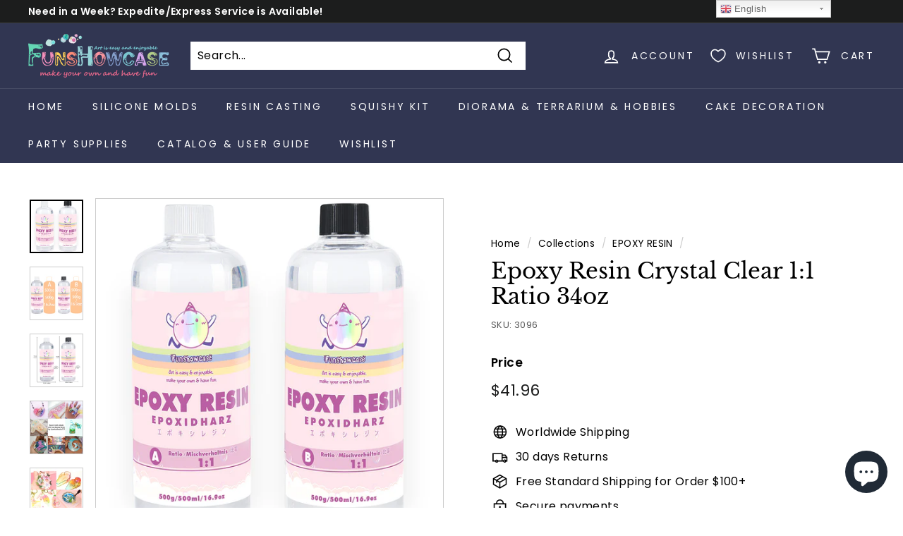

--- FILE ---
content_type: text/html; charset=utf-8
request_url: https://www.funshowcase.com/collections/epoxy-resin/products/epoxy-resin-crystal-clear-1-1-ratio-34oz
body_size: 46631
content:
<!doctype html>
<html class="no-js" lang="en" dir="ltr">
<head>
  <meta charset="utf-8">
  <meta http-equiv="X-UA-Compatible" content="IE=edge,chrome=1">
  <meta name="viewport" content="width=device-width,initial-scale=1">
  <meta name="theme-color" content="#313652">
  <link rel="canonical" href="https://www.funshowcase.com/products/epoxy-resin-crystal-clear-1-1-ratio-34oz">
  <link rel="preload" as="style" href="//www.funshowcase.com/cdn/shop/t/17/assets/theme.css?v=75522037778481729281759331814">
  <link rel="preload" as="script" href="//www.funshowcase.com/cdn/shop/t/17/assets/theme.min.js?v=9138853828305567951642508020">
  <link rel="preconnect" href="https://cdn.shopify.com">
  <link rel="preconnect" href="https://fonts.shopifycdn.com">
  <link rel="dns-prefetch" href="https://productreviews.shopifycdn.com">
  <link rel="dns-prefetch" href="https://ajax.googleapis.com">
  <link rel="dns-prefetch" href="https://maps.googleapis.com">
  <link rel="dns-prefetch" href="https://maps.gstatic.com"><title>Epoxy Resin Crystal Clear 1:1 Ratio 34oz
&ndash; FUNSHOWCASE
</title>
<meta name="description" content="Fast cured AB resin for silicone mold casting, countertop or table top coating. Make resin jewelry, petri dish art, acrylic pour paintings, agate coaster and more. Mix the resin A and hardener B with 1:1 by volume or 1.25:1 weight ratio. Easy to tint with liquid pigments, alcohol ink and mica powder. Wait for 8 hours i"><meta property="og:site_name" content="FUNSHOWCASE">
  <meta property="og:url" content="https://www.funshowcase.com/products/epoxy-resin-crystal-clear-1-1-ratio-34oz">
  <meta property="og:title" content="Epoxy Resin Crystal Clear 1:1 Ratio 34oz">
  <meta property="og:type" content="product">
  <meta property="og:description" content="Fast cured AB resin for silicone mold casting, countertop or table top coating. Make resin jewelry, petri dish art, acrylic pour paintings, agate coaster and more. Mix the resin A and hardener B with 1:1 by volume or 1.25:1 weight ratio. Easy to tint with liquid pigments, alcohol ink and mica powder. Wait for 8 hours i"><meta property="og:image" content="http://www.funshowcase.com/cdn/shop/files/3096-6_1.jpg?v=1745477964">
    <meta property="og:image:secure_url" content="https://www.funshowcase.com/cdn/shop/files/3096-6_1.jpg?v=1745477964">
    <meta property="og:image:width" content="1006">
    <meta property="og:image:height" content="1006"><meta name="twitter:site" content="@funshowcase">
  <meta name="twitter:card" content="summary_large_image">
  <meta name="twitter:title" content="Epoxy Resin Crystal Clear 1:1 Ratio 34oz">
  <meta name="twitter:description" content="Fast cured AB resin for silicone mold casting, countertop or table top coating. Make resin jewelry, petri dish art, acrylic pour paintings, agate coaster and more. Mix the resin A and hardener B with 1:1 by volume or 1.25:1 weight ratio. Easy to tint with liquid pigments, alcohol ink and mica powder. Wait for 8 hours i">
<style data-shopify>@font-face {
  font-family: "Libre Baskerville";
  font-weight: 400;
  font-style: normal;
  font-display: swap;
  src: url("//www.funshowcase.com/cdn/fonts/libre_baskerville/librebaskerville_n4.2ec9ee517e3ce28d5f1e6c6e75efd8a97e59c189.woff2") format("woff2"),
       url("//www.funshowcase.com/cdn/fonts/libre_baskerville/librebaskerville_n4.323789551b85098885c8eccedfb1bd8f25f56007.woff") format("woff");
}

  @font-face {
  font-family: Poppins;
  font-weight: 400;
  font-style: normal;
  font-display: swap;
  src: url("//www.funshowcase.com/cdn/fonts/poppins/poppins_n4.0ba78fa5af9b0e1a374041b3ceaadf0a43b41362.woff2") format("woff2"),
       url("//www.funshowcase.com/cdn/fonts/poppins/poppins_n4.214741a72ff2596839fc9760ee7a770386cf16ca.woff") format("woff");
}


  @font-face {
  font-family: Poppins;
  font-weight: 600;
  font-style: normal;
  font-display: swap;
  src: url("//www.funshowcase.com/cdn/fonts/poppins/poppins_n6.aa29d4918bc243723d56b59572e18228ed0786f6.woff2") format("woff2"),
       url("//www.funshowcase.com/cdn/fonts/poppins/poppins_n6.5f815d845fe073750885d5b7e619ee00e8111208.woff") format("woff");
}

  @font-face {
  font-family: Poppins;
  font-weight: 400;
  font-style: italic;
  font-display: swap;
  src: url("//www.funshowcase.com/cdn/fonts/poppins/poppins_i4.846ad1e22474f856bd6b81ba4585a60799a9f5d2.woff2") format("woff2"),
       url("//www.funshowcase.com/cdn/fonts/poppins/poppins_i4.56b43284e8b52fc64c1fd271f289a39e8477e9ec.woff") format("woff");
}

  @font-face {
  font-family: Poppins;
  font-weight: 600;
  font-style: italic;
  font-display: swap;
  src: url("//www.funshowcase.com/cdn/fonts/poppins/poppins_i6.bb8044d6203f492888d626dafda3c2999253e8e9.woff2") format("woff2"),
       url("//www.funshowcase.com/cdn/fonts/poppins/poppins_i6.e233dec1a61b1e7dead9f920159eda42280a02c3.woff") format("woff");
}

</style><link href="//www.funshowcase.com/cdn/shop/t/17/assets/theme.css?v=75522037778481729281759331814" rel="stylesheet" type="text/css" media="all" />
<style data-shopify>:root {
    --typeHeaderPrimary: "Libre Baskerville";
    --typeHeaderFallback: serif;
    --typeHeaderSize: 36px;
    --typeHeaderWeight: 400;
    --typeHeaderLineHeight: 1.2;
    --typeHeaderSpacing: 0.0em;

    --typeBasePrimary:Poppins;
    --typeBaseFallback:sans-serif;
    --typeBaseSize: 16px;
    --typeBaseWeight: 400;
    --typeBaseSpacing: 0.025em;
    --typeBaseLineHeight: 1.5;

    --colorSmallImageBg: #ffffff;
    --colorSmallImageBgDark: #f7f7f7;
    --colorLargeImageBg: #e7e7e7;
    --colorLargeImageBgLight: #ffffff;

    --iconWeight: 4px;
    --iconLinecaps: miter;

    
      --buttonRadius: 0px;
      --btnPadding: 11px 20px;
    

    
      --roundness: 0px;
    

    
      --gridThickness: 0px;
    

    --productTileMargin: 10%;
    --collectionTileMargin: 17%;

    --swatchSize: 40px;
  }

  @media screen and (max-width: 768px) {
    :root {
      --typeBaseSize: 14px;

      
        --roundness: 0px;
        --btnPadding: 9px 17px;
      
    }
  }</style><script>
    document.documentElement.className = document.documentElement.className.replace('no-js', 'js');

    window.theme = window.theme || {};
    theme.routes = {
      home: "/",
      collections: "/collections",
      cart: "/cart.js",
      cartPage: "/cart",
      cartAdd: "/cart/add.js",
      cartChange: "/cart/change.js",
      search: "/search"
    };
    theme.strings = {
      soldOut: "Sold Out",
      unavailable: "Unavailable",
      inStockLabel: "In stock, ready to ship",
      stockLabel: "Low stock - [count] items left",
      willNotShipUntil: "Ready to ship [date]",
      willBeInStockAfter: "Back in stock [date]",
      waitingForStock: "Inventory on the way",
      savePrice: "Save [saved_amount]",
      cartEmpty: "Your cart is currently empty.",
      cartTermsConfirmation: "You must agree with the terms and conditions of sales to check out",
      searchCollections: "Collections:",
      searchPages: "Pages:",
      searchArticles: "Articles:"
    };
    theme.settings = {
      dynamicVariantsEnable: true,
      cartType: "dropdown",
      isCustomerTemplate: false,
      moneyFormat: "\u003cspan class=money\u003e${{amount}}\u003c\/span\u003e",
      saveType: "percent",
      productImageSize: "square",
      productImageCover: true,
      predictiveSearch: true,
      predictiveSearchType: "product,article",
      superScriptSetting: true,
      superScriptPrice: false,
      quickView: true,
      quickAdd: true,
      themeName: 'Expanse',
      themeVersion: "2.1.0"
    };
  </script>

  <script>window.performance && window.performance.mark && window.performance.mark('shopify.content_for_header.start');</script><meta id="shopify-digital-wallet" name="shopify-digital-wallet" content="/24581273/digital_wallets/dialog">
<meta name="shopify-checkout-api-token" content="619cdc4f0a787a2f13dda25e50682568">
<meta id="in-context-paypal-metadata" data-shop-id="24581273" data-venmo-supported="false" data-environment="production" data-locale="en_US" data-paypal-v4="true" data-currency="USD">
<link rel="alternate" type="application/json+oembed" href="https://www.funshowcase.com/products/epoxy-resin-crystal-clear-1-1-ratio-34oz.oembed">
<script async="async" src="/checkouts/internal/preloads.js?locale=en-US"></script>
<script id="shopify-features" type="application/json">{"accessToken":"619cdc4f0a787a2f13dda25e50682568","betas":["rich-media-storefront-analytics"],"domain":"www.funshowcase.com","predictiveSearch":true,"shopId":24581273,"locale":"en"}</script>
<script>var Shopify = Shopify || {};
Shopify.shop = "funshowcase.myshopify.com";
Shopify.locale = "en";
Shopify.currency = {"active":"USD","rate":"1.0"};
Shopify.country = "US";
Shopify.theme = {"name":"Copy of Expanse2.1 + Wishlist king","id":121234554954,"schema_name":"Expanse","schema_version":"2.1.0","theme_store_id":902,"role":"main"};
Shopify.theme.handle = "null";
Shopify.theme.style = {"id":null,"handle":null};
Shopify.cdnHost = "www.funshowcase.com/cdn";
Shopify.routes = Shopify.routes || {};
Shopify.routes.root = "/";</script>
<script type="module">!function(o){(o.Shopify=o.Shopify||{}).modules=!0}(window);</script>
<script>!function(o){function n(){var o=[];function n(){o.push(Array.prototype.slice.apply(arguments))}return n.q=o,n}var t=o.Shopify=o.Shopify||{};t.loadFeatures=n(),t.autoloadFeatures=n()}(window);</script>
<script id="shop-js-analytics" type="application/json">{"pageType":"product"}</script>
<script defer="defer" async type="module" src="//www.funshowcase.com/cdn/shopifycloud/shop-js/modules/v2/client.init-shop-cart-sync_BdyHc3Nr.en.esm.js"></script>
<script defer="defer" async type="module" src="//www.funshowcase.com/cdn/shopifycloud/shop-js/modules/v2/chunk.common_Daul8nwZ.esm.js"></script>
<script type="module">
  await import("//www.funshowcase.com/cdn/shopifycloud/shop-js/modules/v2/client.init-shop-cart-sync_BdyHc3Nr.en.esm.js");
await import("//www.funshowcase.com/cdn/shopifycloud/shop-js/modules/v2/chunk.common_Daul8nwZ.esm.js");

  window.Shopify.SignInWithShop?.initShopCartSync?.({"fedCMEnabled":true,"windoidEnabled":true});

</script>
<script>(function() {
  var isLoaded = false;
  function asyncLoad() {
    if (isLoaded) return;
    isLoaded = true;
    var urls = ["https:\/\/gtranslate.io\/shopify\/gtranslate.js?shop=funshowcase.myshopify.com"];
    for (var i = 0; i < urls.length; i++) {
      var s = document.createElement('script');
      s.type = 'text/javascript';
      s.async = true;
      s.src = urls[i];
      var x = document.getElementsByTagName('script')[0];
      x.parentNode.insertBefore(s, x);
    }
  };
  if(window.attachEvent) {
    window.attachEvent('onload', asyncLoad);
  } else {
    window.addEventListener('load', asyncLoad, false);
  }
})();</script>
<script id="__st">var __st={"a":24581273,"offset":28800,"reqid":"014244de-730b-4455-8f0e-0f621e5c6daf-1768955560","pageurl":"www.funshowcase.com\/collections\/epoxy-resin\/products\/epoxy-resin-crystal-clear-1-1-ratio-34oz","u":"21c2bc0381d5","p":"product","rtyp":"product","rid":4541437214794};</script>
<script>window.ShopifyPaypalV4VisibilityTracking = true;</script>
<script id="captcha-bootstrap">!function(){'use strict';const t='contact',e='account',n='new_comment',o=[[t,t],['blogs',n],['comments',n],[t,'customer']],c=[[e,'customer_login'],[e,'guest_login'],[e,'recover_customer_password'],[e,'create_customer']],r=t=>t.map((([t,e])=>`form[action*='/${t}']:not([data-nocaptcha='true']) input[name='form_type'][value='${e}']`)).join(','),a=t=>()=>t?[...document.querySelectorAll(t)].map((t=>t.form)):[];function s(){const t=[...o],e=r(t);return a(e)}const i='password',u='form_key',d=['recaptcha-v3-token','g-recaptcha-response','h-captcha-response',i],f=()=>{try{return window.sessionStorage}catch{return}},m='__shopify_v',_=t=>t.elements[u];function p(t,e,n=!1){try{const o=window.sessionStorage,c=JSON.parse(o.getItem(e)),{data:r}=function(t){const{data:e,action:n}=t;return t[m]||n?{data:e,action:n}:{data:t,action:n}}(c);for(const[e,n]of Object.entries(r))t.elements[e]&&(t.elements[e].value=n);n&&o.removeItem(e)}catch(o){console.error('form repopulation failed',{error:o})}}const l='form_type',E='cptcha';function T(t){t.dataset[E]=!0}const w=window,h=w.document,L='Shopify',v='ce_forms',y='captcha';let A=!1;((t,e)=>{const n=(g='f06e6c50-85a8-45c8-87d0-21a2b65856fe',I='https://cdn.shopify.com/shopifycloud/storefront-forms-hcaptcha/ce_storefront_forms_captcha_hcaptcha.v1.5.2.iife.js',D={infoText:'Protected by hCaptcha',privacyText:'Privacy',termsText:'Terms'},(t,e,n)=>{const o=w[L][v],c=o.bindForm;if(c)return c(t,g,e,D).then(n);var r;o.q.push([[t,g,e,D],n]),r=I,A||(h.body.append(Object.assign(h.createElement('script'),{id:'captcha-provider',async:!0,src:r})),A=!0)});var g,I,D;w[L]=w[L]||{},w[L][v]=w[L][v]||{},w[L][v].q=[],w[L][y]=w[L][y]||{},w[L][y].protect=function(t,e){n(t,void 0,e),T(t)},Object.freeze(w[L][y]),function(t,e,n,w,h,L){const[v,y,A,g]=function(t,e,n){const i=e?o:[],u=t?c:[],d=[...i,...u],f=r(d),m=r(i),_=r(d.filter((([t,e])=>n.includes(e))));return[a(f),a(m),a(_),s()]}(w,h,L),I=t=>{const e=t.target;return e instanceof HTMLFormElement?e:e&&e.form},D=t=>v().includes(t);t.addEventListener('submit',(t=>{const e=I(t);if(!e)return;const n=D(e)&&!e.dataset.hcaptchaBound&&!e.dataset.recaptchaBound,o=_(e),c=g().includes(e)&&(!o||!o.value);(n||c)&&t.preventDefault(),c&&!n&&(function(t){try{if(!f())return;!function(t){const e=f();if(!e)return;const n=_(t);if(!n)return;const o=n.value;o&&e.removeItem(o)}(t);const e=Array.from(Array(32),(()=>Math.random().toString(36)[2])).join('');!function(t,e){_(t)||t.append(Object.assign(document.createElement('input'),{type:'hidden',name:u})),t.elements[u].value=e}(t,e),function(t,e){const n=f();if(!n)return;const o=[...t.querySelectorAll(`input[type='${i}']`)].map((({name:t})=>t)),c=[...d,...o],r={};for(const[a,s]of new FormData(t).entries())c.includes(a)||(r[a]=s);n.setItem(e,JSON.stringify({[m]:1,action:t.action,data:r}))}(t,e)}catch(e){console.error('failed to persist form',e)}}(e),e.submit())}));const S=(t,e)=>{t&&!t.dataset[E]&&(n(t,e.some((e=>e===t))),T(t))};for(const o of['focusin','change'])t.addEventListener(o,(t=>{const e=I(t);D(e)&&S(e,y())}));const B=e.get('form_key'),M=e.get(l),P=B&&M;t.addEventListener('DOMContentLoaded',(()=>{const t=y();if(P)for(const e of t)e.elements[l].value===M&&p(e,B);[...new Set([...A(),...v().filter((t=>'true'===t.dataset.shopifyCaptcha))])].forEach((e=>S(e,t)))}))}(h,new URLSearchParams(w.location.search),n,t,e,['guest_login'])})(!0,!1)}();</script>
<script integrity="sha256-4kQ18oKyAcykRKYeNunJcIwy7WH5gtpwJnB7kiuLZ1E=" data-source-attribution="shopify.loadfeatures" defer="defer" src="//www.funshowcase.com/cdn/shopifycloud/storefront/assets/storefront/load_feature-a0a9edcb.js" crossorigin="anonymous"></script>
<script data-source-attribution="shopify.dynamic_checkout.dynamic.init">var Shopify=Shopify||{};Shopify.PaymentButton=Shopify.PaymentButton||{isStorefrontPortableWallets:!0,init:function(){window.Shopify.PaymentButton.init=function(){};var t=document.createElement("script");t.src="https://www.funshowcase.com/cdn/shopifycloud/portable-wallets/latest/portable-wallets.en.js",t.type="module",document.head.appendChild(t)}};
</script>
<script data-source-attribution="shopify.dynamic_checkout.buyer_consent">
  function portableWalletsHideBuyerConsent(e){var t=document.getElementById("shopify-buyer-consent"),n=document.getElementById("shopify-subscription-policy-button");t&&n&&(t.classList.add("hidden"),t.setAttribute("aria-hidden","true"),n.removeEventListener("click",e))}function portableWalletsShowBuyerConsent(e){var t=document.getElementById("shopify-buyer-consent"),n=document.getElementById("shopify-subscription-policy-button");t&&n&&(t.classList.remove("hidden"),t.removeAttribute("aria-hidden"),n.addEventListener("click",e))}window.Shopify?.PaymentButton&&(window.Shopify.PaymentButton.hideBuyerConsent=portableWalletsHideBuyerConsent,window.Shopify.PaymentButton.showBuyerConsent=portableWalletsShowBuyerConsent);
</script>
<script>
  function portableWalletsCleanup(e){e&&e.src&&console.error("Failed to load portable wallets script "+e.src);var t=document.querySelectorAll("shopify-accelerated-checkout .shopify-payment-button__skeleton, shopify-accelerated-checkout-cart .wallet-cart-button__skeleton"),e=document.getElementById("shopify-buyer-consent");for(let e=0;e<t.length;e++)t[e].remove();e&&e.remove()}function portableWalletsNotLoadedAsModule(e){e instanceof ErrorEvent&&"string"==typeof e.message&&e.message.includes("import.meta")&&"string"==typeof e.filename&&e.filename.includes("portable-wallets")&&(window.removeEventListener("error",portableWalletsNotLoadedAsModule),window.Shopify.PaymentButton.failedToLoad=e,"loading"===document.readyState?document.addEventListener("DOMContentLoaded",window.Shopify.PaymentButton.init):window.Shopify.PaymentButton.init())}window.addEventListener("error",portableWalletsNotLoadedAsModule);
</script>

<script type="module" src="https://www.funshowcase.com/cdn/shopifycloud/portable-wallets/latest/portable-wallets.en.js" onError="portableWalletsCleanup(this)" crossorigin="anonymous"></script>
<script nomodule>
  document.addEventListener("DOMContentLoaded", portableWalletsCleanup);
</script>

<link id="shopify-accelerated-checkout-styles" rel="stylesheet" media="screen" href="https://www.funshowcase.com/cdn/shopifycloud/portable-wallets/latest/accelerated-checkout-backwards-compat.css" crossorigin="anonymous">
<style id="shopify-accelerated-checkout-cart">
        #shopify-buyer-consent {
  margin-top: 1em;
  display: inline-block;
  width: 100%;
}

#shopify-buyer-consent.hidden {
  display: none;
}

#shopify-subscription-policy-button {
  background: none;
  border: none;
  padding: 0;
  text-decoration: underline;
  font-size: inherit;
  cursor: pointer;
}

#shopify-subscription-policy-button::before {
  box-shadow: none;
}

      </style>

<script>window.performance && window.performance.mark && window.performance.mark('shopify.content_for_header.end');</script>

  <script src="//www.funshowcase.com/cdn/shop/t/17/assets/vendor-scripts-v1.js" defer="defer"></script>
  <script src="//www.funshowcase.com/cdn/shop/t/17/assets/theme.min.js?v=9138853828305567951642508020" defer="defer"></script>
<!-- Start of Judge.me Core -->
<link rel="dns-prefetch" href="https://cdn.judge.me/">
<script data-cfasync='false' class='jdgm-settings-script'>window.jdgmSettings={"pagination":5,"disable_web_reviews":false,"badge_no_review_text":"No reviews","badge_n_reviews_text":"{{ n }} review/reviews","hide_badge_preview_if_no_reviews":true,"badge_hide_text":false,"enforce_center_preview_badge":false,"widget_title":"Customer Reviews","widget_open_form_text":"Write a review","widget_close_form_text":"Cancel review","widget_refresh_page_text":"Refresh page","widget_summary_text":"Based on {{ number_of_reviews }} review/reviews","widget_no_review_text":"Be the first to write a review","widget_name_field_text":"Display name","widget_verified_name_field_text":"Verified Name (public)","widget_name_placeholder_text":"Display name","widget_required_field_error_text":"This field is required.","widget_email_field_text":"Email address","widget_verified_email_field_text":"Verified Email (private, can not be edited)","widget_email_placeholder_text":"Your email address","widget_email_field_error_text":"Please enter a valid email address.","widget_rating_field_text":"Rating","widget_review_title_field_text":"Review Title","widget_review_title_placeholder_text":"Give your review a title","widget_review_body_field_text":"Review content","widget_review_body_placeholder_text":"Start writing here...","widget_pictures_field_text":"Picture/Video (optional)","widget_submit_review_text":"Submit Review","widget_submit_verified_review_text":"Submit Verified Review","widget_submit_success_msg_with_auto_publish":"Thank you! Please refresh the page in a few moments to see your review. You can remove or edit your review by logging into \u003ca href='https://judge.me/login' target='_blank' rel='nofollow noopener'\u003eJudge.me\u003c/a\u003e","widget_submit_success_msg_no_auto_publish":"Thank you! Your review will be published as soon as it is approved by the shop admin. You can remove or edit your review by logging into \u003ca href='https://judge.me/login' target='_blank' rel='nofollow noopener'\u003eJudge.me\u003c/a\u003e","widget_show_default_reviews_out_of_total_text":"Showing {{ n_reviews_shown }} out of {{ n_reviews }} reviews.","widget_show_all_link_text":"Show all","widget_show_less_link_text":"Show less","widget_author_said_text":"{{ reviewer_name }} said:","widget_days_text":"{{ n }} days ago","widget_weeks_text":"{{ n }} week/weeks ago","widget_months_text":"{{ n }} month/months ago","widget_years_text":"{{ n }} year/years ago","widget_yesterday_text":"Yesterday","widget_today_text":"Today","widget_replied_text":"\u003e\u003e {{ shop_name }} replied:","widget_read_more_text":"Read more","widget_reviewer_name_as_initial":"","widget_rating_filter_color":"#fbcd0a","widget_rating_filter_see_all_text":"See all reviews","widget_sorting_most_recent_text":"Most Recent","widget_sorting_highest_rating_text":"Highest Rating","widget_sorting_lowest_rating_text":"Lowest Rating","widget_sorting_with_pictures_text":"Only Pictures","widget_sorting_most_helpful_text":"Most Helpful","widget_open_question_form_text":"Ask a question","widget_reviews_subtab_text":"Reviews","widget_questions_subtab_text":"Questions","widget_question_label_text":"Question","widget_answer_label_text":"Answer","widget_question_placeholder_text":"Write your question here","widget_submit_question_text":"Submit Question","widget_question_submit_success_text":"Thank you for your question! We will notify you once it gets answered.","verified_badge_text":"Verified","verified_badge_bg_color":"","verified_badge_text_color":"","verified_badge_placement":"left-of-reviewer-name","widget_review_max_height":"","widget_hide_border":false,"widget_social_share":false,"widget_thumb":false,"widget_review_location_show":false,"widget_location_format":"","all_reviews_include_out_of_store_products":true,"all_reviews_out_of_store_text":"(out of store)","all_reviews_pagination":100,"all_reviews_product_name_prefix_text":"about","enable_review_pictures":true,"enable_question_anwser":false,"widget_theme":"default","review_date_format":"mm/dd/yyyy","default_sort_method":"most-recent","widget_product_reviews_subtab_text":"Product Reviews","widget_shop_reviews_subtab_text":"Shop Reviews","widget_other_products_reviews_text":"Reviews for other products","widget_store_reviews_subtab_text":"Store reviews","widget_no_store_reviews_text":"This store hasn't received any reviews yet","widget_web_restriction_product_reviews_text":"This product hasn't received any reviews yet","widget_no_items_text":"No items found","widget_show_more_text":"Show more","widget_write_a_store_review_text":"Write a Store Review","widget_other_languages_heading":"Reviews in Other Languages","widget_translate_review_text":"Translate review to {{ language }}","widget_translating_review_text":"Translating...","widget_show_original_translation_text":"Show original ({{ language }})","widget_translate_review_failed_text":"Review couldn't be translated.","widget_translate_review_retry_text":"Retry","widget_translate_review_try_again_later_text":"Try again later","show_product_url_for_grouped_product":false,"widget_sorting_pictures_first_text":"Pictures First","show_pictures_on_all_rev_page_mobile":false,"show_pictures_on_all_rev_page_desktop":false,"floating_tab_hide_mobile_install_preference":false,"floating_tab_button_name":"★ Reviews","floating_tab_title":"Let customers speak for us","floating_tab_button_color":"","floating_tab_button_background_color":"","floating_tab_url":"","floating_tab_url_enabled":false,"floating_tab_tab_style":"text","all_reviews_text_badge_text":"Customers rate us {{ shop.metafields.judgeme.all_reviews_rating | round: 1 }}/5 based on {{ shop.metafields.judgeme.all_reviews_count }} reviews.","all_reviews_text_badge_text_branded_style":"{{ shop.metafields.judgeme.all_reviews_rating | round: 1 }} out of 5 stars based on {{ shop.metafields.judgeme.all_reviews_count }} reviews","is_all_reviews_text_badge_a_link":false,"show_stars_for_all_reviews_text_badge":false,"all_reviews_text_badge_url":"","all_reviews_text_style":"text","all_reviews_text_color_style":"judgeme_brand_color","all_reviews_text_color":"#108474","all_reviews_text_show_jm_brand":true,"featured_carousel_show_header":true,"featured_carousel_title":"Let customers speak for us","testimonials_carousel_title":"Customers are saying","videos_carousel_title":"Real customer stories","cards_carousel_title":"Customers are saying","featured_carousel_count_text":"from {{ n }} reviews","featured_carousel_add_link_to_all_reviews_page":false,"featured_carousel_url":"","featured_carousel_show_images":true,"featured_carousel_autoslide_interval":5,"featured_carousel_arrows_on_the_sides":false,"featured_carousel_height":250,"featured_carousel_width":80,"featured_carousel_image_size":0,"featured_carousel_image_height":250,"featured_carousel_arrow_color":"#eeeeee","verified_count_badge_style":"vintage","verified_count_badge_orientation":"horizontal","verified_count_badge_color_style":"judgeme_brand_color","verified_count_badge_color":"#108474","is_verified_count_badge_a_link":false,"verified_count_badge_url":"","verified_count_badge_show_jm_brand":true,"widget_rating_preset_default":5,"widget_first_sub_tab":"product-reviews","widget_show_histogram":true,"widget_histogram_use_custom_color":false,"widget_pagination_use_custom_color":false,"widget_star_use_custom_color":false,"widget_verified_badge_use_custom_color":false,"widget_write_review_use_custom_color":false,"picture_reminder_submit_button":"Upload Pictures","enable_review_videos":true,"mute_video_by_default":false,"widget_sorting_videos_first_text":"Videos First","widget_review_pending_text":"Pending","featured_carousel_items_for_large_screen":3,"social_share_options_order":"Facebook,Twitter","remove_microdata_snippet":true,"disable_json_ld":false,"enable_json_ld_products":false,"preview_badge_show_question_text":false,"preview_badge_no_question_text":"No questions","preview_badge_n_question_text":"{{ number_of_questions }} question/questions","qa_badge_show_icon":false,"qa_badge_position":"same-row","remove_judgeme_branding":false,"widget_add_search_bar":false,"widget_search_bar_placeholder":"Search","widget_sorting_verified_only_text":"Verified only","featured_carousel_theme":"default","featured_carousel_show_rating":true,"featured_carousel_show_title":true,"featured_carousel_show_body":true,"featured_carousel_show_date":false,"featured_carousel_show_reviewer":true,"featured_carousel_show_product":false,"featured_carousel_header_background_color":"#108474","featured_carousel_header_text_color":"#ffffff","featured_carousel_name_product_separator":"reviewed","featured_carousel_full_star_background":"#108474","featured_carousel_empty_star_background":"#dadada","featured_carousel_vertical_theme_background":"#f9fafb","featured_carousel_verified_badge_enable":false,"featured_carousel_verified_badge_color":"#108474","featured_carousel_border_style":"round","featured_carousel_review_line_length_limit":3,"featured_carousel_more_reviews_button_text":"Read more reviews","featured_carousel_view_product_button_text":"View product","all_reviews_page_load_reviews_on":"scroll","all_reviews_page_load_more_text":"Load More Reviews","disable_fb_tab_reviews":false,"enable_ajax_cdn_cache":false,"widget_public_name_text":"displayed publicly like","default_reviewer_name":"John Smith","default_reviewer_name_has_non_latin":true,"widget_reviewer_anonymous":"Anonymous","medals_widget_title":"Judge.me Review Medals","medals_widget_background_color":"#f9fafb","medals_widget_position":"footer_all_pages","medals_widget_border_color":"#f9fafb","medals_widget_verified_text_position":"left","medals_widget_use_monochromatic_version":false,"medals_widget_elements_color":"#108474","show_reviewer_avatar":true,"widget_invalid_yt_video_url_error_text":"Not a YouTube video URL","widget_max_length_field_error_text":"Please enter no more than {0} characters.","widget_show_country_flag":false,"widget_show_collected_via_shop_app":true,"widget_verified_by_shop_badge_style":"light","widget_verified_by_shop_text":"Verified by Shop","widget_show_photo_gallery":false,"widget_load_with_code_splitting":true,"widget_ugc_install_preference":false,"widget_ugc_title":"Made by us, Shared by you","widget_ugc_subtitle":"Tag us to see your picture featured in our page","widget_ugc_arrows_color":"#ffffff","widget_ugc_primary_button_text":"Buy Now","widget_ugc_primary_button_background_color":"#108474","widget_ugc_primary_button_text_color":"#ffffff","widget_ugc_primary_button_border_width":"0","widget_ugc_primary_button_border_style":"none","widget_ugc_primary_button_border_color":"#108474","widget_ugc_primary_button_border_radius":"25","widget_ugc_secondary_button_text":"Load More","widget_ugc_secondary_button_background_color":"#ffffff","widget_ugc_secondary_button_text_color":"#108474","widget_ugc_secondary_button_border_width":"2","widget_ugc_secondary_button_border_style":"solid","widget_ugc_secondary_button_border_color":"#108474","widget_ugc_secondary_button_border_radius":"25","widget_ugc_reviews_button_text":"View Reviews","widget_ugc_reviews_button_background_color":"#ffffff","widget_ugc_reviews_button_text_color":"#108474","widget_ugc_reviews_button_border_width":"2","widget_ugc_reviews_button_border_style":"solid","widget_ugc_reviews_button_border_color":"#108474","widget_ugc_reviews_button_border_radius":"25","widget_ugc_reviews_button_link_to":"judgeme-reviews-page","widget_ugc_show_post_date":true,"widget_ugc_max_width":"800","widget_rating_metafield_value_type":true,"widget_primary_color":"#108474","widget_enable_secondary_color":false,"widget_secondary_color":"#edf5f5","widget_summary_average_rating_text":"{{ average_rating }} out of 5","widget_media_grid_title":"Customer photos \u0026 videos","widget_media_grid_see_more_text":"See more","widget_round_style":false,"widget_show_product_medals":true,"widget_verified_by_judgeme_text":"Verified by Judge.me","widget_show_store_medals":true,"widget_verified_by_judgeme_text_in_store_medals":"Verified by Judge.me","widget_media_field_exceed_quantity_message":"Sorry, we can only accept {{ max_media }} for one review.","widget_media_field_exceed_limit_message":"{{ file_name }} is too large, please select a {{ media_type }} less than {{ size_limit }}MB.","widget_review_submitted_text":"Review Submitted!","widget_question_submitted_text":"Question Submitted!","widget_close_form_text_question":"Cancel","widget_write_your_answer_here_text":"Write your answer here","widget_enabled_branded_link":true,"widget_show_collected_by_judgeme":false,"widget_reviewer_name_color":"","widget_write_review_text_color":"","widget_write_review_bg_color":"","widget_collected_by_judgeme_text":"collected by Judge.me","widget_pagination_type":"standard","widget_load_more_text":"Load More","widget_load_more_color":"#108474","widget_full_review_text":"Full Review","widget_read_more_reviews_text":"Read More Reviews","widget_read_questions_text":"Read Questions","widget_questions_and_answers_text":"Questions \u0026 Answers","widget_verified_by_text":"Verified by","widget_verified_text":"Verified","widget_number_of_reviews_text":"{{ number_of_reviews }} reviews","widget_back_button_text":"Back","widget_next_button_text":"Next","widget_custom_forms_filter_button":"Filters","custom_forms_style":"vertical","widget_show_review_information":false,"how_reviews_are_collected":"How reviews are collected?","widget_show_review_keywords":false,"widget_gdpr_statement":"How we use your data: We'll only contact you about the review you left, and only if necessary. By submitting your review, you agree to Judge.me's \u003ca href='https://judge.me/terms' target='_blank' rel='nofollow noopener'\u003eterms\u003c/a\u003e, \u003ca href='https://judge.me/privacy' target='_blank' rel='nofollow noopener'\u003eprivacy\u003c/a\u003e and \u003ca href='https://judge.me/content-policy' target='_blank' rel='nofollow noopener'\u003econtent\u003c/a\u003e policies.","widget_multilingual_sorting_enabled":false,"widget_translate_review_content_enabled":false,"widget_translate_review_content_method":"manual","popup_widget_review_selection":"automatically_with_pictures","popup_widget_round_border_style":true,"popup_widget_show_title":true,"popup_widget_show_body":true,"popup_widget_show_reviewer":false,"popup_widget_show_product":true,"popup_widget_show_pictures":true,"popup_widget_use_review_picture":true,"popup_widget_show_on_home_page":true,"popup_widget_show_on_product_page":true,"popup_widget_show_on_collection_page":true,"popup_widget_show_on_cart_page":true,"popup_widget_position":"bottom_left","popup_widget_first_review_delay":5,"popup_widget_duration":5,"popup_widget_interval":5,"popup_widget_review_count":5,"popup_widget_hide_on_mobile":true,"review_snippet_widget_round_border_style":true,"review_snippet_widget_card_color":"#FFFFFF","review_snippet_widget_slider_arrows_background_color":"#FFFFFF","review_snippet_widget_slider_arrows_color":"#000000","review_snippet_widget_star_color":"#108474","show_product_variant":false,"all_reviews_product_variant_label_text":"Variant: ","widget_show_verified_branding":false,"widget_ai_summary_title":"Customers say","widget_ai_summary_disclaimer":"AI-powered review summary based on recent customer reviews","widget_show_ai_summary":false,"widget_show_ai_summary_bg":false,"widget_show_review_title_input":true,"redirect_reviewers_invited_via_email":"review_widget","request_store_review_after_product_review":false,"request_review_other_products_in_order":false,"review_form_color_scheme":"default","review_form_corner_style":"square","review_form_star_color":{},"review_form_text_color":"#333333","review_form_background_color":"#ffffff","review_form_field_background_color":"#fafafa","review_form_button_color":{},"review_form_button_text_color":"#ffffff","review_form_modal_overlay_color":"#000000","review_content_screen_title_text":"How would you rate this product?","review_content_introduction_text":"We would love it if you would share a bit about your experience.","store_review_form_title_text":"How would you rate this store?","store_review_form_introduction_text":"We would love it if you would share a bit about your experience.","show_review_guidance_text":true,"one_star_review_guidance_text":"Poor","five_star_review_guidance_text":"Great","customer_information_screen_title_text":"About you","customer_information_introduction_text":"Please tell us more about you.","custom_questions_screen_title_text":"Your experience in more detail","custom_questions_introduction_text":"Here are a few questions to help us understand more about your experience.","review_submitted_screen_title_text":"Thanks for your review!","review_submitted_screen_thank_you_text":"We are processing it and it will appear on the store soon.","review_submitted_screen_email_verification_text":"Please confirm your email by clicking the link we just sent you. This helps us keep reviews authentic.","review_submitted_request_store_review_text":"Would you like to share your experience of shopping with us?","review_submitted_review_other_products_text":"Would you like to review these products?","store_review_screen_title_text":"Would you like to share your experience of shopping with us?","store_review_introduction_text":"We value your feedback and use it to improve. Please share any thoughts or suggestions you have.","reviewer_media_screen_title_picture_text":"Share a picture","reviewer_media_introduction_picture_text":"Upload a photo to support your review.","reviewer_media_screen_title_video_text":"Share a video","reviewer_media_introduction_video_text":"Upload a video to support your review.","reviewer_media_screen_title_picture_or_video_text":"Share a picture or video","reviewer_media_introduction_picture_or_video_text":"Upload a photo or video to support your review.","reviewer_media_youtube_url_text":"Paste your Youtube URL here","advanced_settings_next_step_button_text":"Next","advanced_settings_close_review_button_text":"Close","modal_write_review_flow":false,"write_review_flow_required_text":"Required","write_review_flow_privacy_message_text":"We respect your privacy.","write_review_flow_anonymous_text":"Post review as anonymous","write_review_flow_visibility_text":"This won't be visible to other customers.","write_review_flow_multiple_selection_help_text":"Select as many as you like","write_review_flow_single_selection_help_text":"Select one option","write_review_flow_required_field_error_text":"This field is required","write_review_flow_invalid_email_error_text":"Please enter a valid email address","write_review_flow_max_length_error_text":"Max. {{ max_length }} characters.","write_review_flow_media_upload_text":"\u003cb\u003eClick to upload\u003c/b\u003e or drag and drop","write_review_flow_gdpr_statement":"We'll only contact you about your review if necessary. By submitting your review, you agree to our \u003ca href='https://judge.me/terms' target='_blank' rel='nofollow noopener'\u003eterms and conditions\u003c/a\u003e and \u003ca href='https://judge.me/privacy' target='_blank' rel='nofollow noopener'\u003eprivacy policy\u003c/a\u003e.","rating_only_reviews_enabled":false,"show_negative_reviews_help_screen":false,"new_review_flow_help_screen_rating_threshold":3,"negative_review_resolution_screen_title_text":"Tell us more","negative_review_resolution_text":"Your experience matters to us. If there were issues with your purchase, we're here to help. Feel free to reach out to us, we'd love the opportunity to make things right.","negative_review_resolution_button_text":"Contact us","negative_review_resolution_proceed_with_review_text":"Leave a review","negative_review_resolution_subject":"Issue with purchase from {{ shop_name }}.{{ order_name }}","preview_badge_collection_page_install_status":false,"widget_review_custom_css":"","preview_badge_custom_css":"","preview_badge_stars_count":"5-stars","featured_carousel_custom_css":"","floating_tab_custom_css":"","all_reviews_widget_custom_css":"","medals_widget_custom_css":"","verified_badge_custom_css":"","all_reviews_text_custom_css":"","transparency_badges_collected_via_store_invite":false,"transparency_badges_from_another_provider":false,"transparency_badges_collected_from_store_visitor":false,"transparency_badges_collected_by_verified_review_provider":false,"transparency_badges_earned_reward":false,"transparency_badges_collected_via_store_invite_text":"Review collected via store invitation","transparency_badges_from_another_provider_text":"Review collected from another provider","transparency_badges_collected_from_store_visitor_text":"Review collected from a store visitor","transparency_badges_written_in_google_text":"Review written in Google","transparency_badges_written_in_etsy_text":"Review written in Etsy","transparency_badges_written_in_shop_app_text":"Review written in Shop App","transparency_badges_earned_reward_text":"Review earned a reward for future purchase","product_review_widget_per_page":10,"widget_store_review_label_text":"Review about the store","checkout_comment_extension_title_on_product_page":"Customer Comments","checkout_comment_extension_num_latest_comment_show":5,"checkout_comment_extension_format":"name_and_timestamp","checkout_comment_customer_name":"last_initial","checkout_comment_comment_notification":true,"preview_badge_collection_page_install_preference":true,"preview_badge_home_page_install_preference":false,"preview_badge_product_page_install_preference":true,"review_widget_install_preference":"above-related","review_carousel_install_preference":false,"floating_reviews_tab_install_preference":"none","verified_reviews_count_badge_install_preference":false,"all_reviews_text_install_preference":false,"review_widget_best_location":true,"judgeme_medals_install_preference":false,"review_widget_revamp_enabled":false,"review_widget_qna_enabled":false,"review_widget_header_theme":"minimal","review_widget_widget_title_enabled":true,"review_widget_header_text_size":"medium","review_widget_header_text_weight":"regular","review_widget_average_rating_style":"compact","review_widget_bar_chart_enabled":true,"review_widget_bar_chart_type":"numbers","review_widget_bar_chart_style":"standard","review_widget_expanded_media_gallery_enabled":false,"review_widget_reviews_section_theme":"standard","review_widget_image_style":"thumbnails","review_widget_review_image_ratio":"square","review_widget_stars_size":"medium","review_widget_verified_badge":"standard_text","review_widget_review_title_text_size":"medium","review_widget_review_text_size":"medium","review_widget_review_text_length":"medium","review_widget_number_of_columns_desktop":3,"review_widget_carousel_transition_speed":5,"review_widget_custom_questions_answers_display":"always","review_widget_button_text_color":"#FFFFFF","review_widget_text_color":"#000000","review_widget_lighter_text_color":"#7B7B7B","review_widget_corner_styling":"soft","review_widget_review_word_singular":"review","review_widget_review_word_plural":"reviews","review_widget_voting_label":"Helpful?","review_widget_shop_reply_label":"Reply from {{ shop_name }}:","review_widget_filters_title":"Filters","qna_widget_question_word_singular":"Question","qna_widget_question_word_plural":"Questions","qna_widget_answer_reply_label":"Answer from {{ answerer_name }}:","qna_content_screen_title_text":"Ask a question about this product","qna_widget_question_required_field_error_text":"Please enter your question.","qna_widget_flow_gdpr_statement":"We'll only contact you about your question if necessary. By submitting your question, you agree to our \u003ca href='https://judge.me/terms' target='_blank' rel='nofollow noopener'\u003eterms and conditions\u003c/a\u003e and \u003ca href='https://judge.me/privacy' target='_blank' rel='nofollow noopener'\u003eprivacy policy\u003c/a\u003e.","qna_widget_question_submitted_text":"Thanks for your question!","qna_widget_close_form_text_question":"Close","qna_widget_question_submit_success_text":"We’ll notify you by email when your question is answered.","all_reviews_widget_v2025_enabled":false,"all_reviews_widget_v2025_header_theme":"default","all_reviews_widget_v2025_widget_title_enabled":true,"all_reviews_widget_v2025_header_text_size":"medium","all_reviews_widget_v2025_header_text_weight":"regular","all_reviews_widget_v2025_average_rating_style":"compact","all_reviews_widget_v2025_bar_chart_enabled":true,"all_reviews_widget_v2025_bar_chart_type":"numbers","all_reviews_widget_v2025_bar_chart_style":"standard","all_reviews_widget_v2025_expanded_media_gallery_enabled":false,"all_reviews_widget_v2025_show_store_medals":true,"all_reviews_widget_v2025_show_photo_gallery":true,"all_reviews_widget_v2025_show_review_keywords":false,"all_reviews_widget_v2025_show_ai_summary":false,"all_reviews_widget_v2025_show_ai_summary_bg":false,"all_reviews_widget_v2025_add_search_bar":false,"all_reviews_widget_v2025_default_sort_method":"most-recent","all_reviews_widget_v2025_reviews_per_page":10,"all_reviews_widget_v2025_reviews_section_theme":"default","all_reviews_widget_v2025_image_style":"thumbnails","all_reviews_widget_v2025_review_image_ratio":"square","all_reviews_widget_v2025_stars_size":"medium","all_reviews_widget_v2025_verified_badge":"bold_badge","all_reviews_widget_v2025_review_title_text_size":"medium","all_reviews_widget_v2025_review_text_size":"medium","all_reviews_widget_v2025_review_text_length":"medium","all_reviews_widget_v2025_number_of_columns_desktop":3,"all_reviews_widget_v2025_carousel_transition_speed":5,"all_reviews_widget_v2025_custom_questions_answers_display":"always","all_reviews_widget_v2025_show_product_variant":false,"all_reviews_widget_v2025_show_reviewer_avatar":true,"all_reviews_widget_v2025_reviewer_name_as_initial":"","all_reviews_widget_v2025_review_location_show":false,"all_reviews_widget_v2025_location_format":"","all_reviews_widget_v2025_show_country_flag":false,"all_reviews_widget_v2025_verified_by_shop_badge_style":"light","all_reviews_widget_v2025_social_share":false,"all_reviews_widget_v2025_social_share_options_order":"Facebook,Twitter,LinkedIn,Pinterest","all_reviews_widget_v2025_pagination_type":"standard","all_reviews_widget_v2025_button_text_color":"#FFFFFF","all_reviews_widget_v2025_text_color":"#000000","all_reviews_widget_v2025_lighter_text_color":"#7B7B7B","all_reviews_widget_v2025_corner_styling":"soft","all_reviews_widget_v2025_title":"Customer reviews","all_reviews_widget_v2025_ai_summary_title":"Customers say about this store","all_reviews_widget_v2025_no_review_text":"Be the first to write a review","platform":"shopify","branding_url":"https://app.judge.me/reviews/stores/www.funshowcase.com","branding_text":"Powered by Judge.me","locale":"en","reply_name":"FUNSHOWCASE","widget_version":"2.1","footer":true,"autopublish":false,"review_dates":true,"enable_custom_form":false,"shop_use_review_site":true,"shop_locale":"en","enable_multi_locales_translations":false,"show_review_title_input":true,"review_verification_email_status":"always","can_be_branded":false,"reply_name_text":"FUNSHOWCASE"};</script> <style class='jdgm-settings-style'>.jdgm-xx{left:0}.jdgm-histogram .jdgm-histogram__bar-content{background:#fbcd0a}.jdgm-histogram .jdgm-histogram__bar:after{background:#fbcd0a}.jdgm-prev-badge[data-average-rating='0.00']{display:none !important}.jdgm-author-all-initials{display:none !important}.jdgm-author-last-initial{display:none !important}.jdgm-rev-widg__title{visibility:hidden}.jdgm-rev-widg__summary-text{visibility:hidden}.jdgm-prev-badge__text{visibility:hidden}.jdgm-rev__replier:before{content:'FUNSHOWCASE'}.jdgm-rev__prod-link-prefix:before{content:'about'}.jdgm-rev__variant-label:before{content:'Variant: '}.jdgm-rev__out-of-store-text:before{content:'(out of store)'}@media only screen and (min-width: 768px){.jdgm-rev__pics .jdgm-rev_all-rev-page-picture-separator,.jdgm-rev__pics .jdgm-rev__product-picture{display:none}}@media only screen and (max-width: 768px){.jdgm-rev__pics .jdgm-rev_all-rev-page-picture-separator,.jdgm-rev__pics .jdgm-rev__product-picture{display:none}}.jdgm-preview-badge[data-template="index"]{display:none !important}.jdgm-verified-count-badget[data-from-snippet="true"]{display:none !important}.jdgm-carousel-wrapper[data-from-snippet="true"]{display:none !important}.jdgm-all-reviews-text[data-from-snippet="true"]{display:none !important}.jdgm-medals-section[data-from-snippet="true"]{display:none !important}.jdgm-ugc-media-wrapper[data-from-snippet="true"]{display:none !important}.jdgm-rev__transparency-badge[data-badge-type="review_collected_via_store_invitation"]{display:none !important}.jdgm-rev__transparency-badge[data-badge-type="review_collected_from_another_provider"]{display:none !important}.jdgm-rev__transparency-badge[data-badge-type="review_collected_from_store_visitor"]{display:none !important}.jdgm-rev__transparency-badge[data-badge-type="review_written_in_etsy"]{display:none !important}.jdgm-rev__transparency-badge[data-badge-type="review_written_in_google_business"]{display:none !important}.jdgm-rev__transparency-badge[data-badge-type="review_written_in_shop_app"]{display:none !important}.jdgm-rev__transparency-badge[data-badge-type="review_earned_for_future_purchase"]{display:none !important}
</style> <style class='jdgm-settings-style'></style>

  
  
  
  <style class='jdgm-miracle-styles'>
  @-webkit-keyframes jdgm-spin{0%{-webkit-transform:rotate(0deg);-ms-transform:rotate(0deg);transform:rotate(0deg)}100%{-webkit-transform:rotate(359deg);-ms-transform:rotate(359deg);transform:rotate(359deg)}}@keyframes jdgm-spin{0%{-webkit-transform:rotate(0deg);-ms-transform:rotate(0deg);transform:rotate(0deg)}100%{-webkit-transform:rotate(359deg);-ms-transform:rotate(359deg);transform:rotate(359deg)}}@font-face{font-family:'JudgemeStar';src:url("[data-uri]") format("woff");font-weight:normal;font-style:normal}.jdgm-star{font-family:'JudgemeStar';display:inline !important;text-decoration:none !important;padding:0 4px 0 0 !important;margin:0 !important;font-weight:bold;opacity:1;-webkit-font-smoothing:antialiased;-moz-osx-font-smoothing:grayscale}.jdgm-star:hover{opacity:1}.jdgm-star:last-of-type{padding:0 !important}.jdgm-star.jdgm--on:before{content:"\e000"}.jdgm-star.jdgm--off:before{content:"\e001"}.jdgm-star.jdgm--half:before{content:"\e002"}.jdgm-widget *{margin:0;line-height:1.4;-webkit-box-sizing:border-box;-moz-box-sizing:border-box;box-sizing:border-box;-webkit-overflow-scrolling:touch}.jdgm-hidden{display:none !important;visibility:hidden !important}.jdgm-temp-hidden{display:none}.jdgm-spinner{width:40px;height:40px;margin:auto;border-radius:50%;border-top:2px solid #eee;border-right:2px solid #eee;border-bottom:2px solid #eee;border-left:2px solid #ccc;-webkit-animation:jdgm-spin 0.8s infinite linear;animation:jdgm-spin 0.8s infinite linear}.jdgm-prev-badge{display:block !important}

</style>


  
  
   


<script data-cfasync='false' class='jdgm-script'>
!function(e){window.jdgm=window.jdgm||{},jdgm.CDN_HOST="https://cdn.judge.me/",
jdgm.docReady=function(d){(e.attachEvent?"complete"===e.readyState:"loading"!==e.readyState)?
setTimeout(d,0):e.addEventListener("DOMContentLoaded",d)},jdgm.loadCSS=function(d,t,o,s){
!o&&jdgm.loadCSS.requestedUrls.indexOf(d)>=0||(jdgm.loadCSS.requestedUrls.push(d),
(s=e.createElement("link")).rel="stylesheet",s.class="jdgm-stylesheet",s.media="nope!",
s.href=d,s.onload=function(){this.media="all",t&&setTimeout(t)},e.body.appendChild(s))},
jdgm.loadCSS.requestedUrls=[],jdgm.docReady(function(){(window.jdgmLoadCSS||e.querySelectorAll(
".jdgm-widget, .jdgm-all-reviews-page").length>0)&&(jdgmSettings.widget_load_with_code_splitting?
parseFloat(jdgmSettings.widget_version)>=3?jdgm.loadCSS(jdgm.CDN_HOST+"widget_v3/base.css"):
jdgm.loadCSS(jdgm.CDN_HOST+"widget/base.css"):jdgm.loadCSS(jdgm.CDN_HOST+"shopify_v2.css"))})}(document);
</script>
<script async data-cfasync="false" type="text/javascript" src="https://cdn.judge.me/loader.js"></script>

<noscript><link rel="stylesheet" type="text/css" media="all" href="https://cdn.judge.me/shopify_v2.css"></noscript>
<!-- End of Judge.me Core -->


<div id="gtranslate_wrapper" style="display:none;position:absolute;top:0;right:8%;z-index:9999999999;"><!-- GTranslate: https://gtranslate.io/ -->
<style type="text/css">
.switcher {font-family:Arial;font-size:10pt;text-align:left;cursor:pointer;overflow:hidden;width:163px;line-height:17px;}
.switcher a {text-decoration:none;display:block;font-size:10pt;-webkit-box-sizing:content-box;-moz-box-sizing:content-box;box-sizing:content-box;}
.switcher a img {vertical-align:middle;display:inline;border:0;padding:0;margin:0;opacity:0.8;}
.switcher a:hover img {opacity:1;}
.switcher .selected {background:#FFFFFF url(//cdn.gtranslate.net/shopify/assets/switcher.png) repeat-x;position:relative;z-index:9999;}
.switcher .selected a {border:1px solid #CCCCCC;background:url(//cdn.gtranslate.net/shopify/assets/arrow_down.png) 146px center no-repeat;color:#666666;padding:3px 5px;width:151px;}
.switcher .selected a.open {background-image:url(//cdn.gtranslate.net/shopify/assets/arrow_up.png)}
.switcher .selected a:hover {background:#F0F0F0 url(//cdn.gtranslate.net/shopify/assets/arrow_down.png) 146px center no-repeat;}
.switcher .option {position:relative;z-index:9998;border-left:1px solid #CCCCCC;border-right:1px solid #CCCCCC;border-bottom:1px solid #CCCCCC;background-color:#EEEEEE;display:none;width:161px;max-height:198px;-webkit-box-sizing:content-box;-moz-box-sizing:content-box;box-sizing:content-box;overflow-y:auto;overflow-x:hidden;}
.switcher .option a {color:#000;padding:3px 5px;}
.switcher .option a:hover {background:#FFC;}
.switcher .option a.selected {background:#FFC;}
#selected_lang_name {float: none;}
.l_name {float: none !important;margin: 0;}
.switcher .option::-webkit-scrollbar-track{-webkit-box-shadow:inset 0 0 3px rgba(0,0,0,0.3);border-radius:5px;background-color:#F5F5F5;}
.switcher .option::-webkit-scrollbar {width:5px;}
.switcher .option::-webkit-scrollbar-thumb {border-radius:5px;-webkit-box-shadow: inset 0 0 3px rgba(0,0,0,.3);background-color:#888;}
</style>

<div class="switcher notranslate">
<div class="selected">
<a href="#" onclick="return false;"><img src="//cdn.gtranslate.net/shopify/assets/flags/16/en.png" height="16" width="16" alt="en" /> English</a>
</div>
<div class="option">
<a href="#" onclick="doGTranslate('en|en');jQuery('div.switcher div.selected a').html(jQuery(this).html());return false;" title="English" class="nturl selected"><img data-gt-lazy-src="//cdn.gtranslate.net/shopify/assets/flags/16/en.png" height="16" width="16" alt="en" /> English</a><a href="#" onclick="doGTranslate('en|fr');jQuery('div.switcher div.selected a').html(jQuery(this).html());return false;" title="French" class="nturl"><img data-gt-lazy-src="//cdn.gtranslate.net/shopify/assets/flags/16/fr.png" height="16" width="16" alt="fr" /> French</a><a href="#" onclick="doGTranslate('en|de');jQuery('div.switcher div.selected a').html(jQuery(this).html());return false;" title="German" class="nturl"><img data-gt-lazy-src="//cdn.gtranslate.net/shopify/assets/flags/16/de.png" height="16" width="16" alt="de" /> German</a><a href="#" onclick="doGTranslate('en|it');jQuery('div.switcher div.selected a').html(jQuery(this).html());return false;" title="Italian" class="nturl"><img data-gt-lazy-src="//cdn.gtranslate.net/shopify/assets/flags/16/it.png" height="16" width="16" alt="it" /> Italian</a><a href="#" onclick="doGTranslate('en|ja');jQuery('div.switcher div.selected a').html(jQuery(this).html());return false;" title="Japanese" class="nturl"><img data-gt-lazy-src="//cdn.gtranslate.net/shopify/assets/flags/16/ja.png" height="16" width="16" alt="ja" /> Japanese</a><a href="#" onclick="doGTranslate('en|ru');jQuery('div.switcher div.selected a').html(jQuery(this).html());return false;" title="Russian" class="nturl"><img data-gt-lazy-src="//cdn.gtranslate.net/shopify/assets/flags/16/ru.png" height="16" width="16" alt="ru" /> Russian</a><a href="#" onclick="doGTranslate('en|es');jQuery('div.switcher div.selected a').html(jQuery(this).html());return false;" title="Spanish" class="nturl"><img data-gt-lazy-src="//cdn.gtranslate.net/shopify/assets/flags/16/es.png" height="16" width="16" alt="es" /> Spanish</a></div>
</div>
<script type="text/javascript">
function GTranslateGetCurrentLang() {var keyValue = document.cookie.match('(^|;) ?googtrans=([^;]*)(;|$)');return keyValue ? keyValue[2].split('/')[2] : null;}
function gt_loadScript(url,callback){var script=document.createElement("script");script.type="text/javascript";if(script.readyState){script.onreadystatechange=function(){if(script.readyState=="loaded"||script.readyState=="complete"){script.onreadystatechange=null;callback()}}}else{script.onload=function(){callback()}}script.src=url;document.getElementsByTagName("head")[0].appendChild(script)}
var gtSwitcherJS = function($){
$('.switcher .selected').click(function() {$('.switcher .option a img').each(function() {if(!$(this)[0].hasAttribute('src'))$(this).attr('src', $(this).attr('data-gt-lazy-src'))});if(!($('.switcher .option').is(':visible'))) {$('.switcher .option').stop(true,true).delay(100).slideDown(500);$('.switcher .selected a').toggleClass('open')}});
$('.switcher .option').bind('mousewheel', function(e) {var options = $('.switcher .option');if(options.is(':visible'))options.scrollTop(options.scrollTop() - e.originalEvent.wheelDelta);return false;});
$('body').not('.switcher').bind('click', function(e) {if($('.switcher .option').is(':visible') && e.target != $('.switcher .option').get(0)) {$('.switcher .option').stop(true,true).delay(100).slideUp(500);$('.switcher .selected a').toggleClass('open')}});
if(typeof GTranslateGetCurrentLang == 'function')if(GTranslateGetCurrentLang() != null)$(document).ready(function() {var lang_html = $('div.switcher div.option').find('img[alt="'+GTranslateGetCurrentLang()+'"]').parent().html();if(typeof lang_html != 'undefined')$('div.switcher div.selected a').html(lang_html.replace('data-gt-lazy-', ''));});
};
gt_loadScript("//ajax.googleapis.com/ajax/libs/jquery/1.12.4/jquery.min.js", function(){jQuery_gtranslate = jQuery.noConflict(true);gtSwitcherJS(jQuery_gtranslate);});
</script>

<style type="text/css">
#goog-gt-tt {display:none !important;}
.goog-te-banner-frame {display:none !important;}
.goog-te-menu-value:hover {text-decoration:none !important;}
body {top:0 !important;}
#google_translate_element2 {display:none!important;}
</style>

<div id="google_translate_element2"></div>
<script type="text/javascript">
function googleTranslateElementInit2() {new google.translate.TranslateElement({pageLanguage: 'en',autoDisplay: false}, 'google_translate_element2');}
</script><script type="text/javascript" src="//translate.google.com/translate_a/element.js?cb=googleTranslateElementInit2"></script>


<script type="text/javascript">
if(typeof GTranslateGetCurrentLang != 'function')function GTranslateGetCurrentLang() {var keyValue = document.cookie.match('(^|;) ?googtrans=([^;]*)(;|$)');return keyValue ? keyValue[2].split('/')[2] : null;}
function GTranslateFireEvent(element,event){try{if(document.createEventObject){var evt=document.createEventObject();element.fireEvent('on'+event,evt)}else{var evt=document.createEvent('HTMLEvents');evt.initEvent(event,true,true);element.dispatchEvent(evt)}}catch(e){}}
function doGTranslate(lang_pair){if(lang_pair.value)lang_pair=lang_pair.value;if(lang_pair=='')return;var lang=lang_pair.split('|')[1];if(GTranslateGetCurrentLang() == null && lang == lang_pair.split('|')[0])return;if(typeof ga!='undefined'){ga('send', 'event', 'GTranslate', lang, location.hostname+location.pathname+location.search);}else{if(typeof _gaq!='undefined')_gaq.push(['_trackEvent', 'GTranslate', lang, location.hostname+location.pathname+location.search]);}var teCombo;var sel=document.getElementsByTagName('select');for(var i=0;i<sel.length;i++)if(/goog-te-combo/.test(sel[i].className))teCombo=sel[i];if(document.getElementById('google_translate_element2')==null||document.getElementById('google_translate_element2').innerHTML.length==0||teCombo.length==0||teCombo.innerHTML.length==0){setTimeout(function(){doGTranslate(lang_pair)},500)}else{teCombo.value=lang;GTranslateFireEvent(teCombo,'change');GTranslateFireEvent(teCombo,'change')}}
</script>
<style>a.glink {text-decoration:none;}
a.glink span {margin-right:3px;font-size:10px;vertical-align:middle;}
a.glink img {vertical-align:middle;display:inline;border:0;padding:0;margin:0;opacity:0.8;}
a.glink:hover img {opacity:1;}
</style></div>
<script>setTimeout(function() {if(typeof window.gtranslate_installed == "undefined" && typeof console != "undefined") console.log("To uninstall GTranslate properly please follow the instructions on https://docs.gtranslate.io/how-tos/how-to-remove-gtranslate-app-from-shopify")}, 4000);</script>

<!-- Font icon for header icons -->
<link href="https://wishlisthero-assets.revampco.com/safe-icons/css/wishlisthero-icons.css" rel="stylesheet"/>
<!-- Style for floating buttons and others -->
<style type="text/css">
    .wishlisthero-floating {
        position: absolute;
          left: 5px !important; right: auto;
        top: 5px;
        z-index: 23;
        border-radius: 100%;
    }

    .wishlisthero-floating:hover {
        background-color: rgba(0, 0, 0, 0.05);
    }

    .wishlisthero-floating button {
        font-size: 20px !important;
        width: 40px !important;
        padding: 0.125em 0 0 !important;
    }
.MuiTypography-body2 ,.MuiTypography-body1 ,.MuiTypography-caption ,.MuiTypography-button ,.MuiTypography-h1 ,.MuiTypography-h2 ,.MuiTypography-h3 ,.MuiTypography-h4 ,.MuiTypography-h5 ,.MuiTypography-h6 ,.MuiTypography-subtitle1 ,.MuiTypography-subtitle2 ,.MuiTypography-overline , MuiButton-root,  .MuiCardHeader-title a{
     font-family: inherit !important; /*Roboto, Helvetica, Arial, sans-serif;*/
}
.MuiTypography-h1 , .MuiTypography-h2 , .MuiTypography-h3 , .MuiTypography-h4 , .MuiTypography-h5 , .MuiTypography-h6 ,  .MuiCardHeader-title a{
     font-family: ,  !important;
     font-family: ,  !important;
     font-family: "Libre Baskerville", serif !important;
     font-family: ,  !important;
}

    /****************************************************************************************/
    /* For some theme shared view need some spacing */
    /*
    #wishlist-hero-shared-list-view {
  margin-top: 15px;
  margin-bottom: 15px;
}
#wishlist-hero-shared-list-view h1 {
  padding-left: 5px;
}

#wishlisthero-product-page-button-container {
  padding-top: 15px;
}
*/
    /****************************************************************************************/
    /* #wishlisthero-product-page-button-container button {
  padding-left: 1px !important;
} */
    /****************************************************************************************/
    /* Customize the indicator when wishlist has items AND the normal indicator not working */
/*     span.wishlist-hero-items-count {

  top: 0px;
  right: -6px;



}

@media screen and (max-width: 749px){
.wishlisthero-product-page-button-container{
width:100%
}
.wishlisthero-product-page-button-container button{
 margin-left:auto !important; margin-right: auto !important;
}
}
@media screen and (max-width: 749px) {
span.wishlist-hero-items-count {
top: 10px;
right: 3px;
}
}*/
</style>
<script>window.wishlisthero_cartDotClasses=['site-header__cart-count', 'is-visible'];</script>
 <script type='text/javascript'>try{
   window.WishListHero_setting = {"ButtonColor":"rgb(144, 86, 162)","IconColor":"rgba(255, 255, 255, 1)","IconType":"Heart","ButtonTextBeforeAdding":"ADD TO WISHLIST","ButtonTextAfterAdding":"ADDED TO WISHLIST","AnimationAfterAddition":"Fade in","ButtonTextAddToCart":"ADD TO CART","ButtonTextOutOfStock":"OUT OF STOCK","ButtonTextAddAllToCart":"ADD ALL TO CART","ButtonTextRemoveAllToCart":"REMOVE ALL FROM WISHLIST","AddedProductNotificationText":"Product added to wishlist successfully","AddedProductToCartNotificationText":"Product added to cart successfully","ViewCartLinkText":"View Cart","SharePopup_TitleText":"Share My wishlist","SharePopup_shareBtnText":"Share","SharePopup_shareHederText":"Share on Social Networks","SharePopup_shareCopyText":"Or copy Wishlist link to share","SharePopup_shareCancelBtnText":"cancel","SharePopup_shareCopyBtnText":"copy","SendEMailPopup_BtnText":"send email","SendEMailPopup_FromText":"From Name","SendEMailPopup_ToText":"To email","SendEMailPopup_BodyText":"Body","SendEMailPopup_SendBtnText":"send","SendEMailPopup_TitleText":"Send My Wislist via Email","AddProductMessageText":"Are you sure you want to add all items to cart ?","RemoveProductMessageText":"Are you sure you want to remove this item from your wishlist ?","RemoveAllProductMessageText":"Are you sure you want to remove all items from your wishlist ?","RemovedProductNotificationText":"Product removed from wishlist successfully","AddAllOutOfStockProductNotificationText":"There seems to have been an issue adding items to cart, please try again later","RemovePopupOkText":"ok","RemovePopup_HeaderText":"ARE YOU SURE?","ViewWishlistText":"View wishlist","EmptyWishlistText":"there are no items in this wishlist","BuyNowButtonText":"Buy Now","BuyNowButtonColor":"rgb(144, 86, 162)","BuyNowTextButtonColor":"rgb(255, 255, 255)","Wishlist_Title":"My Wishlist","WishlistHeaderTitleAlignment":"Left","WishlistProductImageSize":"Normal","PriceColor":"rgb(0, 122, 206)","HeaderFontSize":"30","PriceFontSize":"18","ProductNameFontSize":"16","LaunchPointType":"menu_item","DisplayWishlistAs":"popup_window","DisplayButtonAs":"button_with_icon","PopupSize":"md","HideAddToCartButton":false,"NoRedirectAfterAddToCart":false,"DisableGuestCustomer":false,"LoginPopupContent":"Please login to save your wishlist across devices.","LoginPopupLoginBtnText":"Login","LoginPopupContentFontSize":"20","NotificationPopupPosition":"right","WishlistButtonTextColor":"rgba(255, 255, 255, 1)","EnableRemoveFromWishlistAfterAddButtonText":"REMOVE FROM WISHLIST","_id":"6188fe86d244325c7a9fe6fc","EnableCollection":false,"EnableShare":true,"RemovePowerBy":false,"EnableFBPixel":false,"DisapleApp":false,"FloatPointPossition":"bottom_left","HeartStateToggle":true,"HeaderMenuItemsIndicator":true,"EnableRemoveFromWishlistAfterAdd":true,"CollectionViewAddedToWishlistIconBackgroundColor":"rgba(255, 255, 255, 0)","CollectionViewAddedToWishlistIconColor":"rgb(144, 86, 162)","CollectionViewIconBackgroundColor":"rgba(255, 255, 255, 0)","CollectionViewIconColor":"rgb(144, 86, 162)","CollectionViewIconPlacment":"Left","Shop":"funshowcase.myshopify.com","shop":"funshowcase.myshopify.com","Status":"Active","Plan":"FREE"};  
  }catch(e){ console.error('Error loading config',e); } </script>
<script>
    
    
    
    
    var gsf_conversion_data = {page_type : 'product', event : 'view_item', data : {product_data : [{variant_id : 31883558781002, product_id : 4541437214794, name : "Epoxy Resin Crystal Clear 1:1 Ratio 34oz", price : "41.96", currency : "USD", sku : "3096", brand : "FUNSHOWCASE", variant : "Default Title", category : "EPOXY RESIN"}], total_price : "41.96", shop_currency : "USD"}};
    
</script>
<meta name="google-site-verification" content="mKvddAWiPhyuKaCZliw0F50xwwwqnvzziIwEO2r6cFc" />
<!-- BEGIN app block: shopify://apps/frequently-bought/blocks/app-embed-block/b1a8cbea-c844-4842-9529-7c62dbab1b1f --><script>
    window.codeblackbelt = window.codeblackbelt || {};
    window.codeblackbelt.shop = window.codeblackbelt.shop || 'funshowcase.myshopify.com';
    
        window.codeblackbelt.productId = 4541437214794;</script><script src="//cdn.codeblackbelt.com/widgets/frequently-bought-together/main.min.js?version=2026012108+0800" async></script>
 <!-- END app block --><!-- BEGIN app block: shopify://apps/judge-me-reviews/blocks/judgeme_core/61ccd3b1-a9f2-4160-9fe9-4fec8413e5d8 --><!-- Start of Judge.me Core -->






<link rel="dns-prefetch" href="https://cdnwidget.judge.me">
<link rel="dns-prefetch" href="https://cdn.judge.me">
<link rel="dns-prefetch" href="https://cdn1.judge.me">
<link rel="dns-prefetch" href="https://api.judge.me">

<script data-cfasync='false' class='jdgm-settings-script'>window.jdgmSettings={"pagination":5,"disable_web_reviews":false,"badge_no_review_text":"No reviews","badge_n_reviews_text":"{{ n }} review/reviews","hide_badge_preview_if_no_reviews":true,"badge_hide_text":false,"enforce_center_preview_badge":false,"widget_title":"Customer Reviews","widget_open_form_text":"Write a review","widget_close_form_text":"Cancel review","widget_refresh_page_text":"Refresh page","widget_summary_text":"Based on {{ number_of_reviews }} review/reviews","widget_no_review_text":"Be the first to write a review","widget_name_field_text":"Display name","widget_verified_name_field_text":"Verified Name (public)","widget_name_placeholder_text":"Display name","widget_required_field_error_text":"This field is required.","widget_email_field_text":"Email address","widget_verified_email_field_text":"Verified Email (private, can not be edited)","widget_email_placeholder_text":"Your email address","widget_email_field_error_text":"Please enter a valid email address.","widget_rating_field_text":"Rating","widget_review_title_field_text":"Review Title","widget_review_title_placeholder_text":"Give your review a title","widget_review_body_field_text":"Review content","widget_review_body_placeholder_text":"Start writing here...","widget_pictures_field_text":"Picture/Video (optional)","widget_submit_review_text":"Submit Review","widget_submit_verified_review_text":"Submit Verified Review","widget_submit_success_msg_with_auto_publish":"Thank you! Please refresh the page in a few moments to see your review. You can remove or edit your review by logging into \u003ca href='https://judge.me/login' target='_blank' rel='nofollow noopener'\u003eJudge.me\u003c/a\u003e","widget_submit_success_msg_no_auto_publish":"Thank you! Your review will be published as soon as it is approved by the shop admin. You can remove or edit your review by logging into \u003ca href='https://judge.me/login' target='_blank' rel='nofollow noopener'\u003eJudge.me\u003c/a\u003e","widget_show_default_reviews_out_of_total_text":"Showing {{ n_reviews_shown }} out of {{ n_reviews }} reviews.","widget_show_all_link_text":"Show all","widget_show_less_link_text":"Show less","widget_author_said_text":"{{ reviewer_name }} said:","widget_days_text":"{{ n }} days ago","widget_weeks_text":"{{ n }} week/weeks ago","widget_months_text":"{{ n }} month/months ago","widget_years_text":"{{ n }} year/years ago","widget_yesterday_text":"Yesterday","widget_today_text":"Today","widget_replied_text":"\u003e\u003e {{ shop_name }} replied:","widget_read_more_text":"Read more","widget_reviewer_name_as_initial":"","widget_rating_filter_color":"#fbcd0a","widget_rating_filter_see_all_text":"See all reviews","widget_sorting_most_recent_text":"Most Recent","widget_sorting_highest_rating_text":"Highest Rating","widget_sorting_lowest_rating_text":"Lowest Rating","widget_sorting_with_pictures_text":"Only Pictures","widget_sorting_most_helpful_text":"Most Helpful","widget_open_question_form_text":"Ask a question","widget_reviews_subtab_text":"Reviews","widget_questions_subtab_text":"Questions","widget_question_label_text":"Question","widget_answer_label_text":"Answer","widget_question_placeholder_text":"Write your question here","widget_submit_question_text":"Submit Question","widget_question_submit_success_text":"Thank you for your question! We will notify you once it gets answered.","verified_badge_text":"Verified","verified_badge_bg_color":"","verified_badge_text_color":"","verified_badge_placement":"left-of-reviewer-name","widget_review_max_height":"","widget_hide_border":false,"widget_social_share":false,"widget_thumb":false,"widget_review_location_show":false,"widget_location_format":"","all_reviews_include_out_of_store_products":true,"all_reviews_out_of_store_text":"(out of store)","all_reviews_pagination":100,"all_reviews_product_name_prefix_text":"about","enable_review_pictures":true,"enable_question_anwser":false,"widget_theme":"default","review_date_format":"mm/dd/yyyy","default_sort_method":"most-recent","widget_product_reviews_subtab_text":"Product Reviews","widget_shop_reviews_subtab_text":"Shop Reviews","widget_other_products_reviews_text":"Reviews for other products","widget_store_reviews_subtab_text":"Store reviews","widget_no_store_reviews_text":"This store hasn't received any reviews yet","widget_web_restriction_product_reviews_text":"This product hasn't received any reviews yet","widget_no_items_text":"No items found","widget_show_more_text":"Show more","widget_write_a_store_review_text":"Write a Store Review","widget_other_languages_heading":"Reviews in Other Languages","widget_translate_review_text":"Translate review to {{ language }}","widget_translating_review_text":"Translating...","widget_show_original_translation_text":"Show original ({{ language }})","widget_translate_review_failed_text":"Review couldn't be translated.","widget_translate_review_retry_text":"Retry","widget_translate_review_try_again_later_text":"Try again later","show_product_url_for_grouped_product":false,"widget_sorting_pictures_first_text":"Pictures First","show_pictures_on_all_rev_page_mobile":false,"show_pictures_on_all_rev_page_desktop":false,"floating_tab_hide_mobile_install_preference":false,"floating_tab_button_name":"★ Reviews","floating_tab_title":"Let customers speak for us","floating_tab_button_color":"","floating_tab_button_background_color":"","floating_tab_url":"","floating_tab_url_enabled":false,"floating_tab_tab_style":"text","all_reviews_text_badge_text":"Customers rate us {{ shop.metafields.judgeme.all_reviews_rating | round: 1 }}/5 based on {{ shop.metafields.judgeme.all_reviews_count }} reviews.","all_reviews_text_badge_text_branded_style":"{{ shop.metafields.judgeme.all_reviews_rating | round: 1 }} out of 5 stars based on {{ shop.metafields.judgeme.all_reviews_count }} reviews","is_all_reviews_text_badge_a_link":false,"show_stars_for_all_reviews_text_badge":false,"all_reviews_text_badge_url":"","all_reviews_text_style":"text","all_reviews_text_color_style":"judgeme_brand_color","all_reviews_text_color":"#108474","all_reviews_text_show_jm_brand":true,"featured_carousel_show_header":true,"featured_carousel_title":"Let customers speak for us","testimonials_carousel_title":"Customers are saying","videos_carousel_title":"Real customer stories","cards_carousel_title":"Customers are saying","featured_carousel_count_text":"from {{ n }} reviews","featured_carousel_add_link_to_all_reviews_page":false,"featured_carousel_url":"","featured_carousel_show_images":true,"featured_carousel_autoslide_interval":5,"featured_carousel_arrows_on_the_sides":false,"featured_carousel_height":250,"featured_carousel_width":80,"featured_carousel_image_size":0,"featured_carousel_image_height":250,"featured_carousel_arrow_color":"#eeeeee","verified_count_badge_style":"vintage","verified_count_badge_orientation":"horizontal","verified_count_badge_color_style":"judgeme_brand_color","verified_count_badge_color":"#108474","is_verified_count_badge_a_link":false,"verified_count_badge_url":"","verified_count_badge_show_jm_brand":true,"widget_rating_preset_default":5,"widget_first_sub_tab":"product-reviews","widget_show_histogram":true,"widget_histogram_use_custom_color":false,"widget_pagination_use_custom_color":false,"widget_star_use_custom_color":false,"widget_verified_badge_use_custom_color":false,"widget_write_review_use_custom_color":false,"picture_reminder_submit_button":"Upload Pictures","enable_review_videos":true,"mute_video_by_default":false,"widget_sorting_videos_first_text":"Videos First","widget_review_pending_text":"Pending","featured_carousel_items_for_large_screen":3,"social_share_options_order":"Facebook,Twitter","remove_microdata_snippet":true,"disable_json_ld":false,"enable_json_ld_products":false,"preview_badge_show_question_text":false,"preview_badge_no_question_text":"No questions","preview_badge_n_question_text":"{{ number_of_questions }} question/questions","qa_badge_show_icon":false,"qa_badge_position":"same-row","remove_judgeme_branding":false,"widget_add_search_bar":false,"widget_search_bar_placeholder":"Search","widget_sorting_verified_only_text":"Verified only","featured_carousel_theme":"default","featured_carousel_show_rating":true,"featured_carousel_show_title":true,"featured_carousel_show_body":true,"featured_carousel_show_date":false,"featured_carousel_show_reviewer":true,"featured_carousel_show_product":false,"featured_carousel_header_background_color":"#108474","featured_carousel_header_text_color":"#ffffff","featured_carousel_name_product_separator":"reviewed","featured_carousel_full_star_background":"#108474","featured_carousel_empty_star_background":"#dadada","featured_carousel_vertical_theme_background":"#f9fafb","featured_carousel_verified_badge_enable":false,"featured_carousel_verified_badge_color":"#108474","featured_carousel_border_style":"round","featured_carousel_review_line_length_limit":3,"featured_carousel_more_reviews_button_text":"Read more reviews","featured_carousel_view_product_button_text":"View product","all_reviews_page_load_reviews_on":"scroll","all_reviews_page_load_more_text":"Load More Reviews","disable_fb_tab_reviews":false,"enable_ajax_cdn_cache":false,"widget_public_name_text":"displayed publicly like","default_reviewer_name":"John Smith","default_reviewer_name_has_non_latin":true,"widget_reviewer_anonymous":"Anonymous","medals_widget_title":"Judge.me Review Medals","medals_widget_background_color":"#f9fafb","medals_widget_position":"footer_all_pages","medals_widget_border_color":"#f9fafb","medals_widget_verified_text_position":"left","medals_widget_use_monochromatic_version":false,"medals_widget_elements_color":"#108474","show_reviewer_avatar":true,"widget_invalid_yt_video_url_error_text":"Not a YouTube video URL","widget_max_length_field_error_text":"Please enter no more than {0} characters.","widget_show_country_flag":false,"widget_show_collected_via_shop_app":true,"widget_verified_by_shop_badge_style":"light","widget_verified_by_shop_text":"Verified by Shop","widget_show_photo_gallery":false,"widget_load_with_code_splitting":true,"widget_ugc_install_preference":false,"widget_ugc_title":"Made by us, Shared by you","widget_ugc_subtitle":"Tag us to see your picture featured in our page","widget_ugc_arrows_color":"#ffffff","widget_ugc_primary_button_text":"Buy Now","widget_ugc_primary_button_background_color":"#108474","widget_ugc_primary_button_text_color":"#ffffff","widget_ugc_primary_button_border_width":"0","widget_ugc_primary_button_border_style":"none","widget_ugc_primary_button_border_color":"#108474","widget_ugc_primary_button_border_radius":"25","widget_ugc_secondary_button_text":"Load More","widget_ugc_secondary_button_background_color":"#ffffff","widget_ugc_secondary_button_text_color":"#108474","widget_ugc_secondary_button_border_width":"2","widget_ugc_secondary_button_border_style":"solid","widget_ugc_secondary_button_border_color":"#108474","widget_ugc_secondary_button_border_radius":"25","widget_ugc_reviews_button_text":"View Reviews","widget_ugc_reviews_button_background_color":"#ffffff","widget_ugc_reviews_button_text_color":"#108474","widget_ugc_reviews_button_border_width":"2","widget_ugc_reviews_button_border_style":"solid","widget_ugc_reviews_button_border_color":"#108474","widget_ugc_reviews_button_border_radius":"25","widget_ugc_reviews_button_link_to":"judgeme-reviews-page","widget_ugc_show_post_date":true,"widget_ugc_max_width":"800","widget_rating_metafield_value_type":true,"widget_primary_color":"#108474","widget_enable_secondary_color":false,"widget_secondary_color":"#edf5f5","widget_summary_average_rating_text":"{{ average_rating }} out of 5","widget_media_grid_title":"Customer photos \u0026 videos","widget_media_grid_see_more_text":"See more","widget_round_style":false,"widget_show_product_medals":true,"widget_verified_by_judgeme_text":"Verified by Judge.me","widget_show_store_medals":true,"widget_verified_by_judgeme_text_in_store_medals":"Verified by Judge.me","widget_media_field_exceed_quantity_message":"Sorry, we can only accept {{ max_media }} for one review.","widget_media_field_exceed_limit_message":"{{ file_name }} is too large, please select a {{ media_type }} less than {{ size_limit }}MB.","widget_review_submitted_text":"Review Submitted!","widget_question_submitted_text":"Question Submitted!","widget_close_form_text_question":"Cancel","widget_write_your_answer_here_text":"Write your answer here","widget_enabled_branded_link":true,"widget_show_collected_by_judgeme":false,"widget_reviewer_name_color":"","widget_write_review_text_color":"","widget_write_review_bg_color":"","widget_collected_by_judgeme_text":"collected by Judge.me","widget_pagination_type":"standard","widget_load_more_text":"Load More","widget_load_more_color":"#108474","widget_full_review_text":"Full Review","widget_read_more_reviews_text":"Read More Reviews","widget_read_questions_text":"Read Questions","widget_questions_and_answers_text":"Questions \u0026 Answers","widget_verified_by_text":"Verified by","widget_verified_text":"Verified","widget_number_of_reviews_text":"{{ number_of_reviews }} reviews","widget_back_button_text":"Back","widget_next_button_text":"Next","widget_custom_forms_filter_button":"Filters","custom_forms_style":"vertical","widget_show_review_information":false,"how_reviews_are_collected":"How reviews are collected?","widget_show_review_keywords":false,"widget_gdpr_statement":"How we use your data: We'll only contact you about the review you left, and only if necessary. By submitting your review, you agree to Judge.me's \u003ca href='https://judge.me/terms' target='_blank' rel='nofollow noopener'\u003eterms\u003c/a\u003e, \u003ca href='https://judge.me/privacy' target='_blank' rel='nofollow noopener'\u003eprivacy\u003c/a\u003e and \u003ca href='https://judge.me/content-policy' target='_blank' rel='nofollow noopener'\u003econtent\u003c/a\u003e policies.","widget_multilingual_sorting_enabled":false,"widget_translate_review_content_enabled":false,"widget_translate_review_content_method":"manual","popup_widget_review_selection":"automatically_with_pictures","popup_widget_round_border_style":true,"popup_widget_show_title":true,"popup_widget_show_body":true,"popup_widget_show_reviewer":false,"popup_widget_show_product":true,"popup_widget_show_pictures":true,"popup_widget_use_review_picture":true,"popup_widget_show_on_home_page":true,"popup_widget_show_on_product_page":true,"popup_widget_show_on_collection_page":true,"popup_widget_show_on_cart_page":true,"popup_widget_position":"bottom_left","popup_widget_first_review_delay":5,"popup_widget_duration":5,"popup_widget_interval":5,"popup_widget_review_count":5,"popup_widget_hide_on_mobile":true,"review_snippet_widget_round_border_style":true,"review_snippet_widget_card_color":"#FFFFFF","review_snippet_widget_slider_arrows_background_color":"#FFFFFF","review_snippet_widget_slider_arrows_color":"#000000","review_snippet_widget_star_color":"#108474","show_product_variant":false,"all_reviews_product_variant_label_text":"Variant: ","widget_show_verified_branding":false,"widget_ai_summary_title":"Customers say","widget_ai_summary_disclaimer":"AI-powered review summary based on recent customer reviews","widget_show_ai_summary":false,"widget_show_ai_summary_bg":false,"widget_show_review_title_input":true,"redirect_reviewers_invited_via_email":"review_widget","request_store_review_after_product_review":false,"request_review_other_products_in_order":false,"review_form_color_scheme":"default","review_form_corner_style":"square","review_form_star_color":{},"review_form_text_color":"#333333","review_form_background_color":"#ffffff","review_form_field_background_color":"#fafafa","review_form_button_color":{},"review_form_button_text_color":"#ffffff","review_form_modal_overlay_color":"#000000","review_content_screen_title_text":"How would you rate this product?","review_content_introduction_text":"We would love it if you would share a bit about your experience.","store_review_form_title_text":"How would you rate this store?","store_review_form_introduction_text":"We would love it if you would share a bit about your experience.","show_review_guidance_text":true,"one_star_review_guidance_text":"Poor","five_star_review_guidance_text":"Great","customer_information_screen_title_text":"About you","customer_information_introduction_text":"Please tell us more about you.","custom_questions_screen_title_text":"Your experience in more detail","custom_questions_introduction_text":"Here are a few questions to help us understand more about your experience.","review_submitted_screen_title_text":"Thanks for your review!","review_submitted_screen_thank_you_text":"We are processing it and it will appear on the store soon.","review_submitted_screen_email_verification_text":"Please confirm your email by clicking the link we just sent you. This helps us keep reviews authentic.","review_submitted_request_store_review_text":"Would you like to share your experience of shopping with us?","review_submitted_review_other_products_text":"Would you like to review these products?","store_review_screen_title_text":"Would you like to share your experience of shopping with us?","store_review_introduction_text":"We value your feedback and use it to improve. Please share any thoughts or suggestions you have.","reviewer_media_screen_title_picture_text":"Share a picture","reviewer_media_introduction_picture_text":"Upload a photo to support your review.","reviewer_media_screen_title_video_text":"Share a video","reviewer_media_introduction_video_text":"Upload a video to support your review.","reviewer_media_screen_title_picture_or_video_text":"Share a picture or video","reviewer_media_introduction_picture_or_video_text":"Upload a photo or video to support your review.","reviewer_media_youtube_url_text":"Paste your Youtube URL here","advanced_settings_next_step_button_text":"Next","advanced_settings_close_review_button_text":"Close","modal_write_review_flow":false,"write_review_flow_required_text":"Required","write_review_flow_privacy_message_text":"We respect your privacy.","write_review_flow_anonymous_text":"Post review as anonymous","write_review_flow_visibility_text":"This won't be visible to other customers.","write_review_flow_multiple_selection_help_text":"Select as many as you like","write_review_flow_single_selection_help_text":"Select one option","write_review_flow_required_field_error_text":"This field is required","write_review_flow_invalid_email_error_text":"Please enter a valid email address","write_review_flow_max_length_error_text":"Max. {{ max_length }} characters.","write_review_flow_media_upload_text":"\u003cb\u003eClick to upload\u003c/b\u003e or drag and drop","write_review_flow_gdpr_statement":"We'll only contact you about your review if necessary. By submitting your review, you agree to our \u003ca href='https://judge.me/terms' target='_blank' rel='nofollow noopener'\u003eterms and conditions\u003c/a\u003e and \u003ca href='https://judge.me/privacy' target='_blank' rel='nofollow noopener'\u003eprivacy policy\u003c/a\u003e.","rating_only_reviews_enabled":false,"show_negative_reviews_help_screen":false,"new_review_flow_help_screen_rating_threshold":3,"negative_review_resolution_screen_title_text":"Tell us more","negative_review_resolution_text":"Your experience matters to us. If there were issues with your purchase, we're here to help. Feel free to reach out to us, we'd love the opportunity to make things right.","negative_review_resolution_button_text":"Contact us","negative_review_resolution_proceed_with_review_text":"Leave a review","negative_review_resolution_subject":"Issue with purchase from {{ shop_name }}.{{ order_name }}","preview_badge_collection_page_install_status":false,"widget_review_custom_css":"","preview_badge_custom_css":"","preview_badge_stars_count":"5-stars","featured_carousel_custom_css":"","floating_tab_custom_css":"","all_reviews_widget_custom_css":"","medals_widget_custom_css":"","verified_badge_custom_css":"","all_reviews_text_custom_css":"","transparency_badges_collected_via_store_invite":false,"transparency_badges_from_another_provider":false,"transparency_badges_collected_from_store_visitor":false,"transparency_badges_collected_by_verified_review_provider":false,"transparency_badges_earned_reward":false,"transparency_badges_collected_via_store_invite_text":"Review collected via store invitation","transparency_badges_from_another_provider_text":"Review collected from another provider","transparency_badges_collected_from_store_visitor_text":"Review collected from a store visitor","transparency_badges_written_in_google_text":"Review written in Google","transparency_badges_written_in_etsy_text":"Review written in Etsy","transparency_badges_written_in_shop_app_text":"Review written in Shop App","transparency_badges_earned_reward_text":"Review earned a reward for future purchase","product_review_widget_per_page":10,"widget_store_review_label_text":"Review about the store","checkout_comment_extension_title_on_product_page":"Customer Comments","checkout_comment_extension_num_latest_comment_show":5,"checkout_comment_extension_format":"name_and_timestamp","checkout_comment_customer_name":"last_initial","checkout_comment_comment_notification":true,"preview_badge_collection_page_install_preference":true,"preview_badge_home_page_install_preference":false,"preview_badge_product_page_install_preference":true,"review_widget_install_preference":"above-related","review_carousel_install_preference":false,"floating_reviews_tab_install_preference":"none","verified_reviews_count_badge_install_preference":false,"all_reviews_text_install_preference":false,"review_widget_best_location":true,"judgeme_medals_install_preference":false,"review_widget_revamp_enabled":false,"review_widget_qna_enabled":false,"review_widget_header_theme":"minimal","review_widget_widget_title_enabled":true,"review_widget_header_text_size":"medium","review_widget_header_text_weight":"regular","review_widget_average_rating_style":"compact","review_widget_bar_chart_enabled":true,"review_widget_bar_chart_type":"numbers","review_widget_bar_chart_style":"standard","review_widget_expanded_media_gallery_enabled":false,"review_widget_reviews_section_theme":"standard","review_widget_image_style":"thumbnails","review_widget_review_image_ratio":"square","review_widget_stars_size":"medium","review_widget_verified_badge":"standard_text","review_widget_review_title_text_size":"medium","review_widget_review_text_size":"medium","review_widget_review_text_length":"medium","review_widget_number_of_columns_desktop":3,"review_widget_carousel_transition_speed":5,"review_widget_custom_questions_answers_display":"always","review_widget_button_text_color":"#FFFFFF","review_widget_text_color":"#000000","review_widget_lighter_text_color":"#7B7B7B","review_widget_corner_styling":"soft","review_widget_review_word_singular":"review","review_widget_review_word_plural":"reviews","review_widget_voting_label":"Helpful?","review_widget_shop_reply_label":"Reply from {{ shop_name }}:","review_widget_filters_title":"Filters","qna_widget_question_word_singular":"Question","qna_widget_question_word_plural":"Questions","qna_widget_answer_reply_label":"Answer from {{ answerer_name }}:","qna_content_screen_title_text":"Ask a question about this product","qna_widget_question_required_field_error_text":"Please enter your question.","qna_widget_flow_gdpr_statement":"We'll only contact you about your question if necessary. By submitting your question, you agree to our \u003ca href='https://judge.me/terms' target='_blank' rel='nofollow noopener'\u003eterms and conditions\u003c/a\u003e and \u003ca href='https://judge.me/privacy' target='_blank' rel='nofollow noopener'\u003eprivacy policy\u003c/a\u003e.","qna_widget_question_submitted_text":"Thanks for your question!","qna_widget_close_form_text_question":"Close","qna_widget_question_submit_success_text":"We’ll notify you by email when your question is answered.","all_reviews_widget_v2025_enabled":false,"all_reviews_widget_v2025_header_theme":"default","all_reviews_widget_v2025_widget_title_enabled":true,"all_reviews_widget_v2025_header_text_size":"medium","all_reviews_widget_v2025_header_text_weight":"regular","all_reviews_widget_v2025_average_rating_style":"compact","all_reviews_widget_v2025_bar_chart_enabled":true,"all_reviews_widget_v2025_bar_chart_type":"numbers","all_reviews_widget_v2025_bar_chart_style":"standard","all_reviews_widget_v2025_expanded_media_gallery_enabled":false,"all_reviews_widget_v2025_show_store_medals":true,"all_reviews_widget_v2025_show_photo_gallery":true,"all_reviews_widget_v2025_show_review_keywords":false,"all_reviews_widget_v2025_show_ai_summary":false,"all_reviews_widget_v2025_show_ai_summary_bg":false,"all_reviews_widget_v2025_add_search_bar":false,"all_reviews_widget_v2025_default_sort_method":"most-recent","all_reviews_widget_v2025_reviews_per_page":10,"all_reviews_widget_v2025_reviews_section_theme":"default","all_reviews_widget_v2025_image_style":"thumbnails","all_reviews_widget_v2025_review_image_ratio":"square","all_reviews_widget_v2025_stars_size":"medium","all_reviews_widget_v2025_verified_badge":"bold_badge","all_reviews_widget_v2025_review_title_text_size":"medium","all_reviews_widget_v2025_review_text_size":"medium","all_reviews_widget_v2025_review_text_length":"medium","all_reviews_widget_v2025_number_of_columns_desktop":3,"all_reviews_widget_v2025_carousel_transition_speed":5,"all_reviews_widget_v2025_custom_questions_answers_display":"always","all_reviews_widget_v2025_show_product_variant":false,"all_reviews_widget_v2025_show_reviewer_avatar":true,"all_reviews_widget_v2025_reviewer_name_as_initial":"","all_reviews_widget_v2025_review_location_show":false,"all_reviews_widget_v2025_location_format":"","all_reviews_widget_v2025_show_country_flag":false,"all_reviews_widget_v2025_verified_by_shop_badge_style":"light","all_reviews_widget_v2025_social_share":false,"all_reviews_widget_v2025_social_share_options_order":"Facebook,Twitter,LinkedIn,Pinterest","all_reviews_widget_v2025_pagination_type":"standard","all_reviews_widget_v2025_button_text_color":"#FFFFFF","all_reviews_widget_v2025_text_color":"#000000","all_reviews_widget_v2025_lighter_text_color":"#7B7B7B","all_reviews_widget_v2025_corner_styling":"soft","all_reviews_widget_v2025_title":"Customer reviews","all_reviews_widget_v2025_ai_summary_title":"Customers say about this store","all_reviews_widget_v2025_no_review_text":"Be the first to write a review","platform":"shopify","branding_url":"https://app.judge.me/reviews/stores/www.funshowcase.com","branding_text":"Powered by Judge.me","locale":"en","reply_name":"FUNSHOWCASE","widget_version":"2.1","footer":true,"autopublish":false,"review_dates":true,"enable_custom_form":false,"shop_use_review_site":true,"shop_locale":"en","enable_multi_locales_translations":false,"show_review_title_input":true,"review_verification_email_status":"always","can_be_branded":false,"reply_name_text":"FUNSHOWCASE"};</script> <style class='jdgm-settings-style'>.jdgm-xx{left:0}.jdgm-histogram .jdgm-histogram__bar-content{background:#fbcd0a}.jdgm-histogram .jdgm-histogram__bar:after{background:#fbcd0a}.jdgm-prev-badge[data-average-rating='0.00']{display:none !important}.jdgm-author-all-initials{display:none !important}.jdgm-author-last-initial{display:none !important}.jdgm-rev-widg__title{visibility:hidden}.jdgm-rev-widg__summary-text{visibility:hidden}.jdgm-prev-badge__text{visibility:hidden}.jdgm-rev__replier:before{content:'FUNSHOWCASE'}.jdgm-rev__prod-link-prefix:before{content:'about'}.jdgm-rev__variant-label:before{content:'Variant: '}.jdgm-rev__out-of-store-text:before{content:'(out of store)'}@media only screen and (min-width: 768px){.jdgm-rev__pics .jdgm-rev_all-rev-page-picture-separator,.jdgm-rev__pics .jdgm-rev__product-picture{display:none}}@media only screen and (max-width: 768px){.jdgm-rev__pics .jdgm-rev_all-rev-page-picture-separator,.jdgm-rev__pics .jdgm-rev__product-picture{display:none}}.jdgm-preview-badge[data-template="index"]{display:none !important}.jdgm-verified-count-badget[data-from-snippet="true"]{display:none !important}.jdgm-carousel-wrapper[data-from-snippet="true"]{display:none !important}.jdgm-all-reviews-text[data-from-snippet="true"]{display:none !important}.jdgm-medals-section[data-from-snippet="true"]{display:none !important}.jdgm-ugc-media-wrapper[data-from-snippet="true"]{display:none !important}.jdgm-rev__transparency-badge[data-badge-type="review_collected_via_store_invitation"]{display:none !important}.jdgm-rev__transparency-badge[data-badge-type="review_collected_from_another_provider"]{display:none !important}.jdgm-rev__transparency-badge[data-badge-type="review_collected_from_store_visitor"]{display:none !important}.jdgm-rev__transparency-badge[data-badge-type="review_written_in_etsy"]{display:none !important}.jdgm-rev__transparency-badge[data-badge-type="review_written_in_google_business"]{display:none !important}.jdgm-rev__transparency-badge[data-badge-type="review_written_in_shop_app"]{display:none !important}.jdgm-rev__transparency-badge[data-badge-type="review_earned_for_future_purchase"]{display:none !important}
</style> <style class='jdgm-settings-style'></style>

  
  
  
  <style class='jdgm-miracle-styles'>
  @-webkit-keyframes jdgm-spin{0%{-webkit-transform:rotate(0deg);-ms-transform:rotate(0deg);transform:rotate(0deg)}100%{-webkit-transform:rotate(359deg);-ms-transform:rotate(359deg);transform:rotate(359deg)}}@keyframes jdgm-spin{0%{-webkit-transform:rotate(0deg);-ms-transform:rotate(0deg);transform:rotate(0deg)}100%{-webkit-transform:rotate(359deg);-ms-transform:rotate(359deg);transform:rotate(359deg)}}@font-face{font-family:'JudgemeStar';src:url("[data-uri]") format("woff");font-weight:normal;font-style:normal}.jdgm-star{font-family:'JudgemeStar';display:inline !important;text-decoration:none !important;padding:0 4px 0 0 !important;margin:0 !important;font-weight:bold;opacity:1;-webkit-font-smoothing:antialiased;-moz-osx-font-smoothing:grayscale}.jdgm-star:hover{opacity:1}.jdgm-star:last-of-type{padding:0 !important}.jdgm-star.jdgm--on:before{content:"\e000"}.jdgm-star.jdgm--off:before{content:"\e001"}.jdgm-star.jdgm--half:before{content:"\e002"}.jdgm-widget *{margin:0;line-height:1.4;-webkit-box-sizing:border-box;-moz-box-sizing:border-box;box-sizing:border-box;-webkit-overflow-scrolling:touch}.jdgm-hidden{display:none !important;visibility:hidden !important}.jdgm-temp-hidden{display:none}.jdgm-spinner{width:40px;height:40px;margin:auto;border-radius:50%;border-top:2px solid #eee;border-right:2px solid #eee;border-bottom:2px solid #eee;border-left:2px solid #ccc;-webkit-animation:jdgm-spin 0.8s infinite linear;animation:jdgm-spin 0.8s infinite linear}.jdgm-prev-badge{display:block !important}

</style>


  
  
   


<script data-cfasync='false' class='jdgm-script'>
!function(e){window.jdgm=window.jdgm||{},jdgm.CDN_HOST="https://cdnwidget.judge.me/",jdgm.CDN_HOST_ALT="https://cdn2.judge.me/cdn/widget_frontend/",jdgm.API_HOST="https://api.judge.me/",jdgm.CDN_BASE_URL="https://cdn.shopify.com/extensions/019bdc9e-9889-75cc-9a3d-a887384f20d4/judgeme-extensions-301/assets/",
jdgm.docReady=function(d){(e.attachEvent?"complete"===e.readyState:"loading"!==e.readyState)?
setTimeout(d,0):e.addEventListener("DOMContentLoaded",d)},jdgm.loadCSS=function(d,t,o,a){
!o&&jdgm.loadCSS.requestedUrls.indexOf(d)>=0||(jdgm.loadCSS.requestedUrls.push(d),
(a=e.createElement("link")).rel="stylesheet",a.class="jdgm-stylesheet",a.media="nope!",
a.href=d,a.onload=function(){this.media="all",t&&setTimeout(t)},e.body.appendChild(a))},
jdgm.loadCSS.requestedUrls=[],jdgm.loadJS=function(e,d){var t=new XMLHttpRequest;
t.onreadystatechange=function(){4===t.readyState&&(Function(t.response)(),d&&d(t.response))},
t.open("GET",e),t.onerror=function(){if(e.indexOf(jdgm.CDN_HOST)===0&&jdgm.CDN_HOST_ALT!==jdgm.CDN_HOST){var f=e.replace(jdgm.CDN_HOST,jdgm.CDN_HOST_ALT);jdgm.loadJS(f,d)}},t.send()},jdgm.docReady((function(){(window.jdgmLoadCSS||e.querySelectorAll(
".jdgm-widget, .jdgm-all-reviews-page").length>0)&&(jdgmSettings.widget_load_with_code_splitting?
parseFloat(jdgmSettings.widget_version)>=3?jdgm.loadCSS(jdgm.CDN_HOST+"widget_v3/base.css"):
jdgm.loadCSS(jdgm.CDN_HOST+"widget/base.css"):jdgm.loadCSS(jdgm.CDN_HOST+"shopify_v2.css"),
jdgm.loadJS(jdgm.CDN_HOST+"loa"+"der.js"))}))}(document);
</script>
<noscript><link rel="stylesheet" type="text/css" media="all" href="https://cdnwidget.judge.me/shopify_v2.css"></noscript>

<!-- BEGIN app snippet: theme_fix_tags --><script>
  (function() {
    var jdgmThemeFixes = null;
    if (!jdgmThemeFixes) return;
    var thisThemeFix = jdgmThemeFixes[Shopify.theme.id];
    if (!thisThemeFix) return;

    if (thisThemeFix.html) {
      document.addEventListener("DOMContentLoaded", function() {
        var htmlDiv = document.createElement('div');
        htmlDiv.classList.add('jdgm-theme-fix-html');
        htmlDiv.innerHTML = thisThemeFix.html;
        document.body.append(htmlDiv);
      });
    };

    if (thisThemeFix.css) {
      var styleTag = document.createElement('style');
      styleTag.classList.add('jdgm-theme-fix-style');
      styleTag.innerHTML = thisThemeFix.css;
      document.head.append(styleTag);
    };

    if (thisThemeFix.js) {
      var scriptTag = document.createElement('script');
      scriptTag.classList.add('jdgm-theme-fix-script');
      scriptTag.innerHTML = thisThemeFix.js;
      document.head.append(scriptTag);
    };
  })();
</script>
<!-- END app snippet -->
<!-- End of Judge.me Core -->



<!-- END app block --><script src="https://cdn.shopify.com/extensions/e8878072-2f6b-4e89-8082-94b04320908d/inbox-1254/assets/inbox-chat-loader.js" type="text/javascript" defer="defer"></script>
<script src="https://cdn.shopify.com/extensions/019bdc9e-9889-75cc-9a3d-a887384f20d4/judgeme-extensions-301/assets/loader.js" type="text/javascript" defer="defer"></script>
<link href="https://monorail-edge.shopifysvc.com" rel="dns-prefetch">
<script>(function(){if ("sendBeacon" in navigator && "performance" in window) {try {var session_token_from_headers = performance.getEntriesByType('navigation')[0].serverTiming.find(x => x.name == '_s').description;} catch {var session_token_from_headers = undefined;}var session_cookie_matches = document.cookie.match(/_shopify_s=([^;]*)/);var session_token_from_cookie = session_cookie_matches && session_cookie_matches.length === 2 ? session_cookie_matches[1] : "";var session_token = session_token_from_headers || session_token_from_cookie || "";function handle_abandonment_event(e) {var entries = performance.getEntries().filter(function(entry) {return /monorail-edge.shopifysvc.com/.test(entry.name);});if (!window.abandonment_tracked && entries.length === 0) {window.abandonment_tracked = true;var currentMs = Date.now();var navigation_start = performance.timing.navigationStart;var payload = {shop_id: 24581273,url: window.location.href,navigation_start,duration: currentMs - navigation_start,session_token,page_type: "product"};window.navigator.sendBeacon("https://monorail-edge.shopifysvc.com/v1/produce", JSON.stringify({schema_id: "online_store_buyer_site_abandonment/1.1",payload: payload,metadata: {event_created_at_ms: currentMs,event_sent_at_ms: currentMs}}));}}window.addEventListener('pagehide', handle_abandonment_event);}}());</script>
<script id="web-pixels-manager-setup">(function e(e,d,r,n,o){if(void 0===o&&(o={}),!Boolean(null===(a=null===(i=window.Shopify)||void 0===i?void 0:i.analytics)||void 0===a?void 0:a.replayQueue)){var i,a;window.Shopify=window.Shopify||{};var t=window.Shopify;t.analytics=t.analytics||{};var s=t.analytics;s.replayQueue=[],s.publish=function(e,d,r){return s.replayQueue.push([e,d,r]),!0};try{self.performance.mark("wpm:start")}catch(e){}var l=function(){var e={modern:/Edge?\/(1{2}[4-9]|1[2-9]\d|[2-9]\d{2}|\d{4,})\.\d+(\.\d+|)|Firefox\/(1{2}[4-9]|1[2-9]\d|[2-9]\d{2}|\d{4,})\.\d+(\.\d+|)|Chrom(ium|e)\/(9{2}|\d{3,})\.\d+(\.\d+|)|(Maci|X1{2}).+ Version\/(15\.\d+|(1[6-9]|[2-9]\d|\d{3,})\.\d+)([,.]\d+|)( \(\w+\)|)( Mobile\/\w+|) Safari\/|Chrome.+OPR\/(9{2}|\d{3,})\.\d+\.\d+|(CPU[ +]OS|iPhone[ +]OS|CPU[ +]iPhone|CPU IPhone OS|CPU iPad OS)[ +]+(15[._]\d+|(1[6-9]|[2-9]\d|\d{3,})[._]\d+)([._]\d+|)|Android:?[ /-](13[3-9]|1[4-9]\d|[2-9]\d{2}|\d{4,})(\.\d+|)(\.\d+|)|Android.+Firefox\/(13[5-9]|1[4-9]\d|[2-9]\d{2}|\d{4,})\.\d+(\.\d+|)|Android.+Chrom(ium|e)\/(13[3-9]|1[4-9]\d|[2-9]\d{2}|\d{4,})\.\d+(\.\d+|)|SamsungBrowser\/([2-9]\d|\d{3,})\.\d+/,legacy:/Edge?\/(1[6-9]|[2-9]\d|\d{3,})\.\d+(\.\d+|)|Firefox\/(5[4-9]|[6-9]\d|\d{3,})\.\d+(\.\d+|)|Chrom(ium|e)\/(5[1-9]|[6-9]\d|\d{3,})\.\d+(\.\d+|)([\d.]+$|.*Safari\/(?![\d.]+ Edge\/[\d.]+$))|(Maci|X1{2}).+ Version\/(10\.\d+|(1[1-9]|[2-9]\d|\d{3,})\.\d+)([,.]\d+|)( \(\w+\)|)( Mobile\/\w+|) Safari\/|Chrome.+OPR\/(3[89]|[4-9]\d|\d{3,})\.\d+\.\d+|(CPU[ +]OS|iPhone[ +]OS|CPU[ +]iPhone|CPU IPhone OS|CPU iPad OS)[ +]+(10[._]\d+|(1[1-9]|[2-9]\d|\d{3,})[._]\d+)([._]\d+|)|Android:?[ /-](13[3-9]|1[4-9]\d|[2-9]\d{2}|\d{4,})(\.\d+|)(\.\d+|)|Mobile Safari.+OPR\/([89]\d|\d{3,})\.\d+\.\d+|Android.+Firefox\/(13[5-9]|1[4-9]\d|[2-9]\d{2}|\d{4,})\.\d+(\.\d+|)|Android.+Chrom(ium|e)\/(13[3-9]|1[4-9]\d|[2-9]\d{2}|\d{4,})\.\d+(\.\d+|)|Android.+(UC? ?Browser|UCWEB|U3)[ /]?(15\.([5-9]|\d{2,})|(1[6-9]|[2-9]\d|\d{3,})\.\d+)\.\d+|SamsungBrowser\/(5\.\d+|([6-9]|\d{2,})\.\d+)|Android.+MQ{2}Browser\/(14(\.(9|\d{2,})|)|(1[5-9]|[2-9]\d|\d{3,})(\.\d+|))(\.\d+|)|K[Aa][Ii]OS\/(3\.\d+|([4-9]|\d{2,})\.\d+)(\.\d+|)/},d=e.modern,r=e.legacy,n=navigator.userAgent;return n.match(d)?"modern":n.match(r)?"legacy":"unknown"}(),u="modern"===l?"modern":"legacy",c=(null!=n?n:{modern:"",legacy:""})[u],f=function(e){return[e.baseUrl,"/wpm","/b",e.hashVersion,"modern"===e.buildTarget?"m":"l",".js"].join("")}({baseUrl:d,hashVersion:r,buildTarget:u}),m=function(e){var d=e.version,r=e.bundleTarget,n=e.surface,o=e.pageUrl,i=e.monorailEndpoint;return{emit:function(e){var a=e.status,t=e.errorMsg,s=(new Date).getTime(),l=JSON.stringify({metadata:{event_sent_at_ms:s},events:[{schema_id:"web_pixels_manager_load/3.1",payload:{version:d,bundle_target:r,page_url:o,status:a,surface:n,error_msg:t},metadata:{event_created_at_ms:s}}]});if(!i)return console&&console.warn&&console.warn("[Web Pixels Manager] No Monorail endpoint provided, skipping logging."),!1;try{return self.navigator.sendBeacon.bind(self.navigator)(i,l)}catch(e){}var u=new XMLHttpRequest;try{return u.open("POST",i,!0),u.setRequestHeader("Content-Type","text/plain"),u.send(l),!0}catch(e){return console&&console.warn&&console.warn("[Web Pixels Manager] Got an unhandled error while logging to Monorail."),!1}}}}({version:r,bundleTarget:l,surface:e.surface,pageUrl:self.location.href,monorailEndpoint:e.monorailEndpoint});try{o.browserTarget=l,function(e){var d=e.src,r=e.async,n=void 0===r||r,o=e.onload,i=e.onerror,a=e.sri,t=e.scriptDataAttributes,s=void 0===t?{}:t,l=document.createElement("script"),u=document.querySelector("head"),c=document.querySelector("body");if(l.async=n,l.src=d,a&&(l.integrity=a,l.crossOrigin="anonymous"),s)for(var f in s)if(Object.prototype.hasOwnProperty.call(s,f))try{l.dataset[f]=s[f]}catch(e){}if(o&&l.addEventListener("load",o),i&&l.addEventListener("error",i),u)u.appendChild(l);else{if(!c)throw new Error("Did not find a head or body element to append the script");c.appendChild(l)}}({src:f,async:!0,onload:function(){if(!function(){var e,d;return Boolean(null===(d=null===(e=window.Shopify)||void 0===e?void 0:e.analytics)||void 0===d?void 0:d.initialized)}()){var d=window.webPixelsManager.init(e)||void 0;if(d){var r=window.Shopify.analytics;r.replayQueue.forEach((function(e){var r=e[0],n=e[1],o=e[2];d.publishCustomEvent(r,n,o)})),r.replayQueue=[],r.publish=d.publishCustomEvent,r.visitor=d.visitor,r.initialized=!0}}},onerror:function(){return m.emit({status:"failed",errorMsg:"".concat(f," has failed to load")})},sri:function(e){var d=/^sha384-[A-Za-z0-9+/=]+$/;return"string"==typeof e&&d.test(e)}(c)?c:"",scriptDataAttributes:o}),m.emit({status:"loading"})}catch(e){m.emit({status:"failed",errorMsg:(null==e?void 0:e.message)||"Unknown error"})}}})({shopId: 24581273,storefrontBaseUrl: "https://www.funshowcase.com",extensionsBaseUrl: "https://extensions.shopifycdn.com/cdn/shopifycloud/web-pixels-manager",monorailEndpoint: "https://monorail-edge.shopifysvc.com/unstable/produce_batch",surface: "storefront-renderer",enabledBetaFlags: ["2dca8a86"],webPixelsConfigList: [{"id":"1084817482","configuration":"{\"account_ID\":\"29870\",\"google_analytics_tracking_tag\":\"1\",\"measurement_id\":\"2\",\"api_secret\":\"3\",\"shop_settings\":\"{\\\"custom_pixel_script\\\":\\\"https:\\\\\\\/\\\\\\\/storage.googleapis.com\\\\\\\/gsf-scripts\\\\\\\/custom-pixels\\\\\\\/funshowcase.js\\\"}\"}","eventPayloadVersion":"v1","runtimeContext":"LAX","scriptVersion":"c6b888297782ed4a1cba19cda43d6625","type":"APP","apiClientId":1558137,"privacyPurposes":[],"dataSharingAdjustments":{"protectedCustomerApprovalScopes":["read_customer_address","read_customer_email","read_customer_name","read_customer_personal_data","read_customer_phone"]}},{"id":"787873866","configuration":"{\"webPixelName\":\"Judge.me\"}","eventPayloadVersion":"v1","runtimeContext":"STRICT","scriptVersion":"34ad157958823915625854214640f0bf","type":"APP","apiClientId":683015,"privacyPurposes":["ANALYTICS"],"dataSharingAdjustments":{"protectedCustomerApprovalScopes":["read_customer_email","read_customer_name","read_customer_personal_data","read_customer_phone"]}},{"id":"136937546","configuration":"{\"pixel_id\":\"254449512515325\",\"pixel_type\":\"facebook_pixel\",\"metaapp_system_user_token\":\"-\"}","eventPayloadVersion":"v1","runtimeContext":"OPEN","scriptVersion":"ca16bc87fe92b6042fbaa3acc2fbdaa6","type":"APP","apiClientId":2329312,"privacyPurposes":["ANALYTICS","MARKETING","SALE_OF_DATA"],"dataSharingAdjustments":{"protectedCustomerApprovalScopes":["read_customer_address","read_customer_email","read_customer_name","read_customer_personal_data","read_customer_phone"]}},{"id":"66486346","eventPayloadVersion":"v1","runtimeContext":"LAX","scriptVersion":"1","type":"CUSTOM","privacyPurposes":["ANALYTICS"],"name":"Google Analytics tag (migrated)"},{"id":"shopify-app-pixel","configuration":"{}","eventPayloadVersion":"v1","runtimeContext":"STRICT","scriptVersion":"0450","apiClientId":"shopify-pixel","type":"APP","privacyPurposes":["ANALYTICS","MARKETING"]},{"id":"shopify-custom-pixel","eventPayloadVersion":"v1","runtimeContext":"LAX","scriptVersion":"0450","apiClientId":"shopify-pixel","type":"CUSTOM","privacyPurposes":["ANALYTICS","MARKETING"]}],isMerchantRequest: false,initData: {"shop":{"name":"FUNSHOWCASE","paymentSettings":{"currencyCode":"USD"},"myshopifyDomain":"funshowcase.myshopify.com","countryCode":"CN","storefrontUrl":"https:\/\/www.funshowcase.com"},"customer":null,"cart":null,"checkout":null,"productVariants":[{"price":{"amount":41.96,"currencyCode":"USD"},"product":{"title":"Epoxy Resin Crystal Clear 1:1 Ratio 34oz","vendor":"FUNSHOWCASE","id":"4541437214794","untranslatedTitle":"Epoxy Resin Crystal Clear 1:1 Ratio 34oz","url":"\/products\/epoxy-resin-crystal-clear-1-1-ratio-34oz","type":"EPOXY RESIN"},"id":"31883558781002","image":{"src":"\/\/www.funshowcase.com\/cdn\/shop\/files\/3096-6_1.jpg?v=1745477964"},"sku":"3096","title":"Default Title","untranslatedTitle":"Default Title"}],"purchasingCompany":null},},"https://www.funshowcase.com/cdn","fcfee988w5aeb613cpc8e4bc33m6693e112",{"modern":"","legacy":""},{"shopId":"24581273","storefrontBaseUrl":"https:\/\/www.funshowcase.com","extensionBaseUrl":"https:\/\/extensions.shopifycdn.com\/cdn\/shopifycloud\/web-pixels-manager","surface":"storefront-renderer","enabledBetaFlags":"[\"2dca8a86\"]","isMerchantRequest":"false","hashVersion":"fcfee988w5aeb613cpc8e4bc33m6693e112","publish":"custom","events":"[[\"page_viewed\",{}],[\"product_viewed\",{\"productVariant\":{\"price\":{\"amount\":41.96,\"currencyCode\":\"USD\"},\"product\":{\"title\":\"Epoxy Resin Crystal Clear 1:1 Ratio 34oz\",\"vendor\":\"FUNSHOWCASE\",\"id\":\"4541437214794\",\"untranslatedTitle\":\"Epoxy Resin Crystal Clear 1:1 Ratio 34oz\",\"url\":\"\/products\/epoxy-resin-crystal-clear-1-1-ratio-34oz\",\"type\":\"EPOXY RESIN\"},\"id\":\"31883558781002\",\"image\":{\"src\":\"\/\/www.funshowcase.com\/cdn\/shop\/files\/3096-6_1.jpg?v=1745477964\"},\"sku\":\"3096\",\"title\":\"Default Title\",\"untranslatedTitle\":\"Default Title\"}}]]"});</script><script>
  window.ShopifyAnalytics = window.ShopifyAnalytics || {};
  window.ShopifyAnalytics.meta = window.ShopifyAnalytics.meta || {};
  window.ShopifyAnalytics.meta.currency = 'USD';
  var meta = {"product":{"id":4541437214794,"gid":"gid:\/\/shopify\/Product\/4541437214794","vendor":"FUNSHOWCASE","type":"EPOXY RESIN","handle":"epoxy-resin-crystal-clear-1-1-ratio-34oz","variants":[{"id":31883558781002,"price":4196,"name":"Epoxy Resin Crystal Clear 1:1 Ratio 34oz","public_title":null,"sku":"3096"}],"remote":false},"page":{"pageType":"product","resourceType":"product","resourceId":4541437214794,"requestId":"014244de-730b-4455-8f0e-0f621e5c6daf-1768955560"}};
  for (var attr in meta) {
    window.ShopifyAnalytics.meta[attr] = meta[attr];
  }
</script>
<script class="analytics">
  (function () {
    var customDocumentWrite = function(content) {
      var jquery = null;

      if (window.jQuery) {
        jquery = window.jQuery;
      } else if (window.Checkout && window.Checkout.$) {
        jquery = window.Checkout.$;
      }

      if (jquery) {
        jquery('body').append(content);
      }
    };

    var hasLoggedConversion = function(token) {
      if (token) {
        return document.cookie.indexOf('loggedConversion=' + token) !== -1;
      }
      return false;
    }

    var setCookieIfConversion = function(token) {
      if (token) {
        var twoMonthsFromNow = new Date(Date.now());
        twoMonthsFromNow.setMonth(twoMonthsFromNow.getMonth() + 2);

        document.cookie = 'loggedConversion=' + token + '; expires=' + twoMonthsFromNow;
      }
    }

    var trekkie = window.ShopifyAnalytics.lib = window.trekkie = window.trekkie || [];
    if (trekkie.integrations) {
      return;
    }
    trekkie.methods = [
      'identify',
      'page',
      'ready',
      'track',
      'trackForm',
      'trackLink'
    ];
    trekkie.factory = function(method) {
      return function() {
        var args = Array.prototype.slice.call(arguments);
        args.unshift(method);
        trekkie.push(args);
        return trekkie;
      };
    };
    for (var i = 0; i < trekkie.methods.length; i++) {
      var key = trekkie.methods[i];
      trekkie[key] = trekkie.factory(key);
    }
    trekkie.load = function(config) {
      trekkie.config = config || {};
      trekkie.config.initialDocumentCookie = document.cookie;
      var first = document.getElementsByTagName('script')[0];
      var script = document.createElement('script');
      script.type = 'text/javascript';
      script.onerror = function(e) {
        var scriptFallback = document.createElement('script');
        scriptFallback.type = 'text/javascript';
        scriptFallback.onerror = function(error) {
                var Monorail = {
      produce: function produce(monorailDomain, schemaId, payload) {
        var currentMs = new Date().getTime();
        var event = {
          schema_id: schemaId,
          payload: payload,
          metadata: {
            event_created_at_ms: currentMs,
            event_sent_at_ms: currentMs
          }
        };
        return Monorail.sendRequest("https://" + monorailDomain + "/v1/produce", JSON.stringify(event));
      },
      sendRequest: function sendRequest(endpointUrl, payload) {
        // Try the sendBeacon API
        if (window && window.navigator && typeof window.navigator.sendBeacon === 'function' && typeof window.Blob === 'function' && !Monorail.isIos12()) {
          var blobData = new window.Blob([payload], {
            type: 'text/plain'
          });

          if (window.navigator.sendBeacon(endpointUrl, blobData)) {
            return true;
          } // sendBeacon was not successful

        } // XHR beacon

        var xhr = new XMLHttpRequest();

        try {
          xhr.open('POST', endpointUrl);
          xhr.setRequestHeader('Content-Type', 'text/plain');
          xhr.send(payload);
        } catch (e) {
          console.log(e);
        }

        return false;
      },
      isIos12: function isIos12() {
        return window.navigator.userAgent.lastIndexOf('iPhone; CPU iPhone OS 12_') !== -1 || window.navigator.userAgent.lastIndexOf('iPad; CPU OS 12_') !== -1;
      }
    };
    Monorail.produce('monorail-edge.shopifysvc.com',
      'trekkie_storefront_load_errors/1.1',
      {shop_id: 24581273,
      theme_id: 121234554954,
      app_name: "storefront",
      context_url: window.location.href,
      source_url: "//www.funshowcase.com/cdn/s/trekkie.storefront.cd680fe47e6c39ca5d5df5f0a32d569bc48c0f27.min.js"});

        };
        scriptFallback.async = true;
        scriptFallback.src = '//www.funshowcase.com/cdn/s/trekkie.storefront.cd680fe47e6c39ca5d5df5f0a32d569bc48c0f27.min.js';
        first.parentNode.insertBefore(scriptFallback, first);
      };
      script.async = true;
      script.src = '//www.funshowcase.com/cdn/s/trekkie.storefront.cd680fe47e6c39ca5d5df5f0a32d569bc48c0f27.min.js';
      first.parentNode.insertBefore(script, first);
    };
    trekkie.load(
      {"Trekkie":{"appName":"storefront","development":false,"defaultAttributes":{"shopId":24581273,"isMerchantRequest":null,"themeId":121234554954,"themeCityHash":"11530056406573420283","contentLanguage":"en","currency":"USD","eventMetadataId":"4cf5ec10-b08d-4771-914e-754fbaebe23a"},"isServerSideCookieWritingEnabled":true,"monorailRegion":"shop_domain","enabledBetaFlags":["65f19447"]},"Session Attribution":{},"S2S":{"facebookCapiEnabled":true,"source":"trekkie-storefront-renderer","apiClientId":580111}}
    );

    var loaded = false;
    trekkie.ready(function() {
      if (loaded) return;
      loaded = true;

      window.ShopifyAnalytics.lib = window.trekkie;

      var originalDocumentWrite = document.write;
      document.write = customDocumentWrite;
      try { window.ShopifyAnalytics.merchantGoogleAnalytics.call(this); } catch(error) {};
      document.write = originalDocumentWrite;

      window.ShopifyAnalytics.lib.page(null,{"pageType":"product","resourceType":"product","resourceId":4541437214794,"requestId":"014244de-730b-4455-8f0e-0f621e5c6daf-1768955560","shopifyEmitted":true});

      var match = window.location.pathname.match(/checkouts\/(.+)\/(thank_you|post_purchase)/)
      var token = match? match[1]: undefined;
      if (!hasLoggedConversion(token)) {
        setCookieIfConversion(token);
        window.ShopifyAnalytics.lib.track("Viewed Product",{"currency":"USD","variantId":31883558781002,"productId":4541437214794,"productGid":"gid:\/\/shopify\/Product\/4541437214794","name":"Epoxy Resin Crystal Clear 1:1 Ratio 34oz","price":"41.96","sku":"3096","brand":"FUNSHOWCASE","variant":null,"category":"EPOXY RESIN","nonInteraction":true,"remote":false},undefined,undefined,{"shopifyEmitted":true});
      window.ShopifyAnalytics.lib.track("monorail:\/\/trekkie_storefront_viewed_product\/1.1",{"currency":"USD","variantId":31883558781002,"productId":4541437214794,"productGid":"gid:\/\/shopify\/Product\/4541437214794","name":"Epoxy Resin Crystal Clear 1:1 Ratio 34oz","price":"41.96","sku":"3096","brand":"FUNSHOWCASE","variant":null,"category":"EPOXY RESIN","nonInteraction":true,"remote":false,"referer":"https:\/\/www.funshowcase.com\/collections\/epoxy-resin\/products\/epoxy-resin-crystal-clear-1-1-ratio-34oz"});
      }
    });


        var eventsListenerScript = document.createElement('script');
        eventsListenerScript.async = true;
        eventsListenerScript.src = "//www.funshowcase.com/cdn/shopifycloud/storefront/assets/shop_events_listener-3da45d37.js";
        document.getElementsByTagName('head')[0].appendChild(eventsListenerScript);

})();</script>
  <script>
  if (!window.ga || (window.ga && typeof window.ga !== 'function')) {
    window.ga = function ga() {
      (window.ga.q = window.ga.q || []).push(arguments);
      if (window.Shopify && window.Shopify.analytics && typeof window.Shopify.analytics.publish === 'function') {
        window.Shopify.analytics.publish("ga_stub_called", {}, {sendTo: "google_osp_migration"});
      }
      console.error("Shopify's Google Analytics stub called with:", Array.from(arguments), "\nSee https://help.shopify.com/manual/promoting-marketing/pixels/pixel-migration#google for more information.");
    };
    if (window.Shopify && window.Shopify.analytics && typeof window.Shopify.analytics.publish === 'function') {
      window.Shopify.analytics.publish("ga_stub_initialized", {}, {sendTo: "google_osp_migration"});
    }
  }
</script>
<script
  defer
  src="https://www.funshowcase.com/cdn/shopifycloud/perf-kit/shopify-perf-kit-3.0.4.min.js"
  data-application="storefront-renderer"
  data-shop-id="24581273"
  data-render-region="gcp-us-central1"
  data-page-type="product"
  data-theme-instance-id="121234554954"
  data-theme-name="Expanse"
  data-theme-version="2.1.0"
  data-monorail-region="shop_domain"
  data-resource-timing-sampling-rate="10"
  data-shs="true"
  data-shs-beacon="true"
  data-shs-export-with-fetch="true"
  data-shs-logs-sample-rate="1"
  data-shs-beacon-endpoint="https://www.funshowcase.com/api/collect"
></script>
</head>

<body class="template-product" data-transitions="false" data-button_style="square" data-edges="" data-type_header_capitalize="false" data-swatch_style="round" data-grid-style="grey-square">

  

  <a class="in-page-link visually-hidden skip-link" href="#MainContent">Skip to content</a>

  <div id="PageContainer" class="page-container">
    <div class="transition-body"><div id="shopify-section-toolbar" class="shopify-section toolbar-section"><div data-section-id="toolbar" data-section-type="toolbar">
  <div class="toolbar">
    <div class="page-width">
      <div class="toolbar__content">
  <div class="toolbar__item toolbar__item--announcements">
    <div class="announcement-bar">
      <div class="slideshow-wrapper">
        <button type="button" class="visually-hidden slideshow__pause" data-id="toolbar" aria-live="polite">
          <span class="slideshow__pause-stop">
            <svg aria-hidden="true" focusable="false" role="presentation" class="icon icon-pause" viewBox="0 0 10 13"><g fill="#000" fill-rule="evenodd"><path d="M0 0h3v13H0zM7 0h3v13H7z"/></g></svg>
            <span class="icon__fallback-text">Pause slideshow</span>
          </span>
          <span class="slideshow__pause-play">
            <svg aria-hidden="true" focusable="false" role="presentation" class="icon icon-play" viewBox="18.24 17.35 24.52 28.3"><path fill="#323232" d="M22.1 19.151v25.5l20.4-13.489-20.4-12.011z"/></svg>
            <span class="icon__fallback-text">Play slideshow</span>
          </span>
        </button>

        <div
          id="AnnouncementSlider"
          class="announcement-slider"
          data-block-count="2"><div
                id="AnnouncementSlide-75034c14-5824-4eb2-b1e2-15bbd96bd8e6"
                class="slideshow__slide announcement-slider__slide"
                data-index="0"
                >
                <div class="announcement-slider__content"><div class="medium-up--hide">
                      <p><strong>FREE Shipping on Orders $100+</strong></p>
                    </div>
                    <div class="small--hide">
                      <p><strong>FREE Shipping on Orders $100+</strong></p>
                    </div></div>
              </div><div
                id="AnnouncementSlide-4b57774d-a0bf-439f-b0b6-f0079e4c5019"
                class="slideshow__slide announcement-slider__slide"
                data-index="1"
                >
                <div class="announcement-slider__content"><div class="medium-up--hide">
                      <p><strong>Need in a Week? Expedite/Express Service is Available!</strong></p>
                    </div>
                    <div class="small--hide">
                      <p><strong>Need in a Week? Expedite/Express Service is Available!</strong></p>
                    </div></div>
              </div></div>
      </div>
    </div>
  </div>

</div>

    </div>
  </div>
</div>


</div><div id="shopify-section-header" class="shopify-section header-section"><style>
  .site-nav__link {
    font-size: 14px;
  }
  
    .site-nav__link {
      text-transform: uppercase;
      letter-spacing: 0.2em;
    }
  

  
</style>

<div data-section-id="header" data-section-type="header">
  <div id="HeaderWrapper" class="header-wrapper">
    <header
      id="SiteHeader"
      class="site-header"
      data-sticky="true"
      data-overlay="false">

      <div class="site-header__element site-header__element--top">
        <div class="page-width">
          <div class="header-layout" data-layout="below" data-nav="below" data-logo-align="left"><div class="header-item header-item--compress-nav small--hide">
                <button type="button" class="site-nav__link site-nav__link--icon site-nav__compress-menu">
                  <svg aria-hidden="true" focusable="false" role="presentation" class="icon icon-hamburger" viewBox="0 0 64 64"><path class="cls-1" d="M7 15h51">.</path><path class="cls-1" d="M7 32h43">.</path><path class="cls-1" d="M7 49h51">.</path></svg>
                  <span class="icon__fallback-text">Site navigation</span>
                </button>
              </div><div class="header-item header-item--logo"><style data-shopify>.header-item--logo,
    [data-layout="left-center"] .header-item--logo,
    [data-layout="left-center"] .header-item--icons {
      flex: 0 1 140px;
    }

    @media only screen and (min-width: 769px) {
      .header-item--logo,
      [data-layout="left-center"] .header-item--logo,
      [data-layout="left-center"] .header-item--icons {
        flex: 0 0 200px;
      }
    }

    .site-header__logo a {
      width: 140px;
    }
    .is-light .site-header__logo .logo--inverted {
      width: 140px;
    }
    @media only screen and (min-width: 769px) {
      .site-header__logo a {
        width: 200px;
      }

      .is-light .site-header__logo .logo--inverted {
        width: 200px;
      }
    }</style><div class="h1 site-header__logo"><span class="visually-hidden">FUNSHOWCASE</span>
      
      <a
        href="/"
        class="site-header__logo-link">
        <img
          class="small--hide"
          src="//www.funshowcase.com/cdn/shop/files/funshowcaseLOGO_76aec3b3-c5ea-4619-8614-f538d99420cf_200x.png?v=1630541354"
          srcset="//www.funshowcase.com/cdn/shop/files/funshowcaseLOGO_76aec3b3-c5ea-4619-8614-f538d99420cf_200x.png?v=1630541354 1x, //www.funshowcase.com/cdn/shop/files/funshowcaseLOGO_76aec3b3-c5ea-4619-8614-f538d99420cf_200x@2x.png?v=1630541354 2x"
          alt="FUNSHOWCASE">
        <img
          class="medium-up--hide"
          src="//www.funshowcase.com/cdn/shop/files/funshowcaseLOGO_76aec3b3-c5ea-4619-8614-f538d99420cf_140x.png?v=1630541354"
          srcset="//www.funshowcase.com/cdn/shop/files/funshowcaseLOGO_76aec3b3-c5ea-4619-8614-f538d99420cf_140x.png?v=1630541354 1x, //www.funshowcase.com/cdn/shop/files/funshowcaseLOGO_76aec3b3-c5ea-4619-8614-f538d99420cf_140x@2x.png?v=1630541354 2x"
          alt="FUNSHOWCASE">
      </a></div></div><div class="header-item header-item--search small--hide"><form action="/search" method="get" role="search"
  class="site-header__search-form" data-dark="false">
  <input type="hidden" name="type" value="product,article">
  <input type="hidden" name="options[prefix]" value="last">
  <input type="search" name="q" value="" placeholder="Search..." class="site-header__search-input" aria-label="Search...">
  <button type="submit" class="text-link site-header__search-btn site-header__search-btn--submit">
    <svg aria-hidden="true" focusable="false" role="presentation" class="icon icon-search" viewBox="0 0 64 64"><defs><style>.cls-1{fill:none;stroke:#000;stroke-miterlimit:10;stroke-width:2px}</style></defs><path class="cls-1" d="M47.16 28.58A18.58 18.58 0 1 1 28.58 10a18.58 18.58 0 0 1 18.58 18.58zM54 54L41.94 42"/></svg>
    <span class="icon__fallback-text">Search</span>
  </button>

  <button type="button" class="text-link site-header__search-btn site-header__search-btn--cancel">
    <svg aria-hidden="true" focusable="false" role="presentation" class="icon icon-close" viewBox="0 0 64 64"><defs><style>.cls-1{fill:none;stroke:#000;stroke-miterlimit:10;stroke-width:2px}</style></defs><path class="cls-1" d="M19 17.61l27.12 27.13m0-27.13L19 44.74"/></svg>
    <span class="icon__fallback-text">Close</span>
  </button>
</form>
</div><div class="header-item header-item--icons"><div class="site-nav">
  <div class="site-nav__icons">
    <a href="/search" class="site-nav__link site-nav__link--icon js-search-header medium-up--hide js-no-transition">
      <svg aria-hidden="true" focusable="false" role="presentation" class="icon icon-search" viewBox="0 0 64 64"><defs><style>.cls-1{fill:none;stroke:#000;stroke-miterlimit:10;stroke-width:2px}</style></defs><path class="cls-1" d="M47.16 28.58A18.58 18.58 0 1 1 28.58 10a18.58 18.58 0 0 1 18.58 18.58zM54 54L41.94 42"/></svg>
      <span class="icon__fallback-text">Search</span>
    </a><a class="site-nav__link site-nav__link--icon small--hide" href="/account">
        <svg aria-hidden="true" focusable="false" role="presentation" class="icon icon-user" viewBox="0 0 64 64"><defs><style>.cls-1{fill:none;stroke:#000;stroke-miterlimit:10;stroke-width:2px}</style></defs><path class="cls-1" d="M35 39.84v-2.53c3.3-1.91 6-6.66 6-11.42 0-7.63 0-13.82-9-13.82s-9 6.19-9 13.82c0 4.76 2.7 9.51 6 11.42v2.53c-10.18.85-18 6-18 12.16h42c0-6.19-7.82-11.31-18-12.16z"/></svg>
        <span class="site-nav__icon-label small--hide">
          Account
        </span>
      </a><a href="/cart"
      id="HeaderCartTrigger"
      aria-controls="HeaderCart"
      class="site-nav__link site-nav__link--icon js-no-transition"
      data-icon="cart">
      <span class="cart-link"><svg aria-hidden="true" focusable="false" role="presentation" class="icon icon-cart" viewBox="0 0 64 64"><defs><style>.cls-1{fill:none;stroke:#000;stroke-miterlimit:10;stroke-width:2px}</style></defs><path class="cls-1" d="M14 17.44h46.79l-7.94 25.61H20.96l-9.65-35.1H3"/><circle cx="27" cy="53" r="2"/><circle cx="47" cy="53" r="2"/></svg><span class="cart-link__bubble">
          <span class="cart-link__bubble-num">0</span>
        </span>
      </span>
      <span class="site-nav__icon-label small--hide">
        Cart
      </span>
    </a>

    <button type="button"
      aria-controls="MobileNav"
      class="site-nav__link site-nav__link--icon medium-up--hide mobile-nav-trigger">
      <svg aria-hidden="true" focusable="false" role="presentation" class="icon icon-hamburger" viewBox="0 0 64 64"><path class="cls-1" d="M7 15h51">.</path><path class="cls-1" d="M7 32h43">.</path><path class="cls-1" d="M7 49h51">.</path></svg>
      <span class="icon__fallback-text">Site navigation</span>
    </button>
  </div>

  <div class="site-nav__close-cart">
    <button type="button" class="site-nav__link site-nav__link--icon js-close-header-cart">
      <span>Close</span>
      <svg aria-hidden="true" focusable="false" role="presentation" class="icon icon-close" viewBox="0 0 64 64"><defs><style>.cls-1{fill:none;stroke:#000;stroke-miterlimit:10;stroke-width:2px}</style></defs><path class="cls-1" d="M19 17.61l27.12 27.13m0-27.13L19 44.74"/></svg>
    </button>
  </div>
</div>
</div>
          </div>
        </div>

        <div class="site-header__search-container">
          <div class="page-width">
            <div class="site-header__search"><form action="/search" method="get" role="search"
  class="site-header__search-form" data-dark="false">
  <input type="hidden" name="type" value="product,article">
  <input type="hidden" name="options[prefix]" value="last">
  <input type="search" name="q" value="" placeholder="Search..." class="site-header__search-input" aria-label="Search...">
  <button type="submit" class="text-link site-header__search-btn site-header__search-btn--submit">
    <svg aria-hidden="true" focusable="false" role="presentation" class="icon icon-search" viewBox="0 0 64 64"><defs><style>.cls-1{fill:none;stroke:#000;stroke-miterlimit:10;stroke-width:2px}</style></defs><path class="cls-1" d="M47.16 28.58A18.58 18.58 0 1 1 28.58 10a18.58 18.58 0 0 1 18.58 18.58zM54 54L41.94 42"/></svg>
    <span class="icon__fallback-text">Search</span>
  </button>

  <button type="button" class="text-link site-header__search-btn site-header__search-btn--cancel">
    <svg aria-hidden="true" focusable="false" role="presentation" class="icon icon-close" viewBox="0 0 64 64"><defs><style>.cls-1{fill:none;stroke:#000;stroke-miterlimit:10;stroke-width:2px}</style></defs><path class="cls-1" d="M19 17.61l27.12 27.13m0-27.13L19 44.74"/></svg>
    <span class="icon__fallback-text">Close</span>
  </button>
</form>
<button type="button" class="text-link site-header__search-btn site-header__search-btn--cancel">
                <span class="medium-up--hide"><svg aria-hidden="true" focusable="false" role="presentation" class="icon icon-close" viewBox="0 0 64 64"><defs><style>.cls-1{fill:none;stroke:#000;stroke-miterlimit:10;stroke-width:2px}</style></defs><path class="cls-1" d="M19 17.61l27.12 27.13m0-27.13L19 44.74"/></svg></span>
                <span class="small--hide">Cancel</span>
              </button>
            </div>
          </div>
        </div>
      </div><div class="site-header__element site-header__element--sub" data-type="nav">
          <div class="page-width"><ul class="site-nav site-navigation site-navigation--below small--hide" role="navigation"><li
      class="site-nav__item site-nav__expanded-item"
      >

      <a href="/" class="site-nav__link site-nav__link--underline">
        Home
      </a></li><li
      class="site-nav__item site-nav__expanded-item site-nav--has-dropdown"
      aria-haspopup="true">

      <a href="/collections/silicone-mold" class="site-nav__link site-nav__link--underline site-nav__link--has-dropdown">
        SILICONE MOLDS
      </a><div class="site-nav__dropdown">
          <ul class="site-nav__dropdown-animate site-nav__dropdown-list text-left"><li class="">
                <a href="/collections/resin-mold" class="site-nav__dropdown-link site-nav__dropdown-link--second-level">
                  RESIN MOLDS
</a></li><li class="">
                <a href="/collections/fondant-molds" class="site-nav__dropdown-link site-nav__dropdown-link--second-level">
                  FONDANT MOLDS
</a></li><li class="">
                <a href="/collections/candy-chocolate-molds" class="site-nav__dropdown-link site-nav__dropdown-link--second-level">
                  CANDY &amp; CHOCOLATE MOLDS
</a></li><li class="">
                <a href="/collections/dessert-molds" class="site-nav__dropdown-link site-nav__dropdown-link--second-level">
                  DESSERT MOLDS
</a></li><li class="">
                <a href="/collections/candle-molds" class="site-nav__dropdown-link site-nav__dropdown-link--second-level">
                  CANDLE/SOAP MOLDS
</a></li></ul>
        </div></li><li
      class="site-nav__item site-nav__expanded-item site-nav--has-dropdown"
      aria-haspopup="true">

      <a href="/collections/jewelry-casting" class="site-nav__link site-nav__link--underline site-nav__link--has-dropdown">
        RESIN CASTING
      </a><div class="site-nav__dropdown">
          <ul class="site-nav__dropdown-animate site-nav__dropdown-list text-left"><li class="">
                <a href="/collections/uv-resin-molds" class="site-nav__dropdown-link site-nav__dropdown-link--second-level">
                  RESIN MOLDS clear color
</a></li><li class="">
                <a href="/collections/uv-resin" class="site-nav__dropdown-link site-nav__dropdown-link--second-level">
                  UV RESIN
</a></li><li class="">
                <a href="/collections/resin-mold" class="site-nav__dropdown-link site-nav__dropdown-link--second-level">
                  RESIN MOLDS
</a></li><li class="">
                <a href="/collections/resin-casting-set" class="site-nav__dropdown-link site-nav__dropdown-link--second-level">
                  RESIN CASTING SET
</a></li><li class="">
                <a href="/collections/jewelry-findings" class="site-nav__dropdown-link site-nav__dropdown-link--second-level">
                  JEWELRY FINDINGS
</a></li><li class="">
                <a href="/collections/resin-casting-accessories" class="site-nav__dropdown-link site-nav__dropdown-link--second-level">
                  RESIN CASTING ACCESSORIES
</a></li><li class="">
                <a href="/collections/resin-inlay" class="site-nav__dropdown-link site-nav__dropdown-link--second-level">
                  RESIN INLAY
</a></li><li class="">
                <a href="/collections/diorama" class="site-nav__dropdown-link site-nav__dropdown-link--second-level">
                  DIORAMA
</a></li><li class="">
                <a href="/collections/pigments" class="site-nav__dropdown-link site-nav__dropdown-link--second-level">
                  COLORANTS
</a></li><li class="">
                <a href="/collections/epoxy-resin" class="site-nav__dropdown-link site-nav__dropdown-link--second-level">
                  EPOXY RESIN
</a></li></ul>
        </div></li><li
      class="site-nav__item site-nav__expanded-item"
      >

      <a href="/collections/squishy-kit" class="site-nav__link site-nav__link--underline">
        SQUISHY KIT
      </a></li><li
      class="site-nav__item site-nav__expanded-item site-nav--has-dropdown"
      aria-haspopup="true">

      <a href="/collections/hobbies" class="site-nav__link site-nav__link--underline site-nav__link--has-dropdown">
        DIORAMA & TERRARIUM & HOBBIES
      </a><div class="site-nav__dropdown">
          <ul class="site-nav__dropdown-animate site-nav__dropdown-list text-left"><li class="">
                <a href="/collections/model-scenery" class="site-nav__dropdown-link site-nav__dropdown-link--second-level">
                  MODEL TREES
</a></li><li class="">
                <a href="/collections/miniatures" class="site-nav__dropdown-link site-nav__dropdown-link--second-level">
                  MINIATURES
</a></li><li class="">
                <a href="/collections/toy-figures" class="site-nav__dropdown-link site-nav__dropdown-link--second-level">
                  TOY FIGURES
</a></li><li class="">
                <a href="/collections/candle-making-supply" class="site-nav__dropdown-link site-nav__dropdown-link--second-level">
                  CANDLE MAKING SUPPLY 
</a></li><li class="">
                <a href="/collections/soap-making-supply" class="site-nav__dropdown-link site-nav__dropdown-link--second-level">
                  SOAP MAKING SUPPLY 
</a></li><li class="">
                <a href="/collections/clay-concrete-craft-supply" class="site-nav__dropdown-link site-nav__dropdown-link--second-level">
                  CLAY/CONCRETE CRAFT SUPPLY
</a></li><li class="">
                <a href="/collections/jewelry-making-molds" class="site-nav__dropdown-link site-nav__dropdown-link--second-level">
                  JEWELRY MAKING MOLDS
</a></li></ul>
        </div></li><li
      class="site-nav__item site-nav__expanded-item site-nav--has-dropdown"
      aria-haspopup="true">

      <a href="/collections/cake-decoration" class="site-nav__link site-nav__link--underline site-nav__link--has-dropdown">
        CAKE DECORATION
      </a><div class="site-nav__dropdown">
          <ul class="site-nav__dropdown-animate site-nav__dropdown-list text-left"><li class="">
                <a href="/collections/fondant-molds" class="site-nav__dropdown-link site-nav__dropdown-link--second-level">
                  FONDANT MOLDS
</a></li><li class="">
                <a href="/collections/pre-made-cake-lace" class="site-nav__dropdown-link site-nav__dropdown-link--second-level">
                  EDIBLE CAKE LACE
</a></li><li class="">
                <a href="/collections/cake-toppers" class="site-nav__dropdown-link site-nav__dropdown-link--second-level">
                  CAKE TOPPERS
</a></li><li class="">
                <a href="/collections/cake-decorating-tools" class="site-nav__dropdown-link site-nav__dropdown-link--second-level">
                  CAKE DECORATING TOOLS
</a></li><li class="">
                <a href="/collections/plastic-mold" class="site-nav__dropdown-link site-nav__dropdown-link--second-level">
                  PLASTIC MOLDS
</a></li><li class="">
                <a href="/collections/candy-chocolate-molds" class="site-nav__dropdown-link site-nav__dropdown-link--second-level">
                  CANDY &amp; CHOCOLATE MOLDS
</a></li><li class="">
                <a href="/collections/dessert-molds" class="site-nav__dropdown-link site-nav__dropdown-link--second-level">
                  DESSERT MOLDS
</a></li><li class="">
                <a href="/collections/cake-pan" class="site-nav__dropdown-link site-nav__dropdown-link--second-level">
                  CAKE PAN
</a></li></ul>
        </div></li><li
      class="site-nav__item site-nav__expanded-item site-nav--has-dropdown"
      aria-haspopup="true">

      <a href="/collections/party-supplies" class="site-nav__link site-nav__link--underline site-nav__link--has-dropdown">
        PARTY SUPPLIES
      </a><div class="site-nav__dropdown">
          <ul class="site-nav__dropdown-animate site-nav__dropdown-list text-left"><li class="">
                <a href="/collections/cake-decoration" class="site-nav__dropdown-link site-nav__dropdown-link--second-level">
                  CAKE DECORATION
</a></li><li class="">
                <a href="/collections/photo-booth-props" class="site-nav__dropdown-link site-nav__dropdown-link--second-level">
                  PHOTO BOOTH PROPS
</a></li><li class="">
                <a href="/collections/backdrop" class="site-nav__dropdown-link site-nav__dropdown-link--second-level">
                  BACKDROP
</a></li><li class="">
                <a href="/collections/garland-banner" class="site-nav__dropdown-link site-nav__dropdown-link--second-level">
                  GARLAND/BANNER
</a></li><li class="">
                <a href="/collections/gifts-favors" class="site-nav__dropdown-link site-nav__dropdown-link--second-level">
                  GIFTS/FAVORS
</a></li></ul>
        </div></li><li
      class="site-nav__item site-nav__expanded-item"
      >

      <a href="/pages/catalog-user-guide" class="site-nav__link site-nav__link--underline">
        Catalog & User Guide
      </a></li><li
      class="site-nav__item site-nav__expanded-item"
      >

      <a href="#hero-wishlist" class="site-nav__link site-nav__link--underline">
        WISHLIST
      </a></li></ul>
</div>
        </div>

        <div class="site-header__element site-header__element--sub" data-type="search">
          <div class="page-width medium-up--hide"><form action="/search" method="get" role="search"
  class="site-header__search-form" data-dark="false">
  <input type="hidden" name="type" value="product,article">
  <input type="hidden" name="options[prefix]" value="last">
  <input type="search" name="q" value="" placeholder="Search..." class="site-header__search-input" aria-label="Search...">
  <button type="submit" class="text-link site-header__search-btn site-header__search-btn--submit">
    <svg aria-hidden="true" focusable="false" role="presentation" class="icon icon-search" viewBox="0 0 64 64"><defs><style>.cls-1{fill:none;stroke:#000;stroke-miterlimit:10;stroke-width:2px}</style></defs><path class="cls-1" d="M47.16 28.58A18.58 18.58 0 1 1 28.58 10a18.58 18.58 0 0 1 18.58 18.58zM54 54L41.94 42"/></svg>
    <span class="icon__fallback-text">Search</span>
  </button>

  <button type="button" class="text-link site-header__search-btn site-header__search-btn--cancel">
    <svg aria-hidden="true" focusable="false" role="presentation" class="icon icon-close" viewBox="0 0 64 64"><defs><style>.cls-1{fill:none;stroke:#000;stroke-miterlimit:10;stroke-width:2px}</style></defs><path class="cls-1" d="M19 17.61l27.12 27.13m0-27.13L19 44.74"/></svg>
    <span class="icon__fallback-text">Close</span>
  </button>
</form>
</div>
        </div><div class="page-width site-header__drawers">
        <div class="site-header__drawers-container">
          <div class="site-header__drawer site-header__cart" id="HeaderCart">
            <div class="site-header__drawer-animate"><form action="/cart" method="post" novalidate data-location="header" class="cart__drawer-form">
  <div class="cart__scrollable">
    <div data-products></div>
  </div>

  <div class="cart__footer">
    <div class="cart__item-sub cart__item-row cart__item--subtotal">
      <div>Subtotal</div>
      <div data-subtotal><span class=money>$0.00</span></div>
    </div>

    <div data-discounts></div>

    

    <div class="cart__item-row cart__checkout-wrapper payment-buttons">
      <button type="submit" name="checkout" data-terms-required="false" class="btn cart__checkout">
        Check out
      </button>

      
        <div class="additional-checkout-buttons"><div class="dynamic-checkout__content" id="dynamic-checkout-cart" data-shopify="dynamic-checkout-cart"> <shopify-accelerated-checkout-cart wallet-configs="[{&quot;supports_subs&quot;:false,&quot;supports_def_opts&quot;:false,&quot;name&quot;:&quot;paypal&quot;,&quot;wallet_params&quot;:{&quot;shopId&quot;:24581273,&quot;countryCode&quot;:&quot;CN&quot;,&quot;merchantName&quot;:&quot;FUNSHOWCASE&quot;,&quot;phoneRequired&quot;:true,&quot;companyRequired&quot;:false,&quot;shippingType&quot;:&quot;shipping&quot;,&quot;shopifyPaymentsEnabled&quot;:false,&quot;hasManagedSellingPlanState&quot;:null,&quot;requiresBillingAgreement&quot;:false,&quot;merchantId&quot;:&quot;3XBPE9YVRPVDJ&quot;,&quot;sdkUrl&quot;:&quot;https://www.paypal.com/sdk/js?components=buttons\u0026commit=false\u0026currency=USD\u0026locale=en_US\u0026client-id=AfUEYT7nO4BwZQERn9Vym5TbHAG08ptiKa9gm8OARBYgoqiAJIjllRjeIMI4g294KAH1JdTnkzubt1fr\u0026merchant-id=3XBPE9YVRPVDJ\u0026intent=authorize&quot;}}]" access-token="619cdc4f0a787a2f13dda25e50682568" buyer-country="US" buyer-locale="en" buyer-currency="USD" shop-id="24581273" cart-id="9923c1158c3cc7c025406e37fe615109" enabled-flags="[&quot;ae0f5bf6&quot;]" > <div class="wallet-button-wrapper"> <ul class='wallet-cart-grid wallet-cart-grid--skeleton' role="list" data-shopify-buttoncontainer="true"> <li data-testid='grid-cell' class='wallet-cart-button-container'><div class='wallet-cart-button wallet-cart-button__skeleton' role='button' disabled aria-hidden='true'>&nbsp</div></li> </ul> </div> </shopify-accelerated-checkout-cart> <small id="shopify-buyer-consent" class="hidden" aria-hidden="true" data-consent-type="subscription"> One or more of the items in your cart is a recurring or deferred purchase. By continuing, I agree to the <span id="shopify-subscription-policy-button">cancellation policy</span> and authorize you to charge my payment method at the prices, frequency and dates listed on this page until my order is fulfilled or I cancel, if permitted. </small> </div></div>
      
    </div>

    <div class="cart__item-row--footer text-center">
      <small>Shipping, taxes, and discount codes calculated at checkout.</small>
    </div>
  </div>
</form>

<div class="site-header__cart-empty">Your cart is currently empty.</div>
</div>
          </div>

          <div class="site-header__drawer site-header__mobile-nav medium-up--hide" id="MobileNav">
            <div class="site-header__drawer-animate"><div class="slide-nav__wrapper" data-level="1">
  <ul class="slide-nav"><li class="slide-nav__item"><a href="/" class="slide-nav__link"><span>Home</span>
            <svg aria-hidden="true" focusable="false" role="presentation" class="icon icon-chevron-right" viewBox="0 0 284.49 498.98"><path d="M35 498.98a35 35 0 0 1-24.75-59.75l189.74-189.74L10.25 59.75a35.002 35.002 0 0 1 49.5-49.5l214.49 214.49a35 35 0 0 1 0 49.5L59.75 488.73A34.89 34.89 0 0 1 35 498.98z"/></svg>
          </a></li><li class="slide-nav__item"><button type="button"
            class="slide-nav__button js-toggle-submenu"
            data-target="silicone-molds2"
            >
            <span class="slide-nav__link"><div class="slide-nav__image">
            <img src="//www.funshowcase.com/cdn/shop/products/1740_400x.jpg?v=1745479535" alt="SILICONE MOLDS">
          </div>
<span>SILICONE MOLDS</span>
              <svg aria-hidden="true" focusable="false" role="presentation" class="icon icon-chevron-right" viewBox="0 0 284.49 498.98"><path d="M35 498.98a35 35 0 0 1-24.75-59.75l189.74-189.74L10.25 59.75a35.002 35.002 0 0 1 49.5-49.5l214.49 214.49a35 35 0 0 1 0 49.5L59.75 488.73A34.89 34.89 0 0 1 35 498.98z"/></svg>
              <span class="icon__fallback-text">Expand submenu</span>
            </span>
          </button>

          <ul
            class="slide-nav__dropdown"
            data-parent="silicone-molds2"
            data-level="2">
            <li class="slide-nav__item">
              <button type="button"
                class="slide-nav__button js-toggle-submenu">
                <span class="slide-nav__link slide-nav__link--back">
                  <svg aria-hidden="true" focusable="false" role="presentation" class="icon icon-chevron-left" viewBox="0 0 284.49 498.98"><path d="M249.49 0a35 35 0 0 1 24.75 59.75L84.49 249.49l189.75 189.74a35.002 35.002 0 1 1-49.5 49.5L10.25 274.24a35 35 0 0 1 0-49.5L224.74 10.25A34.89 34.89 0 0 1 249.49 0z"/></svg>
                  <span>SILICONE MOLDS</span>
                </span>
              </button>
            </li>

            
<li class="slide-nav__item">
                <a href="/collections/silicone-mold" class="slide-nav__link">
                  <span>View all</span>
                  <svg aria-hidden="true" focusable="false" role="presentation" class="icon icon-chevron-right" viewBox="0 0 284.49 498.98"><path d="M35 498.98a35 35 0 0 1-24.75-59.75l189.74-189.74L10.25 59.75a35.002 35.002 0 0 1 49.5-49.5l214.49 214.49a35 35 0 0 1 0 49.5L59.75 488.73A34.89 34.89 0 0 1 35 498.98z"/></svg>
                </a>
              </li><li class="slide-nav__item"><a href="/collections/resin-mold" class="slide-nav__link">
                    <span>RESIN MOLDS</span>
                    <svg aria-hidden="true" focusable="false" role="presentation" class="icon icon-chevron-right" viewBox="0 0 284.49 498.98"><path d="M35 498.98a35 35 0 0 1-24.75-59.75l189.74-189.74L10.25 59.75a35.002 35.002 0 0 1 49.5-49.5l214.49 214.49a35 35 0 0 1 0 49.5L59.75 488.73A34.89 34.89 0 0 1 35 498.98z"/></svg>
                  </a></li><li class="slide-nav__item"><a href="/collections/fondant-molds" class="slide-nav__link">
                    <span>FONDANT MOLDS</span>
                    <svg aria-hidden="true" focusable="false" role="presentation" class="icon icon-chevron-right" viewBox="0 0 284.49 498.98"><path d="M35 498.98a35 35 0 0 1-24.75-59.75l189.74-189.74L10.25 59.75a35.002 35.002 0 0 1 49.5-49.5l214.49 214.49a35 35 0 0 1 0 49.5L59.75 488.73A34.89 34.89 0 0 1 35 498.98z"/></svg>
                  </a></li><li class="slide-nav__item"><a href="/collections/candy-chocolate-molds" class="slide-nav__link">
                    <span>CANDY &amp; CHOCOLATE MOLDS</span>
                    <svg aria-hidden="true" focusable="false" role="presentation" class="icon icon-chevron-right" viewBox="0 0 284.49 498.98"><path d="M35 498.98a35 35 0 0 1-24.75-59.75l189.74-189.74L10.25 59.75a35.002 35.002 0 0 1 49.5-49.5l214.49 214.49a35 35 0 0 1 0 49.5L59.75 488.73A34.89 34.89 0 0 1 35 498.98z"/></svg>
                  </a></li><li class="slide-nav__item"><a href="/collections/dessert-molds" class="slide-nav__link">
                    <span>DESSERT MOLDS</span>
                    <svg aria-hidden="true" focusable="false" role="presentation" class="icon icon-chevron-right" viewBox="0 0 284.49 498.98"><path d="M35 498.98a35 35 0 0 1-24.75-59.75l189.74-189.74L10.25 59.75a35.002 35.002 0 0 1 49.5-49.5l214.49 214.49a35 35 0 0 1 0 49.5L59.75 488.73A34.89 34.89 0 0 1 35 498.98z"/></svg>
                  </a></li><li class="slide-nav__item"><a href="/collections/candle-molds" class="slide-nav__link">
                    <span>CANDLE/SOAP MOLDS</span>
                    <svg aria-hidden="true" focusable="false" role="presentation" class="icon icon-chevron-right" viewBox="0 0 284.49 498.98"><path d="M35 498.98a35 35 0 0 1-24.75-59.75l189.74-189.74L10.25 59.75a35.002 35.002 0 0 1 49.5-49.5l214.49 214.49a35 35 0 0 1 0 49.5L59.75 488.73A34.89 34.89 0 0 1 35 498.98z"/></svg>
                  </a></li></ul></li><li class="slide-nav__item"><button type="button"
            class="slide-nav__button js-toggle-submenu"
            data-target="resin-casting3"
            data-active="true">
            <span class="slide-nav__link"><div class="slide-nav__image">
            <img src="//www.funshowcase.com/cdn/shop/products/1740_400x.jpg?v=1745479535" alt="Resin Casting">
          </div>
<span>RESIN CASTING</span>
              <svg aria-hidden="true" focusable="false" role="presentation" class="icon icon-chevron-right" viewBox="0 0 284.49 498.98"><path d="M35 498.98a35 35 0 0 1-24.75-59.75l189.74-189.74L10.25 59.75a35.002 35.002 0 0 1 49.5-49.5l214.49 214.49a35 35 0 0 1 0 49.5L59.75 488.73A34.89 34.89 0 0 1 35 498.98z"/></svg>
              <span class="icon__fallback-text">Expand submenu</span>
            </span>
          </button>

          <ul
            class="slide-nav__dropdown"
            data-parent="resin-casting3"
            data-level="2">
            <li class="slide-nav__item">
              <button type="button"
                class="slide-nav__button js-toggle-submenu">
                <span class="slide-nav__link slide-nav__link--back">
                  <svg aria-hidden="true" focusable="false" role="presentation" class="icon icon-chevron-left" viewBox="0 0 284.49 498.98"><path d="M249.49 0a35 35 0 0 1 24.75 59.75L84.49 249.49l189.75 189.74a35.002 35.002 0 1 1-49.5 49.5L10.25 274.24a35 35 0 0 1 0-49.5L224.74 10.25A34.89 34.89 0 0 1 249.49 0z"/></svg>
                  <span>RESIN CASTING</span>
                </span>
              </button>
            </li>

            
<li class="slide-nav__item">
                <a href="/collections/jewelry-casting" class="slide-nav__link">
                  <span>View all</span>
                  <svg aria-hidden="true" focusable="false" role="presentation" class="icon icon-chevron-right" viewBox="0 0 284.49 498.98"><path d="M35 498.98a35 35 0 0 1-24.75-59.75l189.74-189.74L10.25 59.75a35.002 35.002 0 0 1 49.5-49.5l214.49 214.49a35 35 0 0 1 0 49.5L59.75 488.73A34.89 34.89 0 0 1 35 498.98z"/></svg>
                </a>
              </li><li class="slide-nav__item"><a href="/collections/uv-resin-molds" class="slide-nav__link">
                    <span>RESIN MOLDS clear color</span>
                    <svg aria-hidden="true" focusable="false" role="presentation" class="icon icon-chevron-right" viewBox="0 0 284.49 498.98"><path d="M35 498.98a35 35 0 0 1-24.75-59.75l189.74-189.74L10.25 59.75a35.002 35.002 0 0 1 49.5-49.5l214.49 214.49a35 35 0 0 1 0 49.5L59.75 488.73A34.89 34.89 0 0 1 35 498.98z"/></svg>
                  </a></li><li class="slide-nav__item"><a href="/collections/uv-resin" class="slide-nav__link">
                    <span>UV RESIN</span>
                    <svg aria-hidden="true" focusable="false" role="presentation" class="icon icon-chevron-right" viewBox="0 0 284.49 498.98"><path d="M35 498.98a35 35 0 0 1-24.75-59.75l189.74-189.74L10.25 59.75a35.002 35.002 0 0 1 49.5-49.5l214.49 214.49a35 35 0 0 1 0 49.5L59.75 488.73A34.89 34.89 0 0 1 35 498.98z"/></svg>
                  </a></li><li class="slide-nav__item"><a href="/collections/resin-mold" class="slide-nav__link">
                    <span>RESIN MOLDS</span>
                    <svg aria-hidden="true" focusable="false" role="presentation" class="icon icon-chevron-right" viewBox="0 0 284.49 498.98"><path d="M35 498.98a35 35 0 0 1-24.75-59.75l189.74-189.74L10.25 59.75a35.002 35.002 0 0 1 49.5-49.5l214.49 214.49a35 35 0 0 1 0 49.5L59.75 488.73A34.89 34.89 0 0 1 35 498.98z"/></svg>
                  </a></li><li class="slide-nav__item"><a href="/collections/resin-casting-set" class="slide-nav__link">
                    <span>RESIN CASTING SET</span>
                    <svg aria-hidden="true" focusable="false" role="presentation" class="icon icon-chevron-right" viewBox="0 0 284.49 498.98"><path d="M35 498.98a35 35 0 0 1-24.75-59.75l189.74-189.74L10.25 59.75a35.002 35.002 0 0 1 49.5-49.5l214.49 214.49a35 35 0 0 1 0 49.5L59.75 488.73A34.89 34.89 0 0 1 35 498.98z"/></svg>
                  </a></li><li class="slide-nav__item"><a href="/collections/jewelry-findings" class="slide-nav__link">
                    <span>JEWELRY FINDINGS</span>
                    <svg aria-hidden="true" focusable="false" role="presentation" class="icon icon-chevron-right" viewBox="0 0 284.49 498.98"><path d="M35 498.98a35 35 0 0 1-24.75-59.75l189.74-189.74L10.25 59.75a35.002 35.002 0 0 1 49.5-49.5l214.49 214.49a35 35 0 0 1 0 49.5L59.75 488.73A34.89 34.89 0 0 1 35 498.98z"/></svg>
                  </a></li><li class="slide-nav__item"><a href="/collections/resin-casting-accessories" class="slide-nav__link">
                    <span>RESIN CASTING ACCESSORIES</span>
                    <svg aria-hidden="true" focusable="false" role="presentation" class="icon icon-chevron-right" viewBox="0 0 284.49 498.98"><path d="M35 498.98a35 35 0 0 1-24.75-59.75l189.74-189.74L10.25 59.75a35.002 35.002 0 0 1 49.5-49.5l214.49 214.49a35 35 0 0 1 0 49.5L59.75 488.73A34.89 34.89 0 0 1 35 498.98z"/></svg>
                  </a></li><li class="slide-nav__item"><a href="/collections/resin-inlay" class="slide-nav__link">
                    <span>RESIN INLAY</span>
                    <svg aria-hidden="true" focusable="false" role="presentation" class="icon icon-chevron-right" viewBox="0 0 284.49 498.98"><path d="M35 498.98a35 35 0 0 1-24.75-59.75l189.74-189.74L10.25 59.75a35.002 35.002 0 0 1 49.5-49.5l214.49 214.49a35 35 0 0 1 0 49.5L59.75 488.73A34.89 34.89 0 0 1 35 498.98z"/></svg>
                  </a></li><li class="slide-nav__item"><a href="/collections/diorama" class="slide-nav__link">
                    <span>DIORAMA</span>
                    <svg aria-hidden="true" focusable="false" role="presentation" class="icon icon-chevron-right" viewBox="0 0 284.49 498.98"><path d="M35 498.98a35 35 0 0 1-24.75-59.75l189.74-189.74L10.25 59.75a35.002 35.002 0 0 1 49.5-49.5l214.49 214.49a35 35 0 0 1 0 49.5L59.75 488.73A34.89 34.89 0 0 1 35 498.98z"/></svg>
                  </a></li><li class="slide-nav__item"><a href="/collections/pigments" class="slide-nav__link">
                    <span>COLORANTS</span>
                    <svg aria-hidden="true" focusable="false" role="presentation" class="icon icon-chevron-right" viewBox="0 0 284.49 498.98"><path d="M35 498.98a35 35 0 0 1-24.75-59.75l189.74-189.74L10.25 59.75a35.002 35.002 0 0 1 49.5-49.5l214.49 214.49a35 35 0 0 1 0 49.5L59.75 488.73A34.89 34.89 0 0 1 35 498.98z"/></svg>
                  </a></li><li class="slide-nav__item"><a href="/collections/epoxy-resin" class="slide-nav__link">
                    <span>EPOXY RESIN</span>
                    <svg aria-hidden="true" focusable="false" role="presentation" class="icon icon-chevron-right" viewBox="0 0 284.49 498.98"><path d="M35 498.98a35 35 0 0 1-24.75-59.75l189.74-189.74L10.25 59.75a35.002 35.002 0 0 1 49.5-49.5l214.49 214.49a35 35 0 0 1 0 49.5L59.75 488.73A34.89 34.89 0 0 1 35 498.98z"/></svg>
                  </a></li></ul></li><li class="slide-nav__item"><a href="/collections/squishy-kit" class="slide-nav__link"><div class="slide-nav__image">
            <img src="//www.funshowcase.com/cdn/shop/files/4115_3d2_4185_3d18-ebay-09b5bdc6794848838c8333087657689a_ef2cd1fc-bb13-4b63-924b-1a5d057eb4e4_400x.jpg?v=1750146007" alt="SQUISHY KIT">
          </div>
<span>SQUISHY KIT</span>
            <svg aria-hidden="true" focusable="false" role="presentation" class="icon icon-chevron-right" viewBox="0 0 284.49 498.98"><path d="M35 498.98a35 35 0 0 1-24.75-59.75l189.74-189.74L10.25 59.75a35.002 35.002 0 0 1 49.5-49.5l214.49 214.49a35 35 0 0 1 0 49.5L59.75 488.73A34.89 34.89 0 0 1 35 498.98z"/></svg>
          </a></li><li class="slide-nav__item"><button type="button"
            class="slide-nav__button js-toggle-submenu"
            data-target="diorama-terrarium-hobbies5"
            >
            <span class="slide-nav__link"><span>DIORAMA & TERRARIUM & HOBBIES</span>
              <svg aria-hidden="true" focusable="false" role="presentation" class="icon icon-chevron-right" viewBox="0 0 284.49 498.98"><path d="M35 498.98a35 35 0 0 1-24.75-59.75l189.74-189.74L10.25 59.75a35.002 35.002 0 0 1 49.5-49.5l214.49 214.49a35 35 0 0 1 0 49.5L59.75 488.73A34.89 34.89 0 0 1 35 498.98z"/></svg>
              <span class="icon__fallback-text">Expand submenu</span>
            </span>
          </button>

          <ul
            class="slide-nav__dropdown"
            data-parent="diorama-terrarium-hobbies5"
            data-level="2">
            <li class="slide-nav__item">
              <button type="button"
                class="slide-nav__button js-toggle-submenu">
                <span class="slide-nav__link slide-nav__link--back">
                  <svg aria-hidden="true" focusable="false" role="presentation" class="icon icon-chevron-left" viewBox="0 0 284.49 498.98"><path d="M249.49 0a35 35 0 0 1 24.75 59.75L84.49 249.49l189.75 189.74a35.002 35.002 0 1 1-49.5 49.5L10.25 274.24a35 35 0 0 1 0-49.5L224.74 10.25A34.89 34.89 0 0 1 249.49 0z"/></svg>
                  <span>DIORAMA & TERRARIUM & HOBBIES</span>
                </span>
              </button>
            </li>

            
<li class="slide-nav__item">
                <a href="/collections/hobbies" class="slide-nav__link">
                  <span>View all</span>
                  <svg aria-hidden="true" focusable="false" role="presentation" class="icon icon-chevron-right" viewBox="0 0 284.49 498.98"><path d="M35 498.98a35 35 0 0 1-24.75-59.75l189.74-189.74L10.25 59.75a35.002 35.002 0 0 1 49.5-49.5l214.49 214.49a35 35 0 0 1 0 49.5L59.75 488.73A34.89 34.89 0 0 1 35 498.98z"/></svg>
                </a>
              </li><li class="slide-nav__item"><a href="/collections/model-scenery" class="slide-nav__link">
                    <span>MODEL TREES</span>
                    <svg aria-hidden="true" focusable="false" role="presentation" class="icon icon-chevron-right" viewBox="0 0 284.49 498.98"><path d="M35 498.98a35 35 0 0 1-24.75-59.75l189.74-189.74L10.25 59.75a35.002 35.002 0 0 1 49.5-49.5l214.49 214.49a35 35 0 0 1 0 49.5L59.75 488.73A34.89 34.89 0 0 1 35 498.98z"/></svg>
                  </a></li><li class="slide-nav__item"><a href="/collections/miniatures" class="slide-nav__link">
                    <span>MINIATURES</span>
                    <svg aria-hidden="true" focusable="false" role="presentation" class="icon icon-chevron-right" viewBox="0 0 284.49 498.98"><path d="M35 498.98a35 35 0 0 1-24.75-59.75l189.74-189.74L10.25 59.75a35.002 35.002 0 0 1 49.5-49.5l214.49 214.49a35 35 0 0 1 0 49.5L59.75 488.73A34.89 34.89 0 0 1 35 498.98z"/></svg>
                  </a></li><li class="slide-nav__item"><a href="/collections/toy-figures" class="slide-nav__link">
                    <span>TOY FIGURES</span>
                    <svg aria-hidden="true" focusable="false" role="presentation" class="icon icon-chevron-right" viewBox="0 0 284.49 498.98"><path d="M35 498.98a35 35 0 0 1-24.75-59.75l189.74-189.74L10.25 59.75a35.002 35.002 0 0 1 49.5-49.5l214.49 214.49a35 35 0 0 1 0 49.5L59.75 488.73A34.89 34.89 0 0 1 35 498.98z"/></svg>
                  </a></li><li class="slide-nav__item"><a href="/collections/candle-making-supply" class="slide-nav__link">
                    <span>CANDLE MAKING SUPPLY </span>
                    <svg aria-hidden="true" focusable="false" role="presentation" class="icon icon-chevron-right" viewBox="0 0 284.49 498.98"><path d="M35 498.98a35 35 0 0 1-24.75-59.75l189.74-189.74L10.25 59.75a35.002 35.002 0 0 1 49.5-49.5l214.49 214.49a35 35 0 0 1 0 49.5L59.75 488.73A34.89 34.89 0 0 1 35 498.98z"/></svg>
                  </a></li><li class="slide-nav__item"><a href="/collections/soap-making-supply" class="slide-nav__link">
                    <span>SOAP MAKING SUPPLY </span>
                    <svg aria-hidden="true" focusable="false" role="presentation" class="icon icon-chevron-right" viewBox="0 0 284.49 498.98"><path d="M35 498.98a35 35 0 0 1-24.75-59.75l189.74-189.74L10.25 59.75a35.002 35.002 0 0 1 49.5-49.5l214.49 214.49a35 35 0 0 1 0 49.5L59.75 488.73A34.89 34.89 0 0 1 35 498.98z"/></svg>
                  </a></li><li class="slide-nav__item"><a href="/collections/clay-concrete-craft-supply" class="slide-nav__link">
                    <span>CLAY/CONCRETE CRAFT SUPPLY</span>
                    <svg aria-hidden="true" focusable="false" role="presentation" class="icon icon-chevron-right" viewBox="0 0 284.49 498.98"><path d="M35 498.98a35 35 0 0 1-24.75-59.75l189.74-189.74L10.25 59.75a35.002 35.002 0 0 1 49.5-49.5l214.49 214.49a35 35 0 0 1 0 49.5L59.75 488.73A34.89 34.89 0 0 1 35 498.98z"/></svg>
                  </a></li><li class="slide-nav__item"><a href="/collections/jewelry-making-molds" class="slide-nav__link">
                    <span>JEWELRY MAKING MOLDS</span>
                    <svg aria-hidden="true" focusable="false" role="presentation" class="icon icon-chevron-right" viewBox="0 0 284.49 498.98"><path d="M35 498.98a35 35 0 0 1-24.75-59.75l189.74-189.74L10.25 59.75a35.002 35.002 0 0 1 49.5-49.5l214.49 214.49a35 35 0 0 1 0 49.5L59.75 488.73A34.89 34.89 0 0 1 35 498.98z"/></svg>
                  </a></li></ul></li><li class="slide-nav__item"><button type="button"
            class="slide-nav__button js-toggle-submenu"
            data-target="cake-decoration6"
            >
            <span class="slide-nav__link"><div class="slide-nav__image">
            <img src="//www.funshowcase.com/cdn/shop/files/71_C62mRp5L_400x.jpg?v=1765973802" alt="CAKE DECORATION">
          </div>
<span>CAKE DECORATION</span>
              <svg aria-hidden="true" focusable="false" role="presentation" class="icon icon-chevron-right" viewBox="0 0 284.49 498.98"><path d="M35 498.98a35 35 0 0 1-24.75-59.75l189.74-189.74L10.25 59.75a35.002 35.002 0 0 1 49.5-49.5l214.49 214.49a35 35 0 0 1 0 49.5L59.75 488.73A34.89 34.89 0 0 1 35 498.98z"/></svg>
              <span class="icon__fallback-text">Expand submenu</span>
            </span>
          </button>

          <ul
            class="slide-nav__dropdown"
            data-parent="cake-decoration6"
            data-level="2">
            <li class="slide-nav__item">
              <button type="button"
                class="slide-nav__button js-toggle-submenu">
                <span class="slide-nav__link slide-nav__link--back">
                  <svg aria-hidden="true" focusable="false" role="presentation" class="icon icon-chevron-left" viewBox="0 0 284.49 498.98"><path d="M249.49 0a35 35 0 0 1 24.75 59.75L84.49 249.49l189.75 189.74a35.002 35.002 0 1 1-49.5 49.5L10.25 274.24a35 35 0 0 1 0-49.5L224.74 10.25A34.89 34.89 0 0 1 249.49 0z"/></svg>
                  <span>CAKE DECORATION</span>
                </span>
              </button>
            </li>

            
<li class="slide-nav__item">
                <a href="/collections/cake-decoration" class="slide-nav__link">
                  <span>View all</span>
                  <svg aria-hidden="true" focusable="false" role="presentation" class="icon icon-chevron-right" viewBox="0 0 284.49 498.98"><path d="M35 498.98a35 35 0 0 1-24.75-59.75l189.74-189.74L10.25 59.75a35.002 35.002 0 0 1 49.5-49.5l214.49 214.49a35 35 0 0 1 0 49.5L59.75 488.73A34.89 34.89 0 0 1 35 498.98z"/></svg>
                </a>
              </li><li class="slide-nav__item"><a href="/collections/fondant-molds" class="slide-nav__link">
                    <span>FONDANT MOLDS</span>
                    <svg aria-hidden="true" focusable="false" role="presentation" class="icon icon-chevron-right" viewBox="0 0 284.49 498.98"><path d="M35 498.98a35 35 0 0 1-24.75-59.75l189.74-189.74L10.25 59.75a35.002 35.002 0 0 1 49.5-49.5l214.49 214.49a35 35 0 0 1 0 49.5L59.75 488.73A34.89 34.89 0 0 1 35 498.98z"/></svg>
                  </a></li><li class="slide-nav__item"><a href="/collections/pre-made-cake-lace" class="slide-nav__link">
                    <span>EDIBLE CAKE LACE</span>
                    <svg aria-hidden="true" focusable="false" role="presentation" class="icon icon-chevron-right" viewBox="0 0 284.49 498.98"><path d="M35 498.98a35 35 0 0 1-24.75-59.75l189.74-189.74L10.25 59.75a35.002 35.002 0 0 1 49.5-49.5l214.49 214.49a35 35 0 0 1 0 49.5L59.75 488.73A34.89 34.89 0 0 1 35 498.98z"/></svg>
                  </a></li><li class="slide-nav__item"><a href="/collections/cake-toppers" class="slide-nav__link">
                    <span>CAKE TOPPERS</span>
                    <svg aria-hidden="true" focusable="false" role="presentation" class="icon icon-chevron-right" viewBox="0 0 284.49 498.98"><path d="M35 498.98a35 35 0 0 1-24.75-59.75l189.74-189.74L10.25 59.75a35.002 35.002 0 0 1 49.5-49.5l214.49 214.49a35 35 0 0 1 0 49.5L59.75 488.73A34.89 34.89 0 0 1 35 498.98z"/></svg>
                  </a></li><li class="slide-nav__item"><a href="/collections/cake-decorating-tools" class="slide-nav__link">
                    <span>CAKE DECORATING TOOLS</span>
                    <svg aria-hidden="true" focusable="false" role="presentation" class="icon icon-chevron-right" viewBox="0 0 284.49 498.98"><path d="M35 498.98a35 35 0 0 1-24.75-59.75l189.74-189.74L10.25 59.75a35.002 35.002 0 0 1 49.5-49.5l214.49 214.49a35 35 0 0 1 0 49.5L59.75 488.73A34.89 34.89 0 0 1 35 498.98z"/></svg>
                  </a></li><li class="slide-nav__item"><a href="/collections/plastic-mold" class="slide-nav__link">
                    <span>PLASTIC MOLDS</span>
                    <svg aria-hidden="true" focusable="false" role="presentation" class="icon icon-chevron-right" viewBox="0 0 284.49 498.98"><path d="M35 498.98a35 35 0 0 1-24.75-59.75l189.74-189.74L10.25 59.75a35.002 35.002 0 0 1 49.5-49.5l214.49 214.49a35 35 0 0 1 0 49.5L59.75 488.73A34.89 34.89 0 0 1 35 498.98z"/></svg>
                  </a></li><li class="slide-nav__item"><a href="/collections/candy-chocolate-molds" class="slide-nav__link">
                    <span>CANDY &amp; CHOCOLATE MOLDS</span>
                    <svg aria-hidden="true" focusable="false" role="presentation" class="icon icon-chevron-right" viewBox="0 0 284.49 498.98"><path d="M35 498.98a35 35 0 0 1-24.75-59.75l189.74-189.74L10.25 59.75a35.002 35.002 0 0 1 49.5-49.5l214.49 214.49a35 35 0 0 1 0 49.5L59.75 488.73A34.89 34.89 0 0 1 35 498.98z"/></svg>
                  </a></li><li class="slide-nav__item"><a href="/collections/dessert-molds" class="slide-nav__link">
                    <span>DESSERT MOLDS</span>
                    <svg aria-hidden="true" focusable="false" role="presentation" class="icon icon-chevron-right" viewBox="0 0 284.49 498.98"><path d="M35 498.98a35 35 0 0 1-24.75-59.75l189.74-189.74L10.25 59.75a35.002 35.002 0 0 1 49.5-49.5l214.49 214.49a35 35 0 0 1 0 49.5L59.75 488.73A34.89 34.89 0 0 1 35 498.98z"/></svg>
                  </a></li><li class="slide-nav__item"><a href="/collections/cake-pan" class="slide-nav__link">
                    <span>CAKE PAN</span>
                    <svg aria-hidden="true" focusable="false" role="presentation" class="icon icon-chevron-right" viewBox="0 0 284.49 498.98"><path d="M35 498.98a35 35 0 0 1-24.75-59.75l189.74-189.74L10.25 59.75a35.002 35.002 0 0 1 49.5-49.5l214.49 214.49a35 35 0 0 1 0 49.5L59.75 488.73A34.89 34.89 0 0 1 35 498.98z"/></svg>
                  </a></li></ul></li><li class="slide-nav__item"><button type="button"
            class="slide-nav__button js-toggle-submenu"
            data-target="party-supplies7"
            >
            <span class="slide-nav__link"><div class="slide-nav__image">
            <img src="//www.funshowcase.com/cdn/shop/products/1667-5_400x.jpg?v=1745478890" alt="PARTY SUPPLIES">
          </div>
<span>PARTY SUPPLIES</span>
              <svg aria-hidden="true" focusable="false" role="presentation" class="icon icon-chevron-right" viewBox="0 0 284.49 498.98"><path d="M35 498.98a35 35 0 0 1-24.75-59.75l189.74-189.74L10.25 59.75a35.002 35.002 0 0 1 49.5-49.5l214.49 214.49a35 35 0 0 1 0 49.5L59.75 488.73A34.89 34.89 0 0 1 35 498.98z"/></svg>
              <span class="icon__fallback-text">Expand submenu</span>
            </span>
          </button>

          <ul
            class="slide-nav__dropdown"
            data-parent="party-supplies7"
            data-level="2">
            <li class="slide-nav__item">
              <button type="button"
                class="slide-nav__button js-toggle-submenu">
                <span class="slide-nav__link slide-nav__link--back">
                  <svg aria-hidden="true" focusable="false" role="presentation" class="icon icon-chevron-left" viewBox="0 0 284.49 498.98"><path d="M249.49 0a35 35 0 0 1 24.75 59.75L84.49 249.49l189.75 189.74a35.002 35.002 0 1 1-49.5 49.5L10.25 274.24a35 35 0 0 1 0-49.5L224.74 10.25A34.89 34.89 0 0 1 249.49 0z"/></svg>
                  <span>PARTY SUPPLIES</span>
                </span>
              </button>
            </li>

            
<li class="slide-nav__item">
                <a href="/collections/party-supplies" class="slide-nav__link">
                  <span>View all</span>
                  <svg aria-hidden="true" focusable="false" role="presentation" class="icon icon-chevron-right" viewBox="0 0 284.49 498.98"><path d="M35 498.98a35 35 0 0 1-24.75-59.75l189.74-189.74L10.25 59.75a35.002 35.002 0 0 1 49.5-49.5l214.49 214.49a35 35 0 0 1 0 49.5L59.75 488.73A34.89 34.89 0 0 1 35 498.98z"/></svg>
                </a>
              </li><li class="slide-nav__item"><a href="/collections/cake-decoration" class="slide-nav__link">
                    <span>CAKE DECORATION</span>
                    <svg aria-hidden="true" focusable="false" role="presentation" class="icon icon-chevron-right" viewBox="0 0 284.49 498.98"><path d="M35 498.98a35 35 0 0 1-24.75-59.75l189.74-189.74L10.25 59.75a35.002 35.002 0 0 1 49.5-49.5l214.49 214.49a35 35 0 0 1 0 49.5L59.75 488.73A34.89 34.89 0 0 1 35 498.98z"/></svg>
                  </a></li><li class="slide-nav__item"><a href="/collections/photo-booth-props" class="slide-nav__link">
                    <span>PHOTO BOOTH PROPS</span>
                    <svg aria-hidden="true" focusable="false" role="presentation" class="icon icon-chevron-right" viewBox="0 0 284.49 498.98"><path d="M35 498.98a35 35 0 0 1-24.75-59.75l189.74-189.74L10.25 59.75a35.002 35.002 0 0 1 49.5-49.5l214.49 214.49a35 35 0 0 1 0 49.5L59.75 488.73A34.89 34.89 0 0 1 35 498.98z"/></svg>
                  </a></li><li class="slide-nav__item"><a href="/collections/backdrop" class="slide-nav__link">
                    <span>BACKDROP</span>
                    <svg aria-hidden="true" focusable="false" role="presentation" class="icon icon-chevron-right" viewBox="0 0 284.49 498.98"><path d="M35 498.98a35 35 0 0 1-24.75-59.75l189.74-189.74L10.25 59.75a35.002 35.002 0 0 1 49.5-49.5l214.49 214.49a35 35 0 0 1 0 49.5L59.75 488.73A34.89 34.89 0 0 1 35 498.98z"/></svg>
                  </a></li><li class="slide-nav__item"><a href="/collections/garland-banner" class="slide-nav__link">
                    <span>GARLAND/BANNER</span>
                    <svg aria-hidden="true" focusable="false" role="presentation" class="icon icon-chevron-right" viewBox="0 0 284.49 498.98"><path d="M35 498.98a35 35 0 0 1-24.75-59.75l189.74-189.74L10.25 59.75a35.002 35.002 0 0 1 49.5-49.5l214.49 214.49a35 35 0 0 1 0 49.5L59.75 488.73A34.89 34.89 0 0 1 35 498.98z"/></svg>
                  </a></li><li class="slide-nav__item"><a href="/collections/gifts-favors" class="slide-nav__link">
                    <span>GIFTS/FAVORS</span>
                    <svg aria-hidden="true" focusable="false" role="presentation" class="icon icon-chevron-right" viewBox="0 0 284.49 498.98"><path d="M35 498.98a35 35 0 0 1-24.75-59.75l189.74-189.74L10.25 59.75a35.002 35.002 0 0 1 49.5-49.5l214.49 214.49a35 35 0 0 1 0 49.5L59.75 488.73A34.89 34.89 0 0 1 35 498.98z"/></svg>
                  </a></li></ul></li><li class="slide-nav__item"><a href="/pages/catalog-user-guide" class="slide-nav__link"><span>Catalog &amp; User Guide</span>
            <svg aria-hidden="true" focusable="false" role="presentation" class="icon icon-chevron-right" viewBox="0 0 284.49 498.98"><path d="M35 498.98a35 35 0 0 1-24.75-59.75l189.74-189.74L10.25 59.75a35.002 35.002 0 0 1 49.5-49.5l214.49 214.49a35 35 0 0 1 0 49.5L59.75 488.73A34.89 34.89 0 0 1 35 498.98z"/></svg>
          </a></li><li class="slide-nav__item"><a href="#hero-wishlist" class="slide-nav__link"><span>WISHLIST</span>
            <svg aria-hidden="true" focusable="false" role="presentation" class="icon icon-chevron-right" viewBox="0 0 284.49 498.98"><path d="M35 498.98a35 35 0 0 1-24.75-59.75l189.74-189.74L10.25 59.75a35.002 35.002 0 0 1 49.5-49.5l214.49 214.49a35 35 0 0 1 0 49.5L59.75 488.73A34.89 34.89 0 0 1 35 498.98z"/></svg>
          </a></li></ul>
</div>
<div id="MobileNavFooter"></div></div>
          </div>
        </div>
      </div><div id="SearchResultsWrapper" class="site-header__search-results hide"><div id="PredictiveWrapper" class="hide" data-image-size="square">
              <div class="page-width">
                <div id="PredictiveResults" class="predictive-result__layout"></div>
                <div class="text-center predictive-results__footer">
                  <button type="button" class="btn btn--small" data-predictive-search-button>
                    <small>
                      View more
                    </small>
                  </button>
                </div>
              </div>
            </div></div></header>
  </div>
</div>


</div><main class="main-content" id="MainContent">
        <div id="shopify-section-template--14316273369162__main" class="shopify-section"><div id="ProductSection-template--14316273369162__main-4541437214794"
  class="product-section"
  data-section-id="template--14316273369162__main"
  data-section-type="product"
  data-product-id="4541437214794"
  data-product-handle="epoxy-resin-crystal-clear-1-1-ratio-34oz"
  data-product-title="Epoxy Resin Crystal Clear 1:1 Ratio 34oz"
  data-history="true"
  data-modal="false"><script type="application/ld+json">
  {
    "@context": "http://schema.org",
    "@type": "Product",
    "offers": [{
          "@type" : "Offer","sku": "3096","availability" : "http://schema.org/InStock",
          "price" : 41.96,
          "priceCurrency" : "USD",
          "priceValidUntil": "2026-01-31",
          "url" : "https:\/\/www.funshowcase.com\/products\/epoxy-resin-crystal-clear-1-1-ratio-34oz?variant=31883558781002"
        }
],
    "brand": "FUNSHOWCASE",
    "sku": "3096",
    "name": "Epoxy Resin Crystal Clear 1:1 Ratio 34oz",
    "description": "Fast cured AB resin for silicone mold casting, countertop or table top coating. Make resin jewelry, petri dish art, acrylic pour paintings, agate coaster and more.\nMix the resin A and hardener B with 1:1 by volume or 1.25:1 weight ratio. Easy to tint with liquid pigments, alcohol ink and mica powder. Wait for 8 hours it will be cured.\nHigh-gloss and self-levelling. Create varnish-like transparent finish. UV resistant can ensure long lasting results.\nEssential resin casting supplies and art craft tools. Beginner friendly.\n17oz resin and 17oz harden, totally 34oz(0.26gal,1000ml).\nUPC:'7374358105797\nModel number: 3096",
    "category": "",
    "url": "https://www.funshowcase.com/products/epoxy-resin-crystal-clear-1-1-ratio-34oz",
      "gtin13": "7374358105797",
      "productId": "7374358105797","image": {
      "@type": "ImageObject",
      "url": "https://www.funshowcase.com/cdn/shop/files/3096-6_1_1024x1024.jpg?v=1745477964",
      "image": "https://www.funshowcase.com/cdn/shop/files/3096-6_1_1024x1024.jpg?v=1745477964",
      "name": "Epoxy Resin Crystal Clear 1:1 Ratio 34oz",
      "width": 1024,
      "height": 1024
    }
  }
</script>
<div class="page-content page-content--product">
    <div class="page-width">

      <div class="product-single__header--mobile medium-up--hide">
        


  <nav class="breadcrumb" role="navigation" aria-label="breadcrumbs">
    <a href="/" title="Back to the frontpage">Home</a>

    

      
        
          <span class="breadcrumb__divider" aria-hidden="true">/</span>
          <a href="/collections">Collections</a>
        

        <span class="breadcrumb__divider" aria-hidden="true">/</span>

        
          
          <a href="/collections/epoxy-resin" title="">EPOXY RESIN</a>
        
      

      <span class="breadcrumb__divider" aria-hidden="true">/</span>

    
  </nav>



<h1 class="h2 product-single__title">Epoxy Resin Crystal Clear 1:1 Ratio 34oz
</h1>















<div style='' class='jdgm-widget jdgm-preview-badge' data-id='4541437214794'
data-template='product'
data-auto-install='false'>
  <div style='display:none' class='jdgm-prev-badge' data-average-rating='0.00' data-number-of-reviews='0' data-number-of-questions='0'> <span class='jdgm-prev-badge__stars' data-score='0.00' tabindex='0' aria-label='0.00 stars' role='button'> <span class='jdgm-star jdgm--off'></span><span class='jdgm-star jdgm--off'></span><span class='jdgm-star jdgm--off'></span><span class='jdgm-star jdgm--off'></span><span class='jdgm-star jdgm--off'></span> </span> <span class='jdgm-prev-badge__text'> No reviews </span> </div>
</div>



<div class="product-single__vendor-sku"><span data-sku class="product-single__sku">
            SKU: <span data-sku-id>3096</span>
          </span></div>
      </div>

      <div class="product-grid__container grid grid--product-images--partial"><div class="grid__item medium-up--one-half product-single__sticky"><div
    data-product-images
    data-zoom="true"
    data-has-slideshow="true">
    <div class="product__photos product__photos-template--14316273369162__main product__photos--beside">

      <div class="product__main-photos" data-product-single-media-group>
        <div data-product-photos class="product-slideshow">
<div
  class="product-main-slide starting-slide"
  data-index="0"
  >

  <div data-product-image-main class="product-image-main" data-size="square"><div class="image-wrap" style="height: 0; padding-bottom: 100.0%;"><img class="photoswipe__image lazyload"
          data-photoswipe-src="//www.funshowcase.com/cdn/shop/files/3096-6_1_1800x1800.jpg?v=1745477964"
          data-photoswipe-width="1006"
          data-photoswipe-height="1006"
          data-index="1"
          data-src="//www.funshowcase.com/cdn/shop/files/3096-6_1_{width}x.jpg?v=1745477964"
          data-widths="[360, 540, 720, 900, 1080]"
          data-aspectratio="1.0"
          data-sizes="auto"
          alt="Epoxy Resin Crystal Clear 1:1 Ratio 34oz">

        <noscript>
          <img class="lazyloaded" src="//www.funshowcase.com/cdn/shop/files/3096-6_1_800x.jpg?v=1745477964" alt="Epoxy Resin Crystal Clear 1:1 Ratio 34oz">
        </noscript><button type="button" class="btn btn--secondary btn--circle js-photoswipe__zoom product__photo-zoom" aria-label="Zoom">
            <svg aria-hidden="true" focusable="false" role="presentation" class="icon icon-search" viewBox="0 0 64 64"><defs><style>.cls-1{fill:none;stroke:#000;stroke-miterlimit:10;stroke-width:2px}</style></defs><path class="cls-1" d="M47.16 28.58A18.58 18.58 0 1 1 28.58 10a18.58 18.58 0 0 1 18.58 18.58zM54 54L41.94 42"/></svg>
          </button></div></div>

</div>

<div
  class="product-main-slide secondary-slide"
  data-index="1"
  >

  <div data-product-image-main class="product-image-main" data-size="square"><div class="image-wrap" style="height: 0; padding-bottom: 100.0%;"><img class="photoswipe__image lazyload"
          data-photoswipe-src="//www.funshowcase.com/cdn/shop/files/3096-2_1_1800x1800.jpg?v=1745477964"
          data-photoswipe-width="1006"
          data-photoswipe-height="1006"
          data-index="2"
          data-src="//www.funshowcase.com/cdn/shop/files/3096-2_1_{width}x.jpg?v=1745477964"
          data-widths="[360, 540, 720, 900, 1080]"
          data-aspectratio="1.0"
          data-sizes="auto"
          alt="Epoxy Resin Crystal Clear 1:1 Ratio 34oz">

        <noscript>
          <img class="lazyloaded" src="//www.funshowcase.com/cdn/shop/files/3096-2_1_800x.jpg?v=1745477964" alt="Epoxy Resin Crystal Clear 1:1 Ratio 34oz">
        </noscript><button type="button" class="btn btn--secondary btn--circle js-photoswipe__zoom product__photo-zoom" aria-label="Zoom">
            <svg aria-hidden="true" focusable="false" role="presentation" class="icon icon-search" viewBox="0 0 64 64"><defs><style>.cls-1{fill:none;stroke:#000;stroke-miterlimit:10;stroke-width:2px}</style></defs><path class="cls-1" d="M47.16 28.58A18.58 18.58 0 1 1 28.58 10a18.58 18.58 0 0 1 18.58 18.58zM54 54L41.94 42"/></svg>
          </button></div></div>

</div>

<div
  class="product-main-slide secondary-slide"
  data-index="2"
  >

  <div data-product-image-main class="product-image-main" data-size="square"><div class="image-wrap" style="height: 0; padding-bottom: 100.0%;"><img class="photoswipe__image lazyload"
          data-photoswipe-src="//www.funshowcase.com/cdn/shop/files/3096-3_1_1800x1800.jpg?v=1745477964"
          data-photoswipe-width="1006"
          data-photoswipe-height="1006"
          data-index="3"
          data-src="//www.funshowcase.com/cdn/shop/files/3096-3_1_{width}x.jpg?v=1745477964"
          data-widths="[360, 540, 720, 900, 1080]"
          data-aspectratio="1.0"
          data-sizes="auto"
          alt="Epoxy Resin Crystal Clear 1:1 Ratio 34oz">

        <noscript>
          <img class="lazyloaded" src="//www.funshowcase.com/cdn/shop/files/3096-3_1_800x.jpg?v=1745477964" alt="Epoxy Resin Crystal Clear 1:1 Ratio 34oz">
        </noscript><button type="button" class="btn btn--secondary btn--circle js-photoswipe__zoom product__photo-zoom" aria-label="Zoom">
            <svg aria-hidden="true" focusable="false" role="presentation" class="icon icon-search" viewBox="0 0 64 64"><defs><style>.cls-1{fill:none;stroke:#000;stroke-miterlimit:10;stroke-width:2px}</style></defs><path class="cls-1" d="M47.16 28.58A18.58 18.58 0 1 1 28.58 10a18.58 18.58 0 0 1 18.58 18.58zM54 54L41.94 42"/></svg>
          </button></div></div>

</div>

<div
  class="product-main-slide secondary-slide"
  data-index="3"
  >

  <div data-product-image-main class="product-image-main" data-size="square"><div class="image-wrap" style="height: 0; padding-bottom: 100.0%;"><img class="photoswipe__image lazyload"
          data-photoswipe-src="//www.funshowcase.com/cdn/shop/files/3096-4_1_1800x1800.jpg?v=1745477965"
          data-photoswipe-width="1600"
          data-photoswipe-height="1600"
          data-index="4"
          data-src="//www.funshowcase.com/cdn/shop/files/3096-4_1_{width}x.jpg?v=1745477965"
          data-widths="[360, 540, 720, 900, 1080]"
          data-aspectratio="1.0"
          data-sizes="auto"
          alt="Epoxy Resin Crystal Clear 1:1 Ratio 34oz">

        <noscript>
          <img class="lazyloaded" src="//www.funshowcase.com/cdn/shop/files/3096-4_1_800x.jpg?v=1745477965" alt="Epoxy Resin Crystal Clear 1:1 Ratio 34oz">
        </noscript><button type="button" class="btn btn--secondary btn--circle js-photoswipe__zoom product__photo-zoom" aria-label="Zoom">
            <svg aria-hidden="true" focusable="false" role="presentation" class="icon icon-search" viewBox="0 0 64 64"><defs><style>.cls-1{fill:none;stroke:#000;stroke-miterlimit:10;stroke-width:2px}</style></defs><path class="cls-1" d="M47.16 28.58A18.58 18.58 0 1 1 28.58 10a18.58 18.58 0 0 1 18.58 18.58zM54 54L41.94 42"/></svg>
          </button></div></div>

</div>

<div
  class="product-main-slide secondary-slide"
  data-index="4"
  >

  <div data-product-image-main class="product-image-main" data-size="square"><div class="image-wrap" style="height: 0; padding-bottom: 100.0%;"><img class="photoswipe__image lazyload"
          data-photoswipe-src="//www.funshowcase.com/cdn/shop/products/4_05e43f84-2577-4311-8b35-382167b1f768_1800x1800.jpg?v=1745477965"
          data-photoswipe-width="1700"
          data-photoswipe-height="1700"
          data-index="5"
          data-src="//www.funshowcase.com/cdn/shop/products/4_05e43f84-2577-4311-8b35-382167b1f768_{width}x.jpg?v=1745477965"
          data-widths="[360, 540, 720, 900, 1080]"
          data-aspectratio="1.0"
          data-sizes="auto"
          alt="Epoxy Resin Crystal Clear 1:1 Ratio 34oz">

        <noscript>
          <img class="lazyloaded" src="//www.funshowcase.com/cdn/shop/products/4_05e43f84-2577-4311-8b35-382167b1f768_800x.jpg?v=1745477965" alt="Epoxy Resin Crystal Clear 1:1 Ratio 34oz">
        </noscript><button type="button" class="btn btn--secondary btn--circle js-photoswipe__zoom product__photo-zoom" aria-label="Zoom">
            <svg aria-hidden="true" focusable="false" role="presentation" class="icon icon-search" viewBox="0 0 64 64"><defs><style>.cls-1{fill:none;stroke:#000;stroke-miterlimit:10;stroke-width:2px}</style></defs><path class="cls-1" d="M47.16 28.58A18.58 18.58 0 1 1 28.58 10a18.58 18.58 0 0 1 18.58 18.58zM54 54L41.94 42"/></svg>
          </button></div></div>

</div>

<div
  class="product-main-slide secondary-slide"
  data-index="5"
  >

  <div data-product-image-main class="product-image-main" data-size="square"><div class="image-wrap" style="height: 0; padding-bottom: 100.0%;"><img class="photoswipe__image lazyload"
          data-photoswipe-src="//www.funshowcase.com/cdn/shop/products/3096-4_1e3c6fd4-532e-4f0e-b730-7ced1e22e176_1800x1800.jpg?v=1745477965"
          data-photoswipe-width="1600"
          data-photoswipe-height="1600"
          data-index="6"
          data-src="//www.funshowcase.com/cdn/shop/products/3096-4_1e3c6fd4-532e-4f0e-b730-7ced1e22e176_{width}x.jpg?v=1745477965"
          data-widths="[360, 540, 720, 900, 1080]"
          data-aspectratio="1.0"
          data-sizes="auto"
          alt="Epoxy Resin Crystal Clear 1:1 Ratio 34oz">

        <noscript>
          <img class="lazyloaded" src="//www.funshowcase.com/cdn/shop/products/3096-4_1e3c6fd4-532e-4f0e-b730-7ced1e22e176_800x.jpg?v=1745477965" alt="Epoxy Resin Crystal Clear 1:1 Ratio 34oz">
        </noscript><button type="button" class="btn btn--secondary btn--circle js-photoswipe__zoom product__photo-zoom" aria-label="Zoom">
            <svg aria-hidden="true" focusable="false" role="presentation" class="icon icon-search" viewBox="0 0 64 64"><defs><style>.cls-1{fill:none;stroke:#000;stroke-miterlimit:10;stroke-width:2px}</style></defs><path class="cls-1" d="M47.16 28.58A18.58 18.58 0 1 1 28.58 10a18.58 18.58 0 0 1 18.58 18.58zM54 54L41.94 42"/></svg>
          </button></div></div>

</div>

<div
  class="product-main-slide secondary-slide"
  data-index="6"
  >

  <div data-product-image-main class="product-image-main" data-size="square"><div class="image-wrap hide" style="height: 0; padding-bottom: 56.49717514124294%;"><img class="photoswipe__image lazyload"
          data-photoswipe-src="//www.funshowcase.com/cdn/shop/products/hqdefault_69d597b2-95a5-429c-b11c-f158d6632618_1800x1800.jpg?v=1629109095"
          data-photoswipe-width="480"
          data-photoswipe-height="360"
          data-index="7"
          data-src="//www.funshowcase.com/cdn/shop/products/hqdefault_69d597b2-95a5-429c-b11c-f158d6632618_{width}x.jpg?v=1629109095"
          data-widths="[360, 540, 720, 900, 1080]"
          data-aspectratio="1.77"
          data-sizes="auto"
          alt="Epoxy Resin Crystal Clear 1:1 Ratio 34oz">

        <noscript>
          <img class="lazyloaded" src="//www.funshowcase.com/cdn/shop/products/hqdefault_69d597b2-95a5-429c-b11c-f158d6632618_800x.jpg?v=1629109095" alt="Epoxy Resin Crystal Clear 1:1 Ratio 34oz">
        </noscript></div><div
            data-video-type="youtube"
            class="product__video-wrapper loading"
            data-video-style="muted"
            style="padding-bottom: 56.49717514124294%;"><div
                id="ProductVideo-template--14316273369162__main-7"
                class="product__video"
                data-image-count="32"
                data-video-type="youtube"
                data-video-style="muted"
                data-video-loop="true"
                data-youtube-id="9qFApwqSm9g">
              </div></div></div>

</div>

<div
  class="product-main-slide secondary-slide"
  data-index="7"
  >

  <div data-product-image-main class="product-image-main" data-size="square"><div class="image-wrap hide" style="height: 0; padding-bottom: 56.49717514124294%;"><img class="photoswipe__image lazyload"
          data-photoswipe-src="//www.funshowcase.com/cdn/shop/products/hqdefault_792a3085-ca8d-4c9c-a50d-caf7648aa8e7_1800x1800.jpg?v=1629194631"
          data-photoswipe-width="480"
          data-photoswipe-height="360"
          data-index="8"
          data-src="//www.funshowcase.com/cdn/shop/products/hqdefault_792a3085-ca8d-4c9c-a50d-caf7648aa8e7_{width}x.jpg?v=1629194631"
          data-widths="[360, 540, 720, 900, 1080]"
          data-aspectratio="1.77"
          data-sizes="auto"
          alt="Epoxy Resin Crystal Clear 1:1 Ratio 34oz">

        <noscript>
          <img class="lazyloaded" src="//www.funshowcase.com/cdn/shop/products/hqdefault_792a3085-ca8d-4c9c-a50d-caf7648aa8e7_800x.jpg?v=1629194631" alt="Epoxy Resin Crystal Clear 1:1 Ratio 34oz">
        </noscript></div><div
            data-video-type="youtube"
            class="product__video-wrapper loading"
            data-video-style="muted"
            style="padding-bottom: 56.49717514124294%;"><div
                id="ProductVideo-template--14316273369162__main-8"
                class="product__video"
                data-image-count="32"
                data-video-type="youtube"
                data-video-style="muted"
                data-video-loop="true"
                data-youtube-id="wzQzhRoqhsk">
              </div></div></div>

</div>

<div
  class="product-main-slide secondary-slide"
  data-index="8"
  >

  <div data-product-image-main class="product-image-main" data-size="square"><div class="image-wrap hide" style="height: 0; padding-bottom: 56.49717514124294%;"><img class="photoswipe__image lazyload"
          data-photoswipe-src="//www.funshowcase.com/cdn/shop/products/hqdefault_a8f13f71-8500-4590-acfd-c87b54a0dfab_1800x1800.jpg?v=1629196310"
          data-photoswipe-width="480"
          data-photoswipe-height="360"
          data-index="9"
          data-src="//www.funshowcase.com/cdn/shop/products/hqdefault_a8f13f71-8500-4590-acfd-c87b54a0dfab_{width}x.jpg?v=1629196310"
          data-widths="[360, 540, 720, 900, 1080]"
          data-aspectratio="1.77"
          data-sizes="auto"
          alt="Epoxy Resin Crystal Clear 1:1 Ratio 34oz">

        <noscript>
          <img class="lazyloaded" src="//www.funshowcase.com/cdn/shop/products/hqdefault_a8f13f71-8500-4590-acfd-c87b54a0dfab_800x.jpg?v=1629196310" alt="Epoxy Resin Crystal Clear 1:1 Ratio 34oz">
        </noscript></div><div
            data-video-type="youtube"
            class="product__video-wrapper loading"
            data-video-style="muted"
            style="padding-bottom: 56.49717514124294%;"><div
                id="ProductVideo-template--14316273369162__main-9"
                class="product__video"
                data-image-count="32"
                data-video-type="youtube"
                data-video-style="muted"
                data-video-loop="true"
                data-youtube-id="Sv2wqL7TDBw">
              </div></div></div>

</div>

<div
  class="product-main-slide secondary-slide"
  data-index="9"
  >

  <div data-product-image-main class="product-image-main" data-size="square"><div class="image-wrap hide" style="height: 0; padding-bottom: 56.49717514124294%;"><img class="photoswipe__image lazyload"
          data-photoswipe-src="//www.funshowcase.com/cdn/shop/products/hqdefault_e0495fc2-44c9-42fa-a0ce-0ddd0bb4f4bf_1800x1800.jpg?v=1629197688"
          data-photoswipe-width="480"
          data-photoswipe-height="360"
          data-index="10"
          data-src="//www.funshowcase.com/cdn/shop/products/hqdefault_e0495fc2-44c9-42fa-a0ce-0ddd0bb4f4bf_{width}x.jpg?v=1629197688"
          data-widths="[360, 540, 720, 900, 1080]"
          data-aspectratio="1.77"
          data-sizes="auto"
          alt="Epoxy Resin Crystal Clear 1:1 Ratio 34oz">

        <noscript>
          <img class="lazyloaded" src="//www.funshowcase.com/cdn/shop/products/hqdefault_e0495fc2-44c9-42fa-a0ce-0ddd0bb4f4bf_800x.jpg?v=1629197688" alt="Epoxy Resin Crystal Clear 1:1 Ratio 34oz">
        </noscript></div><div
            data-video-type="youtube"
            class="product__video-wrapper loading"
            data-video-style="muted"
            style="padding-bottom: 56.49717514124294%;"><div
                id="ProductVideo-template--14316273369162__main-10"
                class="product__video"
                data-image-count="32"
                data-video-type="youtube"
                data-video-style="muted"
                data-video-loop="true"
                data-youtube-id="_RhCb0HQ_D4">
              </div></div></div>

</div>

<div
  class="product-main-slide secondary-slide"
  data-index="10"
  >

  <div data-product-image-main class="product-image-main" data-size="square"><div class="image-wrap hide" style="height: 0; padding-bottom: 56.49717514124294%;"><img class="photoswipe__image lazyload"
          data-photoswipe-src="//www.funshowcase.com/cdn/shop/products/hqdefault_23b6094a-f117-4871-942b-6abe60251d05_1800x1800.jpg?v=1629198143"
          data-photoswipe-width="480"
          data-photoswipe-height="360"
          data-index="11"
          data-src="//www.funshowcase.com/cdn/shop/products/hqdefault_23b6094a-f117-4871-942b-6abe60251d05_{width}x.jpg?v=1629198143"
          data-widths="[360, 540, 720, 900, 1080]"
          data-aspectratio="1.77"
          data-sizes="auto"
          alt="Epoxy Resin Crystal Clear 1:1 Ratio 34oz">

        <noscript>
          <img class="lazyloaded" src="//www.funshowcase.com/cdn/shop/products/hqdefault_23b6094a-f117-4871-942b-6abe60251d05_800x.jpg?v=1629198143" alt="Epoxy Resin Crystal Clear 1:1 Ratio 34oz">
        </noscript></div><div
            data-video-type="youtube"
            class="product__video-wrapper loading"
            data-video-style="muted"
            style="padding-bottom: 56.49717514124294%;"><div
                id="ProductVideo-template--14316273369162__main-11"
                class="product__video"
                data-image-count="32"
                data-video-type="youtube"
                data-video-style="muted"
                data-video-loop="true"
                data-youtube-id="sU003LcA6Q8">
              </div></div></div>

</div>

<div
  class="product-main-slide secondary-slide"
  data-index="11"
  >

  <div data-product-image-main class="product-image-main" data-size="square"><div class="image-wrap hide" style="height: 0; padding-bottom: 56.49717514124294%;"><img class="photoswipe__image lazyload"
          data-photoswipe-src="//www.funshowcase.com/cdn/shop/products/hqdefault_96a3b8c5-0607-4f6d-8e04-a71c7cfc3f9f_1800x1800.jpg?v=1629272007"
          data-photoswipe-width="480"
          data-photoswipe-height="360"
          data-index="12"
          data-src="//www.funshowcase.com/cdn/shop/products/hqdefault_96a3b8c5-0607-4f6d-8e04-a71c7cfc3f9f_{width}x.jpg?v=1629272007"
          data-widths="[360, 540, 720, 900, 1080]"
          data-aspectratio="1.77"
          data-sizes="auto"
          alt="Epoxy Resin Crystal Clear 1:1 Ratio 34oz">

        <noscript>
          <img class="lazyloaded" src="//www.funshowcase.com/cdn/shop/products/hqdefault_96a3b8c5-0607-4f6d-8e04-a71c7cfc3f9f_800x.jpg?v=1629272007" alt="Epoxy Resin Crystal Clear 1:1 Ratio 34oz">
        </noscript></div><div
            data-video-type="youtube"
            class="product__video-wrapper loading"
            data-video-style="muted"
            style="padding-bottom: 56.49717514124294%;"><div
                id="ProductVideo-template--14316273369162__main-12"
                class="product__video"
                data-image-count="32"
                data-video-type="youtube"
                data-video-style="muted"
                data-video-loop="true"
                data-youtube-id="WsleGp0xti0">
              </div></div></div>

</div>

<div
  class="product-main-slide secondary-slide"
  data-index="12"
  >

  <div data-product-image-main class="product-image-main" data-size="square"><div class="image-wrap hide" style="height: 0; padding-bottom: 56.49717514124294%;"><img class="photoswipe__image lazyload"
          data-photoswipe-src="//www.funshowcase.com/cdn/shop/products/hqdefault_ac9dc71c-0014-4d70-9060-168601845708_1800x1800.jpg?v=1629272201"
          data-photoswipe-width="480"
          data-photoswipe-height="360"
          data-index="13"
          data-src="//www.funshowcase.com/cdn/shop/products/hqdefault_ac9dc71c-0014-4d70-9060-168601845708_{width}x.jpg?v=1629272201"
          data-widths="[360, 540, 720, 900, 1080]"
          data-aspectratio="1.77"
          data-sizes="auto"
          alt="Epoxy Resin Crystal Clear 1:1 Ratio 34oz">

        <noscript>
          <img class="lazyloaded" src="//www.funshowcase.com/cdn/shop/products/hqdefault_ac9dc71c-0014-4d70-9060-168601845708_800x.jpg?v=1629272201" alt="Epoxy Resin Crystal Clear 1:1 Ratio 34oz">
        </noscript></div><div
            data-video-type="youtube"
            class="product__video-wrapper loading"
            data-video-style="muted"
            style="padding-bottom: 56.49717514124294%;"><div
                id="ProductVideo-template--14316273369162__main-13"
                class="product__video"
                data-image-count="32"
                data-video-type="youtube"
                data-video-style="muted"
                data-video-loop="true"
                data-youtube-id="dVqp7YF1EUo">
              </div></div></div>

</div>

<div
  class="product-main-slide secondary-slide"
  data-index="13"
  >

  <div data-product-image-main class="product-image-main" data-size="square"><div class="image-wrap hide" style="height: 0; padding-bottom: 56.49717514124294%;"><img class="photoswipe__image lazyload"
          data-photoswipe-src="//www.funshowcase.com/cdn/shop/products/hqdefault_dd319795-63d2-44a2-b39a-73c705fee8bf_1800x1800.jpg?v=1629272383"
          data-photoswipe-width="480"
          data-photoswipe-height="360"
          data-index="14"
          data-src="//www.funshowcase.com/cdn/shop/products/hqdefault_dd319795-63d2-44a2-b39a-73c705fee8bf_{width}x.jpg?v=1629272383"
          data-widths="[360, 540, 720, 900, 1080]"
          data-aspectratio="1.77"
          data-sizes="auto"
          alt="Epoxy Resin Crystal Clear 1:1 Ratio 34oz">

        <noscript>
          <img class="lazyloaded" src="//www.funshowcase.com/cdn/shop/products/hqdefault_dd319795-63d2-44a2-b39a-73c705fee8bf_800x.jpg?v=1629272383" alt="Epoxy Resin Crystal Clear 1:1 Ratio 34oz">
        </noscript></div><div
            data-video-type="youtube"
            class="product__video-wrapper loading"
            data-video-style="muted"
            style="padding-bottom: 56.49717514124294%;"><div
                id="ProductVideo-template--14316273369162__main-14"
                class="product__video"
                data-image-count="32"
                data-video-type="youtube"
                data-video-style="muted"
                data-video-loop="true"
                data-youtube-id="35i4G6XUbGE">
              </div></div></div>

</div>

<div
  class="product-main-slide secondary-slide"
  data-index="14"
  >

  <div data-product-image-main class="product-image-main" data-size="square"><div class="image-wrap hide" style="height: 0; padding-bottom: 56.49717514124294%;"><img class="photoswipe__image lazyload"
          data-photoswipe-src="//www.funshowcase.com/cdn/shop/products/hqdefault_646d03dc-103f-443d-b80a-8cd352bd626f_1800x1800.jpg?v=1629282327"
          data-photoswipe-width="480"
          data-photoswipe-height="360"
          data-index="15"
          data-src="//www.funshowcase.com/cdn/shop/products/hqdefault_646d03dc-103f-443d-b80a-8cd352bd626f_{width}x.jpg?v=1629282327"
          data-widths="[360, 540, 720, 900, 1080]"
          data-aspectratio="1.77"
          data-sizes="auto"
          alt="Epoxy Resin Crystal Clear 1:1 Ratio 34oz">

        <noscript>
          <img class="lazyloaded" src="//www.funshowcase.com/cdn/shop/products/hqdefault_646d03dc-103f-443d-b80a-8cd352bd626f_800x.jpg?v=1629282327" alt="Epoxy Resin Crystal Clear 1:1 Ratio 34oz">
        </noscript></div><div
            data-video-type="youtube"
            class="product__video-wrapper loading"
            data-video-style="muted"
            style="padding-bottom: 56.49717514124294%;"><div
                id="ProductVideo-template--14316273369162__main-15"
                class="product__video"
                data-image-count="32"
                data-video-type="youtube"
                data-video-style="muted"
                data-video-loop="true"
                data-youtube-id="0ggEG8qFuQE">
              </div></div></div>

</div>

<div
  class="product-main-slide secondary-slide"
  data-index="15"
  >

  <div data-product-image-main class="product-image-main" data-size="square"><div class="image-wrap hide" style="height: 0; padding-bottom: 56.49717514124294%;"><img class="photoswipe__image lazyload"
          data-photoswipe-src="//www.funshowcase.com/cdn/shop/products/hqdefault_3c39c9b3-4f0f-4c9e-9f22-71f7460a82c2_1800x1800.jpg?v=1629358628"
          data-photoswipe-width="480"
          data-photoswipe-height="360"
          data-index="16"
          data-src="//www.funshowcase.com/cdn/shop/products/hqdefault_3c39c9b3-4f0f-4c9e-9f22-71f7460a82c2_{width}x.jpg?v=1629358628"
          data-widths="[360, 540, 720, 900, 1080]"
          data-aspectratio="1.77"
          data-sizes="auto"
          alt="Epoxy Resin Crystal Clear 1:1 Ratio 34oz">

        <noscript>
          <img class="lazyloaded" src="//www.funshowcase.com/cdn/shop/products/hqdefault_3c39c9b3-4f0f-4c9e-9f22-71f7460a82c2_800x.jpg?v=1629358628" alt="Epoxy Resin Crystal Clear 1:1 Ratio 34oz">
        </noscript></div><div
            data-video-type="youtube"
            class="product__video-wrapper loading"
            data-video-style="muted"
            style="padding-bottom: 56.49717514124294%;"><div
                id="ProductVideo-template--14316273369162__main-16"
                class="product__video"
                data-image-count="32"
                data-video-type="youtube"
                data-video-style="muted"
                data-video-loop="true"
                data-youtube-id="V7r6T8ojZvM">
              </div></div></div>

</div>

<div
  class="product-main-slide secondary-slide"
  data-index="16"
  >

  <div data-product-image-main class="product-image-main" data-size="square"><div class="image-wrap hide" style="height: 0; padding-bottom: 56.49717514124294%;"><img class="photoswipe__image lazyload"
          data-photoswipe-src="//www.funshowcase.com/cdn/shop/products/hqdefault_4963b74c-2847-4c33-b11a-f9830cf3f6d2_1800x1800.jpg?v=1629359272"
          data-photoswipe-width="480"
          data-photoswipe-height="360"
          data-index="17"
          data-src="//www.funshowcase.com/cdn/shop/products/hqdefault_4963b74c-2847-4c33-b11a-f9830cf3f6d2_{width}x.jpg?v=1629359272"
          data-widths="[360, 540, 720, 900, 1080]"
          data-aspectratio="1.77"
          data-sizes="auto"
          alt="Epoxy Resin Crystal Clear 1:1 Ratio 34oz">

        <noscript>
          <img class="lazyloaded" src="//www.funshowcase.com/cdn/shop/products/hqdefault_4963b74c-2847-4c33-b11a-f9830cf3f6d2_800x.jpg?v=1629359272" alt="Epoxy Resin Crystal Clear 1:1 Ratio 34oz">
        </noscript></div><div
            data-video-type="youtube"
            class="product__video-wrapper loading"
            data-video-style="muted"
            style="padding-bottom: 56.49717514124294%;"><div
                id="ProductVideo-template--14316273369162__main-17"
                class="product__video"
                data-image-count="32"
                data-video-type="youtube"
                data-video-style="muted"
                data-video-loop="true"
                data-youtube-id="vb5T_SUveWg">
              </div></div></div>

</div>

<div
  class="product-main-slide secondary-slide"
  data-index="17"
  >

  <div data-product-image-main class="product-image-main" data-size="square"><div class="image-wrap hide" style="height: 0; padding-bottom: 56.49717514124294%;"><img class="photoswipe__image lazyload"
          data-photoswipe-src="//www.funshowcase.com/cdn/shop/products/hqdefault_bd25a748-f45b-460a-9c74-7fa77fff7386_1800x1800.jpg?v=1629360355"
          data-photoswipe-width="480"
          data-photoswipe-height="360"
          data-index="18"
          data-src="//www.funshowcase.com/cdn/shop/products/hqdefault_bd25a748-f45b-460a-9c74-7fa77fff7386_{width}x.jpg?v=1629360355"
          data-widths="[360, 540, 720, 900, 1080]"
          data-aspectratio="1.77"
          data-sizes="auto"
          alt="Epoxy Resin Crystal Clear 1:1 Ratio 34oz">

        <noscript>
          <img class="lazyloaded" src="//www.funshowcase.com/cdn/shop/products/hqdefault_bd25a748-f45b-460a-9c74-7fa77fff7386_800x.jpg?v=1629360355" alt="Epoxy Resin Crystal Clear 1:1 Ratio 34oz">
        </noscript></div><div
            data-video-type="youtube"
            class="product__video-wrapper loading"
            data-video-style="muted"
            style="padding-bottom: 56.49717514124294%;"><div
                id="ProductVideo-template--14316273369162__main-18"
                class="product__video"
                data-image-count="32"
                data-video-type="youtube"
                data-video-style="muted"
                data-video-loop="true"
                data-youtube-id="U_Ni0aEZsec">
              </div></div></div>

</div>

<div
  class="product-main-slide secondary-slide"
  data-index="18"
  >

  <div data-product-image-main class="product-image-main" data-size="square"><div class="image-wrap hide" style="height: 0; padding-bottom: 56.49717514124294%;"><img class="photoswipe__image lazyload"
          data-photoswipe-src="//www.funshowcase.com/cdn/shop/products/hqdefault_fe3430a9-bea7-4837-be8e-3eaf168f3a40_1800x1800.jpg?v=1629360463"
          data-photoswipe-width="480"
          data-photoswipe-height="360"
          data-index="19"
          data-src="//www.funshowcase.com/cdn/shop/products/hqdefault_fe3430a9-bea7-4837-be8e-3eaf168f3a40_{width}x.jpg?v=1629360463"
          data-widths="[360, 540, 720, 900, 1080]"
          data-aspectratio="1.77"
          data-sizes="auto"
          alt="Epoxy Resin Crystal Clear 1:1 Ratio 34oz">

        <noscript>
          <img class="lazyloaded" src="//www.funshowcase.com/cdn/shop/products/hqdefault_fe3430a9-bea7-4837-be8e-3eaf168f3a40_800x.jpg?v=1629360463" alt="Epoxy Resin Crystal Clear 1:1 Ratio 34oz">
        </noscript></div><div
            data-video-type="youtube"
            class="product__video-wrapper loading"
            data-video-style="muted"
            style="padding-bottom: 56.49717514124294%;"><div
                id="ProductVideo-template--14316273369162__main-19"
                class="product__video"
                data-image-count="32"
                data-video-type="youtube"
                data-video-style="muted"
                data-video-loop="true"
                data-youtube-id="z-XmQOtpYk8">
              </div></div></div>

</div>

<div
  class="product-main-slide secondary-slide"
  data-index="19"
  >

  <div data-product-image-main class="product-image-main" data-size="square"><div class="image-wrap hide" style="height: 0; padding-bottom: 56.49717514124294%;"><img class="photoswipe__image lazyload"
          data-photoswipe-src="//www.funshowcase.com/cdn/shop/products/hqdefault_33d3808e-32c6-4449-a428-25ee9b57b137_1800x1800.jpg?v=1629360623"
          data-photoswipe-width="480"
          data-photoswipe-height="360"
          data-index="20"
          data-src="//www.funshowcase.com/cdn/shop/products/hqdefault_33d3808e-32c6-4449-a428-25ee9b57b137_{width}x.jpg?v=1629360623"
          data-widths="[360, 540, 720, 900, 1080]"
          data-aspectratio="1.77"
          data-sizes="auto"
          alt="Epoxy Resin Crystal Clear 1:1 Ratio 34oz">

        <noscript>
          <img class="lazyloaded" src="//www.funshowcase.com/cdn/shop/products/hqdefault_33d3808e-32c6-4449-a428-25ee9b57b137_800x.jpg?v=1629360623" alt="Epoxy Resin Crystal Clear 1:1 Ratio 34oz">
        </noscript></div><div
            data-video-type="youtube"
            class="product__video-wrapper loading"
            data-video-style="muted"
            style="padding-bottom: 56.49717514124294%;"><div
                id="ProductVideo-template--14316273369162__main-20"
                class="product__video"
                data-image-count="32"
                data-video-type="youtube"
                data-video-style="muted"
                data-video-loop="true"
                data-youtube-id="fMund6Fkztk">
              </div></div></div>

</div>

<div
  class="product-main-slide secondary-slide"
  data-index="20"
  >

  <div data-product-image-main class="product-image-main" data-size="square"><div class="image-wrap hide" style="height: 0; padding-bottom: 56.49717514124294%;"><img class="photoswipe__image lazyload"
          data-photoswipe-src="//www.funshowcase.com/cdn/shop/products/hqdefault_dde31a38-e38c-4784-a2b0-0b6e7925501c_1800x1800.jpg?v=1629361072"
          data-photoswipe-width="480"
          data-photoswipe-height="360"
          data-index="21"
          data-src="//www.funshowcase.com/cdn/shop/products/hqdefault_dde31a38-e38c-4784-a2b0-0b6e7925501c_{width}x.jpg?v=1629361072"
          data-widths="[360, 540, 720, 900, 1080]"
          data-aspectratio="1.77"
          data-sizes="auto"
          alt="Epoxy Resin Crystal Clear 1:1 Ratio 34oz">

        <noscript>
          <img class="lazyloaded" src="//www.funshowcase.com/cdn/shop/products/hqdefault_dde31a38-e38c-4784-a2b0-0b6e7925501c_800x.jpg?v=1629361072" alt="Epoxy Resin Crystal Clear 1:1 Ratio 34oz">
        </noscript></div><div
            data-video-type="youtube"
            class="product__video-wrapper loading"
            data-video-style="muted"
            style="padding-bottom: 56.49717514124294%;"><div
                id="ProductVideo-template--14316273369162__main-21"
                class="product__video"
                data-image-count="32"
                data-video-type="youtube"
                data-video-style="muted"
                data-video-loop="true"
                data-youtube-id="s2wPpHvhMfg">
              </div></div></div>

</div>

<div
  class="product-main-slide secondary-slide"
  data-index="21"
  >

  <div data-product-image-main class="product-image-main" data-size="square"><div class="image-wrap hide" style="height: 0; padding-bottom: 56.49717514124294%;"><img class="photoswipe__image lazyload"
          data-photoswipe-src="//www.funshowcase.com/cdn/shop/products/hqdefault_9b65923c-1b3d-47b5-8821-dc2f5da90974_1800x1800.jpg?v=1629361223"
          data-photoswipe-width="480"
          data-photoswipe-height="360"
          data-index="22"
          data-src="//www.funshowcase.com/cdn/shop/products/hqdefault_9b65923c-1b3d-47b5-8821-dc2f5da90974_{width}x.jpg?v=1629361223"
          data-widths="[360, 540, 720, 900, 1080]"
          data-aspectratio="1.77"
          data-sizes="auto"
          alt="Epoxy Resin Crystal Clear 1:1 Ratio 34oz">

        <noscript>
          <img class="lazyloaded" src="//www.funshowcase.com/cdn/shop/products/hqdefault_9b65923c-1b3d-47b5-8821-dc2f5da90974_800x.jpg?v=1629361223" alt="Epoxy Resin Crystal Clear 1:1 Ratio 34oz">
        </noscript></div><div
            data-video-type="youtube"
            class="product__video-wrapper loading"
            data-video-style="muted"
            style="padding-bottom: 56.49717514124294%;"><div
                id="ProductVideo-template--14316273369162__main-22"
                class="product__video"
                data-image-count="32"
                data-video-type="youtube"
                data-video-style="muted"
                data-video-loop="true"
                data-youtube-id="ZGpp63tTb7g">
              </div></div></div>

</div>

<div
  class="product-main-slide secondary-slide"
  data-index="22"
  >

  <div data-product-image-main class="product-image-main" data-size="square"><div class="image-wrap hide" style="height: 0; padding-bottom: 56.49717514124294%;"><img class="photoswipe__image lazyload"
          data-photoswipe-src="//www.funshowcase.com/cdn/shop/products/hqdefault_ba232601-8735-4d35-8029-4e41d9d92ad8_1800x1800.jpg?v=1629361500"
          data-photoswipe-width="480"
          data-photoswipe-height="360"
          data-index="23"
          data-src="//www.funshowcase.com/cdn/shop/products/hqdefault_ba232601-8735-4d35-8029-4e41d9d92ad8_{width}x.jpg?v=1629361500"
          data-widths="[360, 540, 720, 900, 1080]"
          data-aspectratio="1.77"
          data-sizes="auto"
          alt="Epoxy Resin Crystal Clear 1:1 Ratio 34oz">

        <noscript>
          <img class="lazyloaded" src="//www.funshowcase.com/cdn/shop/products/hqdefault_ba232601-8735-4d35-8029-4e41d9d92ad8_800x.jpg?v=1629361500" alt="Epoxy Resin Crystal Clear 1:1 Ratio 34oz">
        </noscript></div><div
            data-video-type="youtube"
            class="product__video-wrapper loading"
            data-video-style="muted"
            style="padding-bottom: 56.49717514124294%;"><div
                id="ProductVideo-template--14316273369162__main-23"
                class="product__video"
                data-image-count="32"
                data-video-type="youtube"
                data-video-style="muted"
                data-video-loop="true"
                data-youtube-id="zJ8sLWQDc_4">
              </div></div></div>

</div>

<div
  class="product-main-slide secondary-slide"
  data-index="23"
  >

  <div data-product-image-main class="product-image-main" data-size="square"><div class="image-wrap hide" style="height: 0; padding-bottom: 56.49717514124294%;"><img class="photoswipe__image lazyload"
          data-photoswipe-src="//www.funshowcase.com/cdn/shop/products/hqdefault_d78d4b17-64e9-4589-b815-b300830f0539_1800x1800.jpg?v=1629361764"
          data-photoswipe-width="480"
          data-photoswipe-height="360"
          data-index="24"
          data-src="//www.funshowcase.com/cdn/shop/products/hqdefault_d78d4b17-64e9-4589-b815-b300830f0539_{width}x.jpg?v=1629361764"
          data-widths="[360, 540, 720, 900, 1080]"
          data-aspectratio="1.77"
          data-sizes="auto"
          alt="Epoxy Resin Crystal Clear 1:1 Ratio 34oz">

        <noscript>
          <img class="lazyloaded" src="//www.funshowcase.com/cdn/shop/products/hqdefault_d78d4b17-64e9-4589-b815-b300830f0539_800x.jpg?v=1629361764" alt="Epoxy Resin Crystal Clear 1:1 Ratio 34oz">
        </noscript></div><div
            data-video-type="youtube"
            class="product__video-wrapper loading"
            data-video-style="muted"
            style="padding-bottom: 56.49717514124294%;"><div
                id="ProductVideo-template--14316273369162__main-24"
                class="product__video"
                data-image-count="32"
                data-video-type="youtube"
                data-video-style="muted"
                data-video-loop="true"
                data-youtube-id="j614gtng1m4">
              </div></div></div>

</div>

<div
  class="product-main-slide secondary-slide"
  data-index="24"
  >

  <div data-product-image-main class="product-image-main" data-size="square"><div class="image-wrap hide" style="height: 0; padding-bottom: 56.49717514124294%;"><img class="photoswipe__image lazyload"
          data-photoswipe-src="//www.funshowcase.com/cdn/shop/products/hqdefault_ef15e2d5-026c-4f93-a4a6-46a2b06acca0_1800x1800.jpg?v=1629362029"
          data-photoswipe-width="480"
          data-photoswipe-height="360"
          data-index="25"
          data-src="//www.funshowcase.com/cdn/shop/products/hqdefault_ef15e2d5-026c-4f93-a4a6-46a2b06acca0_{width}x.jpg?v=1629362029"
          data-widths="[360, 540, 720, 900, 1080]"
          data-aspectratio="1.77"
          data-sizes="auto"
          alt="Epoxy Resin Crystal Clear 1:1 Ratio 34oz">

        <noscript>
          <img class="lazyloaded" src="//www.funshowcase.com/cdn/shop/products/hqdefault_ef15e2d5-026c-4f93-a4a6-46a2b06acca0_800x.jpg?v=1629362029" alt="Epoxy Resin Crystal Clear 1:1 Ratio 34oz">
        </noscript></div><div
            data-video-type="youtube"
            class="product__video-wrapper loading"
            data-video-style="muted"
            style="padding-bottom: 56.49717514124294%;"><div
                id="ProductVideo-template--14316273369162__main-25"
                class="product__video"
                data-image-count="32"
                data-video-type="youtube"
                data-video-style="muted"
                data-video-loop="true"
                data-youtube-id="WN6YMbuk_hY">
              </div></div></div>

</div>

<div
  class="product-main-slide secondary-slide"
  data-index="25"
  >

  <div data-product-image-main class="product-image-main" data-size="square"><div class="image-wrap hide" style="height: 0; padding-bottom: 56.49717514124294%;"><img class="photoswipe__image lazyload"
          data-photoswipe-src="//www.funshowcase.com/cdn/shop/products/hqdefault_1a3bc3d6-2fb9-442b-bc32-04eb6c98ba6c_1800x1800.jpg?v=1629362233"
          data-photoswipe-width="480"
          data-photoswipe-height="360"
          data-index="26"
          data-src="//www.funshowcase.com/cdn/shop/products/hqdefault_1a3bc3d6-2fb9-442b-bc32-04eb6c98ba6c_{width}x.jpg?v=1629362233"
          data-widths="[360, 540, 720, 900, 1080]"
          data-aspectratio="1.77"
          data-sizes="auto"
          alt="Epoxy Resin Crystal Clear 1:1 Ratio 34oz">

        <noscript>
          <img class="lazyloaded" src="//www.funshowcase.com/cdn/shop/products/hqdefault_1a3bc3d6-2fb9-442b-bc32-04eb6c98ba6c_800x.jpg?v=1629362233" alt="Epoxy Resin Crystal Clear 1:1 Ratio 34oz">
        </noscript></div><div
            data-video-type="youtube"
            class="product__video-wrapper loading"
            data-video-style="muted"
            style="padding-bottom: 56.49717514124294%;"><div
                id="ProductVideo-template--14316273369162__main-26"
                class="product__video"
                data-image-count="32"
                data-video-type="youtube"
                data-video-style="muted"
                data-video-loop="true"
                data-youtube-id="gpoFd-LpxQk">
              </div></div></div>

</div>

<div
  class="product-main-slide secondary-slide"
  data-index="26"
  >

  <div data-product-image-main class="product-image-main" data-size="square"><div class="image-wrap hide" style="height: 0; padding-bottom: 56.49717514124294%;"><img class="photoswipe__image lazyload"
          data-photoswipe-src="//www.funshowcase.com/cdn/shop/products/hqdefault_ba9b2a11-2bba-4916-a08c-392b9432e854_1800x1800.jpg?v=1629366683"
          data-photoswipe-width="480"
          data-photoswipe-height="360"
          data-index="27"
          data-src="//www.funshowcase.com/cdn/shop/products/hqdefault_ba9b2a11-2bba-4916-a08c-392b9432e854_{width}x.jpg?v=1629366683"
          data-widths="[360, 540, 720, 900, 1080]"
          data-aspectratio="1.77"
          data-sizes="auto"
          alt="Epoxy Resin Crystal Clear 1:1 Ratio 34oz">

        <noscript>
          <img class="lazyloaded" src="//www.funshowcase.com/cdn/shop/products/hqdefault_ba9b2a11-2bba-4916-a08c-392b9432e854_800x.jpg?v=1629366683" alt="Epoxy Resin Crystal Clear 1:1 Ratio 34oz">
        </noscript></div><div
            data-video-type="youtube"
            class="product__video-wrapper loading"
            data-video-style="muted"
            style="padding-bottom: 56.49717514124294%;"><div
                id="ProductVideo-template--14316273369162__main-27"
                class="product__video"
                data-image-count="32"
                data-video-type="youtube"
                data-video-style="muted"
                data-video-loop="true"
                data-youtube-id="Rn6U6MXfLfY">
              </div></div></div>

</div>

<div
  class="product-main-slide secondary-slide"
  data-index="27"
  >

  <div data-product-image-main class="product-image-main" data-size="square"><div class="image-wrap hide" style="height: 0; padding-bottom: 56.49717514124294%;"><img class="photoswipe__image lazyload"
          data-photoswipe-src="//www.funshowcase.com/cdn/shop/products/hqdefault_91f8b1dd-eaa6-4ec7-836d-cbdc824208da_1800x1800.jpg?v=1629367730"
          data-photoswipe-width="480"
          data-photoswipe-height="360"
          data-index="28"
          data-src="//www.funshowcase.com/cdn/shop/products/hqdefault_91f8b1dd-eaa6-4ec7-836d-cbdc824208da_{width}x.jpg?v=1629367730"
          data-widths="[360, 540, 720, 900, 1080]"
          data-aspectratio="1.77"
          data-sizes="auto"
          alt="Epoxy Resin Crystal Clear 1:1 Ratio 34oz">

        <noscript>
          <img class="lazyloaded" src="//www.funshowcase.com/cdn/shop/products/hqdefault_91f8b1dd-eaa6-4ec7-836d-cbdc824208da_800x.jpg?v=1629367730" alt="Epoxy Resin Crystal Clear 1:1 Ratio 34oz">
        </noscript></div><div
            data-video-type="youtube"
            class="product__video-wrapper loading"
            data-video-style="muted"
            style="padding-bottom: 56.49717514124294%;"><div
                id="ProductVideo-template--14316273369162__main-28"
                class="product__video"
                data-image-count="32"
                data-video-type="youtube"
                data-video-style="muted"
                data-video-loop="true"
                data-youtube-id="SsCr5Hzm700">
              </div></div></div>

</div>

<div
  class="product-main-slide secondary-slide"
  data-index="28"
  >

  <div data-product-image-main class="product-image-main" data-size="square"><div class="image-wrap hide" style="height: 0; padding-bottom: 56.49717514124294%;"><img class="photoswipe__image lazyload"
          data-photoswipe-src="//www.funshowcase.com/cdn/shop/products/hqdefault_ebef8550-4819-4968-acae-d33788c39f50_1800x1800.jpg?v=1629367830"
          data-photoswipe-width="480"
          data-photoswipe-height="360"
          data-index="29"
          data-src="//www.funshowcase.com/cdn/shop/products/hqdefault_ebef8550-4819-4968-acae-d33788c39f50_{width}x.jpg?v=1629367830"
          data-widths="[360, 540, 720, 900, 1080]"
          data-aspectratio="1.77"
          data-sizes="auto"
          alt="Epoxy Resin Crystal Clear 1:1 Ratio 34oz">

        <noscript>
          <img class="lazyloaded" src="//www.funshowcase.com/cdn/shop/products/hqdefault_ebef8550-4819-4968-acae-d33788c39f50_800x.jpg?v=1629367830" alt="Epoxy Resin Crystal Clear 1:1 Ratio 34oz">
        </noscript></div><div
            data-video-type="youtube"
            class="product__video-wrapper loading"
            data-video-style="muted"
            style="padding-bottom: 56.49717514124294%;"><div
                id="ProductVideo-template--14316273369162__main-29"
                class="product__video"
                data-image-count="32"
                data-video-type="youtube"
                data-video-style="muted"
                data-video-loop="true"
                data-youtube-id="VtYWHQpq55U">
              </div></div></div>

</div>

<div
  class="product-main-slide secondary-slide"
  data-index="29"
  >

  <div data-product-image-main class="product-image-main" data-size="square"><div class="image-wrap hide" style="height: 0; padding-bottom: 56.49717514124294%;"><img class="photoswipe__image lazyload"
          data-photoswipe-src="//www.funshowcase.com/cdn/shop/products/hqdefault_0953d67c-ec25-444f-a09a-8cf1c9b6c2d4_1800x1800.jpg?v=1629367939"
          data-photoswipe-width="480"
          data-photoswipe-height="360"
          data-index="30"
          data-src="//www.funshowcase.com/cdn/shop/products/hqdefault_0953d67c-ec25-444f-a09a-8cf1c9b6c2d4_{width}x.jpg?v=1629367939"
          data-widths="[360, 540, 720, 900, 1080]"
          data-aspectratio="1.77"
          data-sizes="auto"
          alt="Epoxy Resin Crystal Clear 1:1 Ratio 34oz">

        <noscript>
          <img class="lazyloaded" src="//www.funshowcase.com/cdn/shop/products/hqdefault_0953d67c-ec25-444f-a09a-8cf1c9b6c2d4_800x.jpg?v=1629367939" alt="Epoxy Resin Crystal Clear 1:1 Ratio 34oz">
        </noscript></div><div
            data-video-type="youtube"
            class="product__video-wrapper loading"
            data-video-style="muted"
            style="padding-bottom: 56.49717514124294%;"><div
                id="ProductVideo-template--14316273369162__main-30"
                class="product__video"
                data-image-count="32"
                data-video-type="youtube"
                data-video-style="muted"
                data-video-loop="true"
                data-youtube-id="gWjzhiMbJ8k">
              </div></div></div>

</div>

<div
  class="product-main-slide secondary-slide"
  data-index="30"
  >

  <div data-product-image-main class="product-image-main" data-size="square"><div class="image-wrap hide" style="height: 0; padding-bottom: 56.49717514124294%;"><img class="photoswipe__image lazyload"
          data-photoswipe-src="//www.funshowcase.com/cdn/shop/products/hqdefault_31f9ac6f-7f16-456e-8497-21c6b5a097ce_1800x1800.jpg?v=1629368306"
          data-photoswipe-width="480"
          data-photoswipe-height="360"
          data-index="31"
          data-src="//www.funshowcase.com/cdn/shop/products/hqdefault_31f9ac6f-7f16-456e-8497-21c6b5a097ce_{width}x.jpg?v=1629368306"
          data-widths="[360, 540, 720, 900, 1080]"
          data-aspectratio="1.77"
          data-sizes="auto"
          alt="Epoxy Resin Crystal Clear 1:1 Ratio 34oz">

        <noscript>
          <img class="lazyloaded" src="//www.funshowcase.com/cdn/shop/products/hqdefault_31f9ac6f-7f16-456e-8497-21c6b5a097ce_800x.jpg?v=1629368306" alt="Epoxy Resin Crystal Clear 1:1 Ratio 34oz">
        </noscript></div><div
            data-video-type="youtube"
            class="product__video-wrapper loading"
            data-video-style="muted"
            style="padding-bottom: 56.49717514124294%;"><div
                id="ProductVideo-template--14316273369162__main-31"
                class="product__video"
                data-image-count="32"
                data-video-type="youtube"
                data-video-style="muted"
                data-video-loop="true"
                data-youtube-id="1IdmgFtZWJQ">
              </div></div></div>

</div>

<div
  class="product-main-slide secondary-slide"
  data-index="31"
  >

  <div data-product-image-main class="product-image-main" data-size="square"><div class="image-wrap hide" style="height: 0; padding-bottom: 56.49717514124294%;"><img class="photoswipe__image lazyload"
          data-photoswipe-src="//www.funshowcase.com/cdn/shop/products/hqdefault_8f11765f-6f6d-4a62-abd1-056730e2260f_1800x1800.jpg?v=1629441836"
          data-photoswipe-width="480"
          data-photoswipe-height="360"
          data-index="32"
          data-src="//www.funshowcase.com/cdn/shop/products/hqdefault_8f11765f-6f6d-4a62-abd1-056730e2260f_{width}x.jpg?v=1629441836"
          data-widths="[360, 540, 720, 900, 1080]"
          data-aspectratio="1.77"
          data-sizes="auto"
          alt="Epoxy Resin Crystal Clear 1:1 Ratio 34oz">

        <noscript>
          <img class="lazyloaded" src="//www.funshowcase.com/cdn/shop/products/hqdefault_8f11765f-6f6d-4a62-abd1-056730e2260f_800x.jpg?v=1629441836" alt="Epoxy Resin Crystal Clear 1:1 Ratio 34oz">
        </noscript></div><div
            data-video-type="youtube"
            class="product__video-wrapper loading"
            data-video-style="muted"
            style="padding-bottom: 56.49717514124294%;"><div
                id="ProductVideo-template--14316273369162__main-32"
                class="product__video"
                data-image-count="32"
                data-video-type="youtube"
                data-video-style="muted"
                data-video-loop="true"
                data-youtube-id="5Ras7_Z1XfE">
              </div></div></div>

</div>
</div></div>

      <div
        data-product-thumbs
        class="product__thumbs product__thumbs--beside product__thumbs-placement--left small--hide"
        data-position="beside"
        data-arrows="false"><div class="product__thumbs--scroller"><div class="product__thumb-item"
                data-index="0"
                >
                <a
                  href="//www.funshowcase.com/cdn/shop/files/3096-6_1_1800x1800.jpg?v=1745477964"
                  data-product-thumb
                  class="product__thumb js-no-transition"
                  data-index="0"
                  data-id="24824836259914">
                  <div class="image-wrap" style="height: 0; padding-bottom: 100.0%;"><img class="lazyload"
                          data-src="//www.funshowcase.com/cdn/shop/files/3096-6_1_{width}x.jpg?v=1745477964"
                          data-widths="[120, 360, 540, 720]"
                          data-aspectratio="1.0"
                          data-sizes="auto"
                          alt="Epoxy Resin Crystal Clear 1:1 Ratio 34oz">

                      <noscript>
                        <img class="lazyloaded"
                          src="//www.funshowcase.com/cdn/shop/files/3096-6_1_400x.jpg?v=1745477964"
                          alt="Epoxy Resin Crystal Clear 1:1 Ratio 34oz">
                      </noscript>
                  </div>
                </a>
              </div><div class="product__thumb-item"
                data-index="1"
                >
                <a
                  href="//www.funshowcase.com/cdn/shop/files/3096-2_1_1800x1800.jpg?v=1745477964"
                  data-product-thumb
                  class="product__thumb js-no-transition"
                  data-index="1"
                  data-id="24824837472330">
                  <div class="image-wrap" style="height: 0; padding-bottom: 100.0%;"><img class="lazyload"
                          data-src="//www.funshowcase.com/cdn/shop/files/3096-2_1_{width}x.jpg?v=1745477964"
                          data-widths="[120, 360, 540, 720]"
                          data-aspectratio="1.0"
                          data-sizes="auto"
                          alt="Epoxy Resin Crystal Clear 1:1 Ratio 34oz">

                      <noscript>
                        <img class="lazyloaded"
                          src="//www.funshowcase.com/cdn/shop/files/3096-2_1_400x.jpg?v=1745477964"
                          alt="Epoxy Resin Crystal Clear 1:1 Ratio 34oz">
                      </noscript>
                  </div>
                </a>
              </div><div class="product__thumb-item"
                data-index="2"
                >
                <a
                  href="//www.funshowcase.com/cdn/shop/files/3096-3_1_1800x1800.jpg?v=1745477964"
                  data-product-thumb
                  class="product__thumb js-no-transition"
                  data-index="2"
                  data-id="24824838586442">
                  <div class="image-wrap" style="height: 0; padding-bottom: 100.0%;"><img class="lazyload"
                          data-src="//www.funshowcase.com/cdn/shop/files/3096-3_1_{width}x.jpg?v=1745477964"
                          data-widths="[120, 360, 540, 720]"
                          data-aspectratio="1.0"
                          data-sizes="auto"
                          alt="Epoxy Resin Crystal Clear 1:1 Ratio 34oz">

                      <noscript>
                        <img class="lazyloaded"
                          src="//www.funshowcase.com/cdn/shop/files/3096-3_1_400x.jpg?v=1745477964"
                          alt="Epoxy Resin Crystal Clear 1:1 Ratio 34oz">
                      </noscript>
                  </div>
                </a>
              </div><div class="product__thumb-item"
                data-index="3"
                >
                <a
                  href="//www.funshowcase.com/cdn/shop/files/3096-4_1_1800x1800.jpg?v=1745477965"
                  data-product-thumb
                  class="product__thumb js-no-transition"
                  data-index="3"
                  data-id="24824840257610">
                  <div class="image-wrap" style="height: 0; padding-bottom: 100.0%;"><img class="lazyload"
                          data-src="//www.funshowcase.com/cdn/shop/files/3096-4_1_{width}x.jpg?v=1745477965"
                          data-widths="[120, 360, 540, 720]"
                          data-aspectratio="1.0"
                          data-sizes="auto"
                          alt="Epoxy Resin Crystal Clear 1:1 Ratio 34oz">

                      <noscript>
                        <img class="lazyloaded"
                          src="//www.funshowcase.com/cdn/shop/files/3096-4_1_400x.jpg?v=1745477965"
                          alt="Epoxy Resin Crystal Clear 1:1 Ratio 34oz">
                      </noscript>
                  </div>
                </a>
              </div><div class="product__thumb-item"
                data-index="4"
                >
                <a
                  href="//www.funshowcase.com/cdn/shop/products/4_05e43f84-2577-4311-8b35-382167b1f768_1800x1800.jpg?v=1745477965"
                  data-product-thumb
                  class="product__thumb js-no-transition"
                  data-index="4"
                  data-id="20460315476042">
                  <div class="image-wrap" style="height: 0; padding-bottom: 100.0%;"><img class="lazyload"
                          data-src="//www.funshowcase.com/cdn/shop/products/4_05e43f84-2577-4311-8b35-382167b1f768_{width}x.jpg?v=1745477965"
                          data-widths="[120, 360, 540, 720]"
                          data-aspectratio="1.0"
                          data-sizes="auto"
                          alt="Epoxy Resin Crystal Clear 1:1 Ratio 34oz">

                      <noscript>
                        <img class="lazyloaded"
                          src="//www.funshowcase.com/cdn/shop/products/4_05e43f84-2577-4311-8b35-382167b1f768_400x.jpg?v=1745477965"
                          alt="Epoxy Resin Crystal Clear 1:1 Ratio 34oz">
                      </noscript>
                  </div>
                </a>
              </div><div class="product__thumb-item"
                data-index="5"
                >
                <a
                  href="//www.funshowcase.com/cdn/shop/products/3096-4_1e3c6fd4-532e-4f0e-b730-7ced1e22e176_1800x1800.jpg?v=1745477965"
                  data-product-thumb
                  class="product__thumb js-no-transition"
                  data-index="5"
                  data-id="20460315508810">
                  <div class="image-wrap" style="height: 0; padding-bottom: 100.0%;"><img class="lazyload"
                          data-src="//www.funshowcase.com/cdn/shop/products/3096-4_1e3c6fd4-532e-4f0e-b730-7ced1e22e176_{width}x.jpg?v=1745477965"
                          data-widths="[120, 360, 540, 720]"
                          data-aspectratio="1.0"
                          data-sizes="auto"
                          alt="Epoxy Resin Crystal Clear 1:1 Ratio 34oz">

                      <noscript>
                        <img class="lazyloaded"
                          src="//www.funshowcase.com/cdn/shop/products/3096-4_1e3c6fd4-532e-4f0e-b730-7ced1e22e176_400x.jpg?v=1745477965"
                          alt="Epoxy Resin Crystal Clear 1:1 Ratio 34oz">
                      </noscript>
                  </div>
                </a>
              </div><div class="product__thumb-item"
                data-index="6"
                >
                <a
                  href="//www.funshowcase.com/cdn/shop/products/hqdefault_69d597b2-95a5-429c-b11c-f158d6632618_1800x1800.jpg?v=1629109095"
                  data-product-thumb
                  class="product__thumb js-no-transition"
                  data-index="6"
                  data-id="20400126918730">
                  <div class="image-wrap" style="height: 0; padding-bottom: 75.0%;"><span class="product__thumb-icon">
                          <svg aria-hidden="true" focusable="false" role="presentation" class="icon icon-play" viewBox="18.24 17.35 24.52 28.3"><path fill="#323232" d="M22.1 19.151v25.5l20.4-13.489-20.4-12.011z"/></svg>
                        </span><img class="lazyload"
                          data-src="//www.funshowcase.com/cdn/shop/products/hqdefault_69d597b2-95a5-429c-b11c-f158d6632618_{width}x.jpg?v=1629109095"
                          data-widths="[120, 360, 540, 720]"
                          data-aspectratio="1.3333333333333333"
                          data-sizes="auto"
                          alt="Epoxy Resin Crystal Clear 1:1 Ratio 34oz">

                      <noscript>
                        <img class="lazyloaded"
                          src="//www.funshowcase.com/cdn/shop/products/hqdefault_69d597b2-95a5-429c-b11c-f158d6632618_400x.jpg?v=1629109095"
                          alt="Epoxy Resin Crystal Clear 1:1 Ratio 34oz">
                      </noscript>
                  </div>
                </a>
              </div><div class="product__thumb-item"
                data-index="7"
                >
                <a
                  href="//www.funshowcase.com/cdn/shop/products/hqdefault_792a3085-ca8d-4c9c-a50d-caf7648aa8e7_1800x1800.jpg?v=1629194631"
                  data-product-thumb
                  class="product__thumb js-no-transition"
                  data-index="7"
                  data-id="20401135779914">
                  <div class="image-wrap" style="height: 0; padding-bottom: 75.0%;"><span class="product__thumb-icon">
                          <svg aria-hidden="true" focusable="false" role="presentation" class="icon icon-play" viewBox="18.24 17.35 24.52 28.3"><path fill="#323232" d="M22.1 19.151v25.5l20.4-13.489-20.4-12.011z"/></svg>
                        </span><img class="lazyload"
                          data-src="//www.funshowcase.com/cdn/shop/products/hqdefault_792a3085-ca8d-4c9c-a50d-caf7648aa8e7_{width}x.jpg?v=1629194631"
                          data-widths="[120, 360, 540, 720]"
                          data-aspectratio="1.3333333333333333"
                          data-sizes="auto"
                          alt="Epoxy Resin Crystal Clear 1:1 Ratio 34oz">

                      <noscript>
                        <img class="lazyloaded"
                          src="//www.funshowcase.com/cdn/shop/products/hqdefault_792a3085-ca8d-4c9c-a50d-caf7648aa8e7_400x.jpg?v=1629194631"
                          alt="Epoxy Resin Crystal Clear 1:1 Ratio 34oz">
                      </noscript>
                  </div>
                </a>
              </div><div class="product__thumb-item"
                data-index="8"
                >
                <a
                  href="//www.funshowcase.com/cdn/shop/products/hqdefault_a8f13f71-8500-4590-acfd-c87b54a0dfab_1800x1800.jpg?v=1629196310"
                  data-product-thumb
                  class="product__thumb js-no-transition"
                  data-index="8"
                  data-id="20401159733322">
                  <div class="image-wrap" style="height: 0; padding-bottom: 75.0%;"><span class="product__thumb-icon">
                          <svg aria-hidden="true" focusable="false" role="presentation" class="icon icon-play" viewBox="18.24 17.35 24.52 28.3"><path fill="#323232" d="M22.1 19.151v25.5l20.4-13.489-20.4-12.011z"/></svg>
                        </span><img class="lazyload"
                          data-src="//www.funshowcase.com/cdn/shop/products/hqdefault_a8f13f71-8500-4590-acfd-c87b54a0dfab_{width}x.jpg?v=1629196310"
                          data-widths="[120, 360, 540, 720]"
                          data-aspectratio="1.3333333333333333"
                          data-sizes="auto"
                          alt="Epoxy Resin Crystal Clear 1:1 Ratio 34oz">

                      <noscript>
                        <img class="lazyloaded"
                          src="//www.funshowcase.com/cdn/shop/products/hqdefault_a8f13f71-8500-4590-acfd-c87b54a0dfab_400x.jpg?v=1629196310"
                          alt="Epoxy Resin Crystal Clear 1:1 Ratio 34oz">
                      </noscript>
                  </div>
                </a>
              </div><div class="product__thumb-item"
                data-index="9"
                >
                <a
                  href="//www.funshowcase.com/cdn/shop/products/hqdefault_e0495fc2-44c9-42fa-a0ce-0ddd0bb4f4bf_1800x1800.jpg?v=1629197688"
                  data-product-thumb
                  class="product__thumb js-no-transition"
                  data-index="9"
                  data-id="20401182801994">
                  <div class="image-wrap" style="height: 0; padding-bottom: 75.0%;"><span class="product__thumb-icon">
                          <svg aria-hidden="true" focusable="false" role="presentation" class="icon icon-play" viewBox="18.24 17.35 24.52 28.3"><path fill="#323232" d="M22.1 19.151v25.5l20.4-13.489-20.4-12.011z"/></svg>
                        </span><img class="lazyload"
                          data-src="//www.funshowcase.com/cdn/shop/products/hqdefault_e0495fc2-44c9-42fa-a0ce-0ddd0bb4f4bf_{width}x.jpg?v=1629197688"
                          data-widths="[120, 360, 540, 720]"
                          data-aspectratio="1.3333333333333333"
                          data-sizes="auto"
                          alt="Epoxy Resin Crystal Clear 1:1 Ratio 34oz">

                      <noscript>
                        <img class="lazyloaded"
                          src="//www.funshowcase.com/cdn/shop/products/hqdefault_e0495fc2-44c9-42fa-a0ce-0ddd0bb4f4bf_400x.jpg?v=1629197688"
                          alt="Epoxy Resin Crystal Clear 1:1 Ratio 34oz">
                      </noscript>
                  </div>
                </a>
              </div><div class="product__thumb-item"
                data-index="10"
                >
                <a
                  href="//www.funshowcase.com/cdn/shop/products/hqdefault_23b6094a-f117-4871-942b-6abe60251d05_1800x1800.jpg?v=1629198143"
                  data-product-thumb
                  class="product__thumb js-no-transition"
                  data-index="10"
                  data-id="20401190699082">
                  <div class="image-wrap" style="height: 0; padding-bottom: 75.0%;"><span class="product__thumb-icon">
                          <svg aria-hidden="true" focusable="false" role="presentation" class="icon icon-play" viewBox="18.24 17.35 24.52 28.3"><path fill="#323232" d="M22.1 19.151v25.5l20.4-13.489-20.4-12.011z"/></svg>
                        </span><img class="lazyload"
                          data-src="//www.funshowcase.com/cdn/shop/products/hqdefault_23b6094a-f117-4871-942b-6abe60251d05_{width}x.jpg?v=1629198143"
                          data-widths="[120, 360, 540, 720]"
                          data-aspectratio="1.3333333333333333"
                          data-sizes="auto"
                          alt="Epoxy Resin Crystal Clear 1:1 Ratio 34oz">

                      <noscript>
                        <img class="lazyloaded"
                          src="//www.funshowcase.com/cdn/shop/products/hqdefault_23b6094a-f117-4871-942b-6abe60251d05_400x.jpg?v=1629198143"
                          alt="Epoxy Resin Crystal Clear 1:1 Ratio 34oz">
                      </noscript>
                  </div>
                </a>
              </div><div class="product__thumb-item"
                data-index="11"
                >
                <a
                  href="//www.funshowcase.com/cdn/shop/products/hqdefault_96a3b8c5-0607-4f6d-8e04-a71c7cfc3f9f_1800x1800.jpg?v=1629272007"
                  data-product-thumb
                  class="product__thumb js-no-transition"
                  data-index="11"
                  data-id="20402492768330">
                  <div class="image-wrap" style="height: 0; padding-bottom: 75.0%;"><span class="product__thumb-icon">
                          <svg aria-hidden="true" focusable="false" role="presentation" class="icon icon-play" viewBox="18.24 17.35 24.52 28.3"><path fill="#323232" d="M22.1 19.151v25.5l20.4-13.489-20.4-12.011z"/></svg>
                        </span><img class="lazyload"
                          data-src="//www.funshowcase.com/cdn/shop/products/hqdefault_96a3b8c5-0607-4f6d-8e04-a71c7cfc3f9f_{width}x.jpg?v=1629272007"
                          data-widths="[120, 360, 540, 720]"
                          data-aspectratio="1.3333333333333333"
                          data-sizes="auto"
                          alt="Epoxy Resin Crystal Clear 1:1 Ratio 34oz">

                      <noscript>
                        <img class="lazyloaded"
                          src="//www.funshowcase.com/cdn/shop/products/hqdefault_96a3b8c5-0607-4f6d-8e04-a71c7cfc3f9f_400x.jpg?v=1629272007"
                          alt="Epoxy Resin Crystal Clear 1:1 Ratio 34oz">
                      </noscript>
                  </div>
                </a>
              </div><div class="product__thumb-item"
                data-index="12"
                >
                <a
                  href="//www.funshowcase.com/cdn/shop/products/hqdefault_ac9dc71c-0014-4d70-9060-168601845708_1800x1800.jpg?v=1629272201"
                  data-product-thumb
                  class="product__thumb js-no-transition"
                  data-index="12"
                  data-id="20402497192010">
                  <div class="image-wrap" style="height: 0; padding-bottom: 75.0%;"><span class="product__thumb-icon">
                          <svg aria-hidden="true" focusable="false" role="presentation" class="icon icon-play" viewBox="18.24 17.35 24.52 28.3"><path fill="#323232" d="M22.1 19.151v25.5l20.4-13.489-20.4-12.011z"/></svg>
                        </span><img class="lazyload"
                          data-src="//www.funshowcase.com/cdn/shop/products/hqdefault_ac9dc71c-0014-4d70-9060-168601845708_{width}x.jpg?v=1629272201"
                          data-widths="[120, 360, 540, 720]"
                          data-aspectratio="1.3333333333333333"
                          data-sizes="auto"
                          alt="Epoxy Resin Crystal Clear 1:1 Ratio 34oz">

                      <noscript>
                        <img class="lazyloaded"
                          src="//www.funshowcase.com/cdn/shop/products/hqdefault_ac9dc71c-0014-4d70-9060-168601845708_400x.jpg?v=1629272201"
                          alt="Epoxy Resin Crystal Clear 1:1 Ratio 34oz">
                      </noscript>
                  </div>
                </a>
              </div><div class="product__thumb-item"
                data-index="13"
                >
                <a
                  href="//www.funshowcase.com/cdn/shop/products/hqdefault_dd319795-63d2-44a2-b39a-73c705fee8bf_1800x1800.jpg?v=1629272383"
                  data-product-thumb
                  class="product__thumb js-no-transition"
                  data-index="13"
                  data-id="20402502697034">
                  <div class="image-wrap" style="height: 0; padding-bottom: 75.0%;"><span class="product__thumb-icon">
                          <svg aria-hidden="true" focusable="false" role="presentation" class="icon icon-play" viewBox="18.24 17.35 24.52 28.3"><path fill="#323232" d="M22.1 19.151v25.5l20.4-13.489-20.4-12.011z"/></svg>
                        </span><img class="lazyload"
                          data-src="//www.funshowcase.com/cdn/shop/products/hqdefault_dd319795-63d2-44a2-b39a-73c705fee8bf_{width}x.jpg?v=1629272383"
                          data-widths="[120, 360, 540, 720]"
                          data-aspectratio="1.3333333333333333"
                          data-sizes="auto"
                          alt="Epoxy Resin Crystal Clear 1:1 Ratio 34oz">

                      <noscript>
                        <img class="lazyloaded"
                          src="//www.funshowcase.com/cdn/shop/products/hqdefault_dd319795-63d2-44a2-b39a-73c705fee8bf_400x.jpg?v=1629272383"
                          alt="Epoxy Resin Crystal Clear 1:1 Ratio 34oz">
                      </noscript>
                  </div>
                </a>
              </div><div class="product__thumb-item"
                data-index="14"
                >
                <a
                  href="//www.funshowcase.com/cdn/shop/products/hqdefault_646d03dc-103f-443d-b80a-8cd352bd626f_1800x1800.jpg?v=1629282327"
                  data-product-thumb
                  class="product__thumb js-no-transition"
                  data-index="14"
                  data-id="20402748031050">
                  <div class="image-wrap" style="height: 0; padding-bottom: 75.0%;"><span class="product__thumb-icon">
                          <svg aria-hidden="true" focusable="false" role="presentation" class="icon icon-play" viewBox="18.24 17.35 24.52 28.3"><path fill="#323232" d="M22.1 19.151v25.5l20.4-13.489-20.4-12.011z"/></svg>
                        </span><img class="lazyload"
                          data-src="//www.funshowcase.com/cdn/shop/products/hqdefault_646d03dc-103f-443d-b80a-8cd352bd626f_{width}x.jpg?v=1629282327"
                          data-widths="[120, 360, 540, 720]"
                          data-aspectratio="1.3333333333333333"
                          data-sizes="auto"
                          alt="Epoxy Resin Crystal Clear 1:1 Ratio 34oz">

                      <noscript>
                        <img class="lazyloaded"
                          src="//www.funshowcase.com/cdn/shop/products/hqdefault_646d03dc-103f-443d-b80a-8cd352bd626f_400x.jpg?v=1629282327"
                          alt="Epoxy Resin Crystal Clear 1:1 Ratio 34oz">
                      </noscript>
                  </div>
                </a>
              </div><div class="product__thumb-item"
                data-index="15"
                >
                <a
                  href="//www.funshowcase.com/cdn/shop/products/hqdefault_3c39c9b3-4f0f-4c9e-9f22-71f7460a82c2_1800x1800.jpg?v=1629358628"
                  data-product-thumb
                  class="product__thumb js-no-transition"
                  data-index="15"
                  data-id="20403738280010">
                  <div class="image-wrap" style="height: 0; padding-bottom: 75.0%;"><span class="product__thumb-icon">
                          <svg aria-hidden="true" focusable="false" role="presentation" class="icon icon-play" viewBox="18.24 17.35 24.52 28.3"><path fill="#323232" d="M22.1 19.151v25.5l20.4-13.489-20.4-12.011z"/></svg>
                        </span><img class="lazyload"
                          data-src="//www.funshowcase.com/cdn/shop/products/hqdefault_3c39c9b3-4f0f-4c9e-9f22-71f7460a82c2_{width}x.jpg?v=1629358628"
                          data-widths="[120, 360, 540, 720]"
                          data-aspectratio="1.3333333333333333"
                          data-sizes="auto"
                          alt="Epoxy Resin Crystal Clear 1:1 Ratio 34oz">

                      <noscript>
                        <img class="lazyloaded"
                          src="//www.funshowcase.com/cdn/shop/products/hqdefault_3c39c9b3-4f0f-4c9e-9f22-71f7460a82c2_400x.jpg?v=1629358628"
                          alt="Epoxy Resin Crystal Clear 1:1 Ratio 34oz">
                      </noscript>
                  </div>
                </a>
              </div><div class="product__thumb-item"
                data-index="16"
                >
                <a
                  href="//www.funshowcase.com/cdn/shop/products/hqdefault_4963b74c-2847-4c33-b11a-f9830cf3f6d2_1800x1800.jpg?v=1629359272"
                  data-product-thumb
                  class="product__thumb js-no-transition"
                  data-index="16"
                  data-id="20403748831306">
                  <div class="image-wrap" style="height: 0; padding-bottom: 75.0%;"><span class="product__thumb-icon">
                          <svg aria-hidden="true" focusable="false" role="presentation" class="icon icon-play" viewBox="18.24 17.35 24.52 28.3"><path fill="#323232" d="M22.1 19.151v25.5l20.4-13.489-20.4-12.011z"/></svg>
                        </span><img class="lazyload"
                          data-src="//www.funshowcase.com/cdn/shop/products/hqdefault_4963b74c-2847-4c33-b11a-f9830cf3f6d2_{width}x.jpg?v=1629359272"
                          data-widths="[120, 360, 540, 720]"
                          data-aspectratio="1.3333333333333333"
                          data-sizes="auto"
                          alt="Epoxy Resin Crystal Clear 1:1 Ratio 34oz">

                      <noscript>
                        <img class="lazyloaded"
                          src="//www.funshowcase.com/cdn/shop/products/hqdefault_4963b74c-2847-4c33-b11a-f9830cf3f6d2_400x.jpg?v=1629359272"
                          alt="Epoxy Resin Crystal Clear 1:1 Ratio 34oz">
                      </noscript>
                  </div>
                </a>
              </div><div class="product__thumb-item"
                data-index="17"
                >
                <a
                  href="//www.funshowcase.com/cdn/shop/products/hqdefault_bd25a748-f45b-460a-9c74-7fa77fff7386_1800x1800.jpg?v=1629360355"
                  data-product-thumb
                  class="product__thumb js-no-transition"
                  data-index="17"
                  data-id="20403765510218">
                  <div class="image-wrap" style="height: 0; padding-bottom: 75.0%;"><span class="product__thumb-icon">
                          <svg aria-hidden="true" focusable="false" role="presentation" class="icon icon-play" viewBox="18.24 17.35 24.52 28.3"><path fill="#323232" d="M22.1 19.151v25.5l20.4-13.489-20.4-12.011z"/></svg>
                        </span><img class="lazyload"
                          data-src="//www.funshowcase.com/cdn/shop/products/hqdefault_bd25a748-f45b-460a-9c74-7fa77fff7386_{width}x.jpg?v=1629360355"
                          data-widths="[120, 360, 540, 720]"
                          data-aspectratio="1.3333333333333333"
                          data-sizes="auto"
                          alt="Epoxy Resin Crystal Clear 1:1 Ratio 34oz">

                      <noscript>
                        <img class="lazyloaded"
                          src="//www.funshowcase.com/cdn/shop/products/hqdefault_bd25a748-f45b-460a-9c74-7fa77fff7386_400x.jpg?v=1629360355"
                          alt="Epoxy Resin Crystal Clear 1:1 Ratio 34oz">
                      </noscript>
                  </div>
                </a>
              </div><div class="product__thumb-item"
                data-index="18"
                >
                <a
                  href="//www.funshowcase.com/cdn/shop/products/hqdefault_fe3430a9-bea7-4837-be8e-3eaf168f3a40_1800x1800.jpg?v=1629360463"
                  data-product-thumb
                  class="product__thumb js-no-transition"
                  data-index="18"
                  data-id="20403767050314">
                  <div class="image-wrap" style="height: 0; padding-bottom: 75.0%;"><span class="product__thumb-icon">
                          <svg aria-hidden="true" focusable="false" role="presentation" class="icon icon-play" viewBox="18.24 17.35 24.52 28.3"><path fill="#323232" d="M22.1 19.151v25.5l20.4-13.489-20.4-12.011z"/></svg>
                        </span><img class="lazyload"
                          data-src="//www.funshowcase.com/cdn/shop/products/hqdefault_fe3430a9-bea7-4837-be8e-3eaf168f3a40_{width}x.jpg?v=1629360463"
                          data-widths="[120, 360, 540, 720]"
                          data-aspectratio="1.3333333333333333"
                          data-sizes="auto"
                          alt="Epoxy Resin Crystal Clear 1:1 Ratio 34oz">

                      <noscript>
                        <img class="lazyloaded"
                          src="//www.funshowcase.com/cdn/shop/products/hqdefault_fe3430a9-bea7-4837-be8e-3eaf168f3a40_400x.jpg?v=1629360463"
                          alt="Epoxy Resin Crystal Clear 1:1 Ratio 34oz">
                      </noscript>
                  </div>
                </a>
              </div><div class="product__thumb-item"
                data-index="19"
                >
                <a
                  href="//www.funshowcase.com/cdn/shop/products/hqdefault_33d3808e-32c6-4449-a428-25ee9b57b137_1800x1800.jpg?v=1629360623"
                  data-product-thumb
                  class="product__thumb js-no-transition"
                  data-index="19"
                  data-id="20403769180234">
                  <div class="image-wrap" style="height: 0; padding-bottom: 75.0%;"><span class="product__thumb-icon">
                          <svg aria-hidden="true" focusable="false" role="presentation" class="icon icon-play" viewBox="18.24 17.35 24.52 28.3"><path fill="#323232" d="M22.1 19.151v25.5l20.4-13.489-20.4-12.011z"/></svg>
                        </span><img class="lazyload"
                          data-src="//www.funshowcase.com/cdn/shop/products/hqdefault_33d3808e-32c6-4449-a428-25ee9b57b137_{width}x.jpg?v=1629360623"
                          data-widths="[120, 360, 540, 720]"
                          data-aspectratio="1.3333333333333333"
                          data-sizes="auto"
                          alt="Epoxy Resin Crystal Clear 1:1 Ratio 34oz">

                      <noscript>
                        <img class="lazyloaded"
                          src="//www.funshowcase.com/cdn/shop/products/hqdefault_33d3808e-32c6-4449-a428-25ee9b57b137_400x.jpg?v=1629360623"
                          alt="Epoxy Resin Crystal Clear 1:1 Ratio 34oz">
                      </noscript>
                  </div>
                </a>
              </div><div class="product__thumb-item"
                data-index="20"
                >
                <a
                  href="//www.funshowcase.com/cdn/shop/products/hqdefault_dde31a38-e38c-4784-a2b0-0b6e7925501c_1800x1800.jpg?v=1629361072"
                  data-product-thumb
                  class="product__thumb js-no-transition"
                  data-index="20"
                  data-id="20403773833290">
                  <div class="image-wrap" style="height: 0; padding-bottom: 75.0%;"><span class="product__thumb-icon">
                          <svg aria-hidden="true" focusable="false" role="presentation" class="icon icon-play" viewBox="18.24 17.35 24.52 28.3"><path fill="#323232" d="M22.1 19.151v25.5l20.4-13.489-20.4-12.011z"/></svg>
                        </span><img class="lazyload"
                          data-src="//www.funshowcase.com/cdn/shop/products/hqdefault_dde31a38-e38c-4784-a2b0-0b6e7925501c_{width}x.jpg?v=1629361072"
                          data-widths="[120, 360, 540, 720]"
                          data-aspectratio="1.3333333333333333"
                          data-sizes="auto"
                          alt="Epoxy Resin Crystal Clear 1:1 Ratio 34oz">

                      <noscript>
                        <img class="lazyloaded"
                          src="//www.funshowcase.com/cdn/shop/products/hqdefault_dde31a38-e38c-4784-a2b0-0b6e7925501c_400x.jpg?v=1629361072"
                          alt="Epoxy Resin Crystal Clear 1:1 Ratio 34oz">
                      </noscript>
                  </div>
                </a>
              </div><div class="product__thumb-item"
                data-index="21"
                >
                <a
                  href="//www.funshowcase.com/cdn/shop/products/hqdefault_9b65923c-1b3d-47b5-8821-dc2f5da90974_1800x1800.jpg?v=1629361223"
                  data-product-thumb
                  class="product__thumb js-no-transition"
                  data-index="21"
                  data-id="20403777306698">
                  <div class="image-wrap" style="height: 0; padding-bottom: 75.0%;"><span class="product__thumb-icon">
                          <svg aria-hidden="true" focusable="false" role="presentation" class="icon icon-play" viewBox="18.24 17.35 24.52 28.3"><path fill="#323232" d="M22.1 19.151v25.5l20.4-13.489-20.4-12.011z"/></svg>
                        </span><img class="lazyload"
                          data-src="//www.funshowcase.com/cdn/shop/products/hqdefault_9b65923c-1b3d-47b5-8821-dc2f5da90974_{width}x.jpg?v=1629361223"
                          data-widths="[120, 360, 540, 720]"
                          data-aspectratio="1.3333333333333333"
                          data-sizes="auto"
                          alt="Epoxy Resin Crystal Clear 1:1 Ratio 34oz">

                      <noscript>
                        <img class="lazyloaded"
                          src="//www.funshowcase.com/cdn/shop/products/hqdefault_9b65923c-1b3d-47b5-8821-dc2f5da90974_400x.jpg?v=1629361223"
                          alt="Epoxy Resin Crystal Clear 1:1 Ratio 34oz">
                      </noscript>
                  </div>
                </a>
              </div><div class="product__thumb-item"
                data-index="22"
                >
                <a
                  href="//www.funshowcase.com/cdn/shop/products/hqdefault_ba232601-8735-4d35-8029-4e41d9d92ad8_1800x1800.jpg?v=1629361500"
                  data-product-thumb
                  class="product__thumb js-no-transition"
                  data-index="22"
                  data-id="20403782713418">
                  <div class="image-wrap" style="height: 0; padding-bottom: 75.0%;"><span class="product__thumb-icon">
                          <svg aria-hidden="true" focusable="false" role="presentation" class="icon icon-play" viewBox="18.24 17.35 24.52 28.3"><path fill="#323232" d="M22.1 19.151v25.5l20.4-13.489-20.4-12.011z"/></svg>
                        </span><img class="lazyload"
                          data-src="//www.funshowcase.com/cdn/shop/products/hqdefault_ba232601-8735-4d35-8029-4e41d9d92ad8_{width}x.jpg?v=1629361500"
                          data-widths="[120, 360, 540, 720]"
                          data-aspectratio="1.3333333333333333"
                          data-sizes="auto"
                          alt="Epoxy Resin Crystal Clear 1:1 Ratio 34oz">

                      <noscript>
                        <img class="lazyloaded"
                          src="//www.funshowcase.com/cdn/shop/products/hqdefault_ba232601-8735-4d35-8029-4e41d9d92ad8_400x.jpg?v=1629361500"
                          alt="Epoxy Resin Crystal Clear 1:1 Ratio 34oz">
                      </noscript>
                  </div>
                </a>
              </div><div class="product__thumb-item"
                data-index="23"
                >
                <a
                  href="//www.funshowcase.com/cdn/shop/products/hqdefault_d78d4b17-64e9-4589-b815-b300830f0539_1800x1800.jpg?v=1629361764"
                  data-product-thumb
                  class="product__thumb js-no-transition"
                  data-index="23"
                  data-id="20403788709962">
                  <div class="image-wrap" style="height: 0; padding-bottom: 75.0%;"><span class="product__thumb-icon">
                          <svg aria-hidden="true" focusable="false" role="presentation" class="icon icon-play" viewBox="18.24 17.35 24.52 28.3"><path fill="#323232" d="M22.1 19.151v25.5l20.4-13.489-20.4-12.011z"/></svg>
                        </span><img class="lazyload"
                          data-src="//www.funshowcase.com/cdn/shop/products/hqdefault_d78d4b17-64e9-4589-b815-b300830f0539_{width}x.jpg?v=1629361764"
                          data-widths="[120, 360, 540, 720]"
                          data-aspectratio="1.3333333333333333"
                          data-sizes="auto"
                          alt="Epoxy Resin Crystal Clear 1:1 Ratio 34oz">

                      <noscript>
                        <img class="lazyloaded"
                          src="//www.funshowcase.com/cdn/shop/products/hqdefault_d78d4b17-64e9-4589-b815-b300830f0539_400x.jpg?v=1629361764"
                          alt="Epoxy Resin Crystal Clear 1:1 Ratio 34oz">
                      </noscript>
                  </div>
                </a>
              </div><div class="product__thumb-item"
                data-index="24"
                >
                <a
                  href="//www.funshowcase.com/cdn/shop/products/hqdefault_ef15e2d5-026c-4f93-a4a6-46a2b06acca0_1800x1800.jpg?v=1629362029"
                  data-product-thumb
                  class="product__thumb js-no-transition"
                  data-index="24"
                  data-id="20403794903114">
                  <div class="image-wrap" style="height: 0; padding-bottom: 75.0%;"><span class="product__thumb-icon">
                          <svg aria-hidden="true" focusable="false" role="presentation" class="icon icon-play" viewBox="18.24 17.35 24.52 28.3"><path fill="#323232" d="M22.1 19.151v25.5l20.4-13.489-20.4-12.011z"/></svg>
                        </span><img class="lazyload"
                          data-src="//www.funshowcase.com/cdn/shop/products/hqdefault_ef15e2d5-026c-4f93-a4a6-46a2b06acca0_{width}x.jpg?v=1629362029"
                          data-widths="[120, 360, 540, 720]"
                          data-aspectratio="1.3333333333333333"
                          data-sizes="auto"
                          alt="Epoxy Resin Crystal Clear 1:1 Ratio 34oz">

                      <noscript>
                        <img class="lazyloaded"
                          src="//www.funshowcase.com/cdn/shop/products/hqdefault_ef15e2d5-026c-4f93-a4a6-46a2b06acca0_400x.jpg?v=1629362029"
                          alt="Epoxy Resin Crystal Clear 1:1 Ratio 34oz">
                      </noscript>
                  </div>
                </a>
              </div><div class="product__thumb-item"
                data-index="25"
                >
                <a
                  href="//www.funshowcase.com/cdn/shop/products/hqdefault_1a3bc3d6-2fb9-442b-bc32-04eb6c98ba6c_1800x1800.jpg?v=1629362233"
                  data-product-thumb
                  class="product__thumb js-no-transition"
                  data-index="25"
                  data-id="20403800309834">
                  <div class="image-wrap" style="height: 0; padding-bottom: 75.0%;"><span class="product__thumb-icon">
                          <svg aria-hidden="true" focusable="false" role="presentation" class="icon icon-play" viewBox="18.24 17.35 24.52 28.3"><path fill="#323232" d="M22.1 19.151v25.5l20.4-13.489-20.4-12.011z"/></svg>
                        </span><img class="lazyload"
                          data-src="//www.funshowcase.com/cdn/shop/products/hqdefault_1a3bc3d6-2fb9-442b-bc32-04eb6c98ba6c_{width}x.jpg?v=1629362233"
                          data-widths="[120, 360, 540, 720]"
                          data-aspectratio="1.3333333333333333"
                          data-sizes="auto"
                          alt="Epoxy Resin Crystal Clear 1:1 Ratio 34oz">

                      <noscript>
                        <img class="lazyloaded"
                          src="//www.funshowcase.com/cdn/shop/products/hqdefault_1a3bc3d6-2fb9-442b-bc32-04eb6c98ba6c_400x.jpg?v=1629362233"
                          alt="Epoxy Resin Crystal Clear 1:1 Ratio 34oz">
                      </noscript>
                  </div>
                </a>
              </div><div class="product__thumb-item"
                data-index="26"
                >
                <a
                  href="//www.funshowcase.com/cdn/shop/products/hqdefault_ba9b2a11-2bba-4916-a08c-392b9432e854_1800x1800.jpg?v=1629366683"
                  data-product-thumb
                  class="product__thumb js-no-transition"
                  data-index="26"
                  data-id="20403873022026">
                  <div class="image-wrap" style="height: 0; padding-bottom: 75.0%;"><span class="product__thumb-icon">
                          <svg aria-hidden="true" focusable="false" role="presentation" class="icon icon-play" viewBox="18.24 17.35 24.52 28.3"><path fill="#323232" d="M22.1 19.151v25.5l20.4-13.489-20.4-12.011z"/></svg>
                        </span><img class="lazyload"
                          data-src="//www.funshowcase.com/cdn/shop/products/hqdefault_ba9b2a11-2bba-4916-a08c-392b9432e854_{width}x.jpg?v=1629366683"
                          data-widths="[120, 360, 540, 720]"
                          data-aspectratio="1.3333333333333333"
                          data-sizes="auto"
                          alt="Epoxy Resin Crystal Clear 1:1 Ratio 34oz">

                      <noscript>
                        <img class="lazyloaded"
                          src="//www.funshowcase.com/cdn/shop/products/hqdefault_ba9b2a11-2bba-4916-a08c-392b9432e854_400x.jpg?v=1629366683"
                          alt="Epoxy Resin Crystal Clear 1:1 Ratio 34oz">
                      </noscript>
                  </div>
                </a>
              </div><div class="product__thumb-item"
                data-index="27"
                >
                <a
                  href="//www.funshowcase.com/cdn/shop/products/hqdefault_91f8b1dd-eaa6-4ec7-836d-cbdc824208da_1800x1800.jpg?v=1629367730"
                  data-product-thumb
                  class="product__thumb js-no-transition"
                  data-index="27"
                  data-id="20403891044426">
                  <div class="image-wrap" style="height: 0; padding-bottom: 75.0%;"><span class="product__thumb-icon">
                          <svg aria-hidden="true" focusable="false" role="presentation" class="icon icon-play" viewBox="18.24 17.35 24.52 28.3"><path fill="#323232" d="M22.1 19.151v25.5l20.4-13.489-20.4-12.011z"/></svg>
                        </span><img class="lazyload"
                          data-src="//www.funshowcase.com/cdn/shop/products/hqdefault_91f8b1dd-eaa6-4ec7-836d-cbdc824208da_{width}x.jpg?v=1629367730"
                          data-widths="[120, 360, 540, 720]"
                          data-aspectratio="1.3333333333333333"
                          data-sizes="auto"
                          alt="Epoxy Resin Crystal Clear 1:1 Ratio 34oz">

                      <noscript>
                        <img class="lazyloaded"
                          src="//www.funshowcase.com/cdn/shop/products/hqdefault_91f8b1dd-eaa6-4ec7-836d-cbdc824208da_400x.jpg?v=1629367730"
                          alt="Epoxy Resin Crystal Clear 1:1 Ratio 34oz">
                      </noscript>
                  </div>
                </a>
              </div><div class="product__thumb-item"
                data-index="28"
                >
                <a
                  href="//www.funshowcase.com/cdn/shop/products/hqdefault_ebef8550-4819-4968-acae-d33788c39f50_1800x1800.jpg?v=1629367830"
                  data-product-thumb
                  class="product__thumb js-no-transition"
                  data-index="28"
                  data-id="20403892289610">
                  <div class="image-wrap" style="height: 0; padding-bottom: 75.0%;"><span class="product__thumb-icon">
                          <svg aria-hidden="true" focusable="false" role="presentation" class="icon icon-play" viewBox="18.24 17.35 24.52 28.3"><path fill="#323232" d="M22.1 19.151v25.5l20.4-13.489-20.4-12.011z"/></svg>
                        </span><img class="lazyload"
                          data-src="//www.funshowcase.com/cdn/shop/products/hqdefault_ebef8550-4819-4968-acae-d33788c39f50_{width}x.jpg?v=1629367830"
                          data-widths="[120, 360, 540, 720]"
                          data-aspectratio="1.3333333333333333"
                          data-sizes="auto"
                          alt="Epoxy Resin Crystal Clear 1:1 Ratio 34oz">

                      <noscript>
                        <img class="lazyloaded"
                          src="//www.funshowcase.com/cdn/shop/products/hqdefault_ebef8550-4819-4968-acae-d33788c39f50_400x.jpg?v=1629367830"
                          alt="Epoxy Resin Crystal Clear 1:1 Ratio 34oz">
                      </noscript>
                  </div>
                </a>
              </div><div class="product__thumb-item"
                data-index="29"
                >
                <a
                  href="//www.funshowcase.com/cdn/shop/products/hqdefault_0953d67c-ec25-444f-a09a-8cf1c9b6c2d4_1800x1800.jpg?v=1629367939"
                  data-product-thumb
                  class="product__thumb js-no-transition"
                  data-index="29"
                  data-id="20403893796938">
                  <div class="image-wrap" style="height: 0; padding-bottom: 75.0%;"><span class="product__thumb-icon">
                          <svg aria-hidden="true" focusable="false" role="presentation" class="icon icon-play" viewBox="18.24 17.35 24.52 28.3"><path fill="#323232" d="M22.1 19.151v25.5l20.4-13.489-20.4-12.011z"/></svg>
                        </span><img class="lazyload"
                          data-src="//www.funshowcase.com/cdn/shop/products/hqdefault_0953d67c-ec25-444f-a09a-8cf1c9b6c2d4_{width}x.jpg?v=1629367939"
                          data-widths="[120, 360, 540, 720]"
                          data-aspectratio="1.3333333333333333"
                          data-sizes="auto"
                          alt="Epoxy Resin Crystal Clear 1:1 Ratio 34oz">

                      <noscript>
                        <img class="lazyloaded"
                          src="//www.funshowcase.com/cdn/shop/products/hqdefault_0953d67c-ec25-444f-a09a-8cf1c9b6c2d4_400x.jpg?v=1629367939"
                          alt="Epoxy Resin Crystal Clear 1:1 Ratio 34oz">
                      </noscript>
                  </div>
                </a>
              </div><div class="product__thumb-item"
                data-index="30"
                >
                <a
                  href="//www.funshowcase.com/cdn/shop/products/hqdefault_31f9ac6f-7f16-456e-8497-21c6b5a097ce_1800x1800.jpg?v=1629368306"
                  data-product-thumb
                  class="product__thumb js-no-transition"
                  data-index="30"
                  data-id="20403900973130">
                  <div class="image-wrap" style="height: 0; padding-bottom: 75.0%;"><span class="product__thumb-icon">
                          <svg aria-hidden="true" focusable="false" role="presentation" class="icon icon-play" viewBox="18.24 17.35 24.52 28.3"><path fill="#323232" d="M22.1 19.151v25.5l20.4-13.489-20.4-12.011z"/></svg>
                        </span><img class="lazyload"
                          data-src="//www.funshowcase.com/cdn/shop/products/hqdefault_31f9ac6f-7f16-456e-8497-21c6b5a097ce_{width}x.jpg?v=1629368306"
                          data-widths="[120, 360, 540, 720]"
                          data-aspectratio="1.3333333333333333"
                          data-sizes="auto"
                          alt="Epoxy Resin Crystal Clear 1:1 Ratio 34oz">

                      <noscript>
                        <img class="lazyloaded"
                          src="//www.funshowcase.com/cdn/shop/products/hqdefault_31f9ac6f-7f16-456e-8497-21c6b5a097ce_400x.jpg?v=1629368306"
                          alt="Epoxy Resin Crystal Clear 1:1 Ratio 34oz">
                      </noscript>
                  </div>
                </a>
              </div><div class="product__thumb-item"
                data-index="31"
                >
                <a
                  href="//www.funshowcase.com/cdn/shop/products/hqdefault_8f11765f-6f6d-4a62-abd1-056730e2260f_1800x1800.jpg?v=1629441836"
                  data-product-thumb
                  class="product__thumb js-no-transition"
                  data-index="31"
                  data-id="20404877230154">
                  <div class="image-wrap" style="height: 0; padding-bottom: 75.0%;"><span class="product__thumb-icon">
                          <svg aria-hidden="true" focusable="false" role="presentation" class="icon icon-play" viewBox="18.24 17.35 24.52 28.3"><path fill="#323232" d="M22.1 19.151v25.5l20.4-13.489-20.4-12.011z"/></svg>
                        </span><img class="lazyload"
                          data-src="//www.funshowcase.com/cdn/shop/products/hqdefault_8f11765f-6f6d-4a62-abd1-056730e2260f_{width}x.jpg?v=1629441836"
                          data-widths="[120, 360, 540, 720]"
                          data-aspectratio="1.3333333333333333"
                          data-sizes="auto"
                          alt="Epoxy Resin Crystal Clear 1:1 Ratio 34oz">

                      <noscript>
                        <img class="lazyloaded"
                          src="//www.funshowcase.com/cdn/shop/products/hqdefault_8f11765f-6f6d-4a62-abd1-056730e2260f_400x.jpg?v=1629441836"
                          alt="Epoxy Resin Crystal Clear 1:1 Ratio 34oz">
                      </noscript>
                  </div>
                </a>
              </div></div></div>
    </div>
  </div>

  <script type="application/json" id="ModelJson-template--14316273369162__main">
    []
  </script></div><div class="product-grid__content product-single__sticky grid__item medium-up--one-half">

          <div class="product-single__meta">
            <div class="product-block product-block--header product-single__header small--hide">
              


  <nav class="breadcrumb" role="navigation" aria-label="breadcrumbs">
    <a href="/" title="Back to the frontpage">Home</a>

    

      
        
          <span class="breadcrumb__divider" aria-hidden="true">/</span>
          <a href="/collections">Collections</a>
        

        <span class="breadcrumb__divider" aria-hidden="true">/</span>

        
          
          <a href="/collections/epoxy-resin" title="">EPOXY RESIN</a>
        
      

      <span class="breadcrumb__divider" aria-hidden="true">/</span>

    
  </nav>



<h1 class="h2 product-single__title">Epoxy Resin Crystal Clear 1:1 Ratio 34oz
</h1>















<div style='' class='jdgm-widget jdgm-preview-badge' data-id='4541437214794'
data-template='product'
data-auto-install='false'>
  <div style='display:none' class='jdgm-prev-badge' data-average-rating='0.00' data-number-of-reviews='0' data-number-of-questions='0'> <span class='jdgm-prev-badge__stars' data-score='0.00' tabindex='0' aria-label='0.00 stars' role='button'> <span class='jdgm-star jdgm--off'></span><span class='jdgm-star jdgm--off'></span><span class='jdgm-star jdgm--off'></span><span class='jdgm-star jdgm--off'></span><span class='jdgm-star jdgm--off'></span> </span> <span class='jdgm-prev-badge__text'> No reviews </span> </div>
</div>



<div class="product-single__vendor-sku"><span data-sku class="product-single__sku">
            SKU: <span data-sku-id>3096</span>
          </span></div>
            </div>

            <div data-product-blocks><div class="product-block" ></div><div class="product-block product-block--price" >
                      <label class="variant__label" for="ProductPrice-template--14316273369162__main">
                        Price
                      </label><span id="PriceA11y-template--14316273369162__main" class="visually-hidden">Regular price</span><span data-product-price
                        class="product__price"><span aria-hidden="true"><span class=money>$41.96</span></span>
<span class="visually-hidden"><span class=money>$41.96</span></span>
</span><span data-save-price class="product__price-savings hide"></span><div data-unit-price-wrapper class="product__unit-price hide"><span data-unit-price><span aria-hidden="true"></span>
<span class="visually-hidden"></span>
</span>/<span data-unit-base></span>
                      </div>
                    </div><div class="product-block product-block--sales-point" >
                        <ul class="sales-points">
                          <li class="sales-point">
                            <span class="icon-and-text">
                               <svg aria-hidden="true" focusable="false" role="presentation" class="icon icon-globe" viewBox="0 0 64 64"><defs><style>.cls-1{fill:none;stroke:#000;stroke-width:2px}</style></defs><circle class="cls-1" cx="33" cy="32" r="22"/><path class="cls-1" d="M14 21h38M11 32h44M14 43h38M33 10c-12 8-12 37 0 44M33 10c12 8 12 37 0 44"/></svg>
                                
                              <span>Worldwide Shipping</span>
                            </span>
                          </li>
                        </ul>
                      </div><div class="product-block product-block--sales-point" >
                        <ul class="sales-points">
                          <li class="sales-point">
                            <span class="icon-and-text">
                               <svg aria-hidden="true" focusable="false" role="presentation" class="icon icon-truck" viewBox="0 0 64 64"><defs><style>.cls-1{fill:none;stroke:#000;stroke-miterlimit:10;stroke-width:2px}</style></defs><path class="cls-1" d="M17 47.72H7.38V21h33.14v26.72H24.44M45.92 47.72h-5.4V34.9h17.1v12.82h-4.23M57.62 34.9l-6.41-8.56H40.52"/><circle class="cls-1" cx="20.74" cy="48.26" r="3.74"/><path class="cls-1" d="M45.92 47.73a3.82 3.82 0 1 1 0 .37v-.37"/></svg>
                              
                              <span>30 days Returns</span>
                            </span>
                          </li>
                        </ul>
                      </div><div class="product-block product-block--sales-point" >
                        <ul class="sales-points">
                          <li class="sales-point">
                            <span class="icon-and-text">
                               <svg aria-hidden="true" focusable="false" role="presentation" class="icon icon-package" viewBox="0 0 64 64"><defs><style>.cls-1{fill:none;stroke:#000;stroke-width:2px}</style></defs><path class="cls-1" d="M32 56L9.05 42.88V22.12L32 9l22.95 13.12v20.76L32 56z"/><path class="cls-1" d="M32 56V35.23l22.95-13.11M32 35.23L9.05 22.12M42.13 14.79L20.52 28.67v8.75"/></svg>
                                
                              <span>Free Standard Shipping for Order $100+</span>
                            </span>
                          </li>
                        </ul>
                      </div><div class="product-block product-block--sales-point" >
                        <ul class="sales-points">
                          <li class="sales-point">
                            <span class="icon-and-text">
                               <svg aria-hidden="true" focusable="false" role="presentation" class="icon icon-lock" viewBox="0 0 64 64"><defs><style>.cls-1{fill:none;stroke:#000;stroke-width:2px}</style></defs><path id="svg_2" data-name="svg 2" class="cls-1" d="M20.48 24v-3c0-6.6 5.52-11 11.76-11C39 10 44 15.13 44 21v3"/><path id="svg_4" data-name="svg 4" class="cls-1" d="M11.62 24h41.25v29.77H11.62z"/><path class="cls-1" d="M32.24 37v7"/><circle class="cls-1" cx="32.24" cy="35.5" r="1.5"/></svg>
                                
                              <span>Secure payments</span>
                            </span>
                          </li>
                        </ul>
                      </div><div class="product-block product-block--sales-point" ><ul class="sales-points">
  <li class="sales-point">
    <span class="icon-and-text">
      <span class="icon icon--inventory"></span>
      <span data-product-inventory data-threshold="10">In stock, ready to ship
</span>
    </span>
  </li><li
      data-incoming-inventory
      class="sales-point hide">
      <span class="icon-and-text">
        <span class="icon icon--inventory"></span>
        <span class="js-incoming-text">Inventory on the way
</span>
      </span>
    </li></ul><script>
  // Store inventory quantities in JS because they're no longer
  // available directly in JS when a variant changes.
  // Have an object that holds all potential products so it works
  // with quick view or with multiple featured products.
  window.inventories = window.inventories || {};
  window.inventories['4541437214794'] = {};
   
</script>


<div
  data-product-id="4541437214794"
  class="hide js-product-inventory-data"
  aria-hidden="true"
  ></div>
</div><div class="product-block" >
                      <div class="product__quantity">
                        <label for="Quantity-template--14316273369162__main-4541437214794">Quantity</label>
                        <div class="js-qty__wrapper">
                          <input type="text" id="Quantity-template--14316273369162__main-4541437214794"
                            class="js-qty__num"
                            value="1"
                            min="1"
                            aria-label="quantity"
                            pattern="[0-9]*"
                            form="AddToCartForm-template--14316273369162__main-4541437214794"
                            name="quantity">
                          <button type="button"
                            class="js-qty__adjust js-qty__adjust--minus"
                            aria-label="Reduce item quantity by one">
                              <svg aria-hidden="true" focusable="false" role="presentation" class="icon icon-minus" viewBox="0 0 64 64"><path class="cls-1" d="M55 32H9"/></svg>
                              <span class="icon__fallback-text" aria-hidden="true">&minus;</span>
                          </button>
                          <button type="button"
                            class="js-qty__adjust js-qty__adjust--plus"
                            aria-label="Increase item quantity by one">
                              <svg aria-hidden="true" focusable="false" role="presentation" class="icon icon-plus" viewBox="0 0 64 64"><path class="cls-1" d="M32 9v46m23-23H9"/></svg>
                              <span class="icon__fallback-text" aria-hidden="true">+</span>
                          </button>
                        </div>
                      </div>
                    </div><div class="product-block" ><div class="product-block"><form method="post" action="/cart/add" id="AddToCartForm-template--14316273369162__main-4541437214794" accept-charset="UTF-8" class="product-single__form" enctype="multipart/form-data"><input type="hidden" name="form_type" value="product" /><input type="hidden" name="utf8" value="✓" /><div class="product__policies rte"><a href='/policies/shipping-policy'>Shipping</a> calculated at checkout.
</div><div class="payment-buttons"><button
      type="submit"
      name="add"
      data-add-to-cart
      class="btn btn--full add-to-cart btn--secondary"
      >
      <span data-add-to-cart-text data-default-text="Add to cart">
        Add to cart
      </span>
    </button><div data-shopify="payment-button" class="shopify-payment-button"> <shopify-accelerated-checkout recommended="{&quot;supports_subs&quot;:false,&quot;supports_def_opts&quot;:false,&quot;name&quot;:&quot;paypal&quot;,&quot;wallet_params&quot;:{&quot;shopId&quot;:24581273,&quot;countryCode&quot;:&quot;CN&quot;,&quot;merchantName&quot;:&quot;FUNSHOWCASE&quot;,&quot;phoneRequired&quot;:true,&quot;companyRequired&quot;:false,&quot;shippingType&quot;:&quot;shipping&quot;,&quot;shopifyPaymentsEnabled&quot;:false,&quot;hasManagedSellingPlanState&quot;:null,&quot;requiresBillingAgreement&quot;:false,&quot;merchantId&quot;:&quot;3XBPE9YVRPVDJ&quot;,&quot;sdkUrl&quot;:&quot;https://www.paypal.com/sdk/js?components=buttons\u0026commit=false\u0026currency=USD\u0026locale=en_US\u0026client-id=AfUEYT7nO4BwZQERn9Vym5TbHAG08ptiKa9gm8OARBYgoqiAJIjllRjeIMI4g294KAH1JdTnkzubt1fr\u0026merchant-id=3XBPE9YVRPVDJ\u0026intent=authorize&quot;}}" fallback="{&quot;supports_subs&quot;:true,&quot;supports_def_opts&quot;:true,&quot;name&quot;:&quot;buy_it_now&quot;,&quot;wallet_params&quot;:{}}" access-token="619cdc4f0a787a2f13dda25e50682568" buyer-country="US" buyer-locale="en" buyer-currency="USD" variant-params="[{&quot;id&quot;:31883558781002,&quot;requiresShipping&quot;:true}]" shop-id="24581273" enabled-flags="[&quot;ae0f5bf6&quot;]" > <div class="shopify-payment-button__button" role="button" disabled aria-hidden="true" style="background-color: transparent; border: none"> <div class="shopify-payment-button__skeleton">&nbsp;</div> </div> <div class="shopify-payment-button__more-options shopify-payment-button__skeleton" role="button" disabled aria-hidden="true">&nbsp;</div> </shopify-accelerated-checkout> <small id="shopify-buyer-consent" class="hidden" aria-hidden="true" data-consent-type="subscription"> This item is a recurring or deferred purchase. By continuing, I agree to the <span id="shopify-subscription-policy-button">cancellation policy</span> and authorize you to charge my payment method at the prices, frequency and dates listed on this page until my order is fulfilled or I cancel, if permitted. </small> </div>
</div><div class="shopify-payment-terms product__policies"></div>

  <select name="id" data-product-select class="product-single__variants no-js"><option 
          selected="selected"
          value="31883558781002">
          Default Title - <span class=money>$41.96 USD</span>
        </option></select>

  <textarea data-variant-json class="hide" aria-hidden="true" aria-label="Product JSON">
    [{"id":31883558781002,"title":"Default Title","option1":"Default Title","option2":null,"option3":null,"sku":"3096","requires_shipping":true,"taxable":false,"featured_image":null,"available":true,"name":"Epoxy Resin Crystal Clear 1:1 Ratio 34oz","public_title":null,"options":["Default Title"],"price":4196,"weight":1120,"compare_at_price":null,"inventory_quantity":-148,"inventory_management":null,"inventory_policy":"deny","barcode":"7374358105797","requires_selling_plan":false,"selling_plan_allocations":[]}]
  </textarea><input type="hidden" name="product-id" value="4541437214794" /><input type="hidden" name="section-id" value="template--14316273369162__main" /></form></div><div
                          data-store-availability-holder
                          data-product-name="Epoxy Resin Crystal Clear 1:1 Ratio 34oz"
                          data-base-url="https://www.funshowcase.com/"
                          ></div></div></div>
          </div>
        </div></div>
    </div>
  </div>
</div>

</div><div id="shopify-section-template--14316273369162__sub" class="shopify-section product-full-width"><div class="page-width page-width--narrow"><div class="product-block product-block--tab" >

<div class="collapsibles-wrapper">
    <button type="button" class="label collapsible-trigger collapsible-trigger-btn collapsible-trigger-btn--borders collapsible--auto-height" aria-controls="Product-content-description4541437214794">
      Description
<span class="collapsible-trigger__icon collapsible-trigger__icon--open" role="presentation">
  <svg aria-hidden="true" focusable="false" role="presentation" class="icon icon--wide icon-chevron-down" viewBox="0 0 28 16"><path d="M1.57 1.59l12.76 12.77L27.1 1.59" stroke-width="2" stroke="#000" fill="none" fill-rule="evenodd"/></svg>
</span>
</button>
    <div id="Product-content-description4541437214794" class="collapsible-content collapsible-content--all">
      <div class="collapsible-content__inner rte">
        
<p>Fast cured AB resin for silicone mold casting, countertop or table top coating. Make resin jewelry, petri dish art, acrylic pour paintings, agate coaster and more.</p>
<p>Mix the resin A and hardener B with 1:1 by volume or 1.25:1 weight ratio. Easy to tint with liquid pigments, alcohol ink and mica powder. Wait for 8 hours it will be cured.</p>
<p>High-gloss and self-levelling. Create varnish-like transparent finish. UV resistant can ensure long lasting results.</p>
<p>Essential resin casting supplies and art craft tools. Beginner friendly.</p>
<p>17oz resin and 17oz harden, totally 34oz(0.26gal,1000ml).</p>
<p>UPC:'7374358105797</p>
<p>Model number: 3096</p>

      </div>
    </div>
  </div></div><div class="product-block product-block--tab" >
            
            
<div class="collapsibles-wrapper">
    <button type="button" class="label collapsible-trigger collapsible-trigger-btn collapsible-trigger-btn--borders collapsible--auto-height" aria-controls="Product-content-tab4541437214794">
      Shipping information
<span class="collapsible-trigger__icon collapsible-trigger__icon--open" role="presentation">
  <svg aria-hidden="true" focusable="false" role="presentation" class="icon icon--wide icon-chevron-down" viewBox="0 0 28 16"><path d="M1.57 1.59l12.76 12.77L27.1 1.59" stroke-width="2" stroke="#000" fill="none" fill-rule="evenodd"/></svg>
</span>
</button>
    <div id="Product-content-tab4541437214794" class="collapsible-content collapsible-content--all">
      <div class="collapsible-content__inner rte">
        
              
              <a href="https://www.funshowcase.com/pages/shipping"><img src="https://cdn.shopifycdn.net/s/files/1/2458/1273/files/website-1_38aff9d5-33a2-4540-bea0-d36f4f7b98e4_480x480.jpg?v=1632413712" alt=""></a>
            
      </div>
    </div>
  </div></div><div class="product-block product-block--tab" ><div class="collapsibles-wrapper"><form method="post" action="/contact#contact-contact" id="contact-contact" accept-charset="UTF-8" class="contact-form"><input type="hidden" name="form_type" value="contact" /><input type="hidden" name="utf8" value="✓" /><button type="button" class="label collapsible-trigger collapsible-trigger-btn collapsible-trigger-btn--borders collapsible--auto-height" aria-controls="Product-content-contact">
      Ask a question
<span class="collapsible-trigger__icon collapsible-trigger__icon--open" role="presentation">
  <svg aria-hidden="true" focusable="false" role="presentation" class="icon icon--wide icon-chevron-down" viewBox="0 0 28 16"><path d="M1.57 1.59l12.76 12.77L27.1 1.59" stroke-width="2" stroke="#000" fill="none" fill-rule="evenodd"/></svg>
</span>
</button>
    <div id="Product-content-contact" class="collapsible-content collapsible-content--all">
      <div class="collapsible-content__inner rte">
        <div class="form-vertical">
          <input type="hidden" name="contact[product]" value="Product question for: https://www.funshowcase.com/products/epoxy-resin-crystal-clear-1-1-ratio-34oz">

          <div class="grid grid--small">
            <div class="grid__item medium-up--one-half">
              <label for="ContactFormName-contact">Name</label>
              <input type="text" id="ContactFormName-contact" class="input-full" name="contact[name]" autocapitalize="words" value="">
            </div>

            <div class="grid__item medium-up--one-half">
              <label for="ContactFormEmail-contact">Email</label>
              <input type="email" id="ContactFormEmail-contact" class="input-full" name="contact[email]" autocorrect="off" autocapitalize="off" value="">
            </div>
          </div><label for="ContactFormMessage-contact">Message</label>
          <textarea rows="5" id="ContactFormMessage-contact" class="input-full" name="contact[body]"></textarea>

          <button type="submit" class="btn">
            Send
          </button>

          
          <p data-spam-detection-disclaimer="">This site is protected by hCaptcha and the hCaptcha <a href="https://hcaptcha.com/privacy">Privacy Policy</a> and <a href="https://hcaptcha.com/terms">Terms of Service</a> apply.</p>

        </div>
      </div>
    </div></form></div>
</div></div>
</div><section id="shopify-section-template--14316273369162__163384016790ddee0a" class="shopify-section"><div class="index-section"><div class="page-width"><div id="shopify-block-ATjM1bjZSenRqanNZU__6d515029-506a-475a-99ea-b03db83f6dc7" class="shopify-block shopify-app-block">


<div style='clear:both'></div>
<div id='judgeme_product_reviews'
    class='jdgm-widget jdgm-review-widget'
    data-product-title='Epoxy Resin Crystal Clear 1:1 Ratio 34oz'
    data-id='4541437214794'
    data-product-id='4541437214794'
    data-widget="review"
    data-shop-reviews="false"
    data-shop-reviews-count="0"
    data-empty-state="empty_widget"
    data-entry-point="review_widget.js"
    data-entry-key="review-widget/main.js"
    data-block-id="ATjM1bjZSenRqanNZU__6d515029-506a-475a-99ea-b03db83f6dc7"
    style='max-width: 1200px; margin: 0 auto;'>

  
    
      <div class='jdgm-legacy-widget-content' style='display: none;'>
        <div class='jdgm-rev-widg' data-updated-at='2022-02-04T06:04:01Z' data-average-rating='0.00' data-number-of-reviews='0' data-number-of-questions='0'> <style class='jdgm-temp-hiding-style'>.jdgm-rev-widg{ display: none }</style> <div class='jdgm-rev-widg__header'> <h2 class='jdgm-rev-widg__title'>Customer Reviews</h2>  <div class='jdgm-rev-widg__summary'> <div class='jdgm-rev-widg__summary-stars' aria-label='Average rating is 0.00 stars' role='img'> <span class='jdgm-star jdgm--off'></span><span class='jdgm-star jdgm--off'></span><span class='jdgm-star jdgm--off'></span><span class='jdgm-star jdgm--off'></span><span class='jdgm-star jdgm--off'></span> </div> <div class='jdgm-rev-widg__summary-text'>No reviews yet</div> </div> <a style='display: none' href='#' class='jdgm-write-rev-link' role='button'>Write a review</a> <div class='jdgm-histogram jdgm-temp-hidden'>  <div class='jdgm-histogram__row' data-rating='5' data-frequency='0' data-percentage='0'>  <div class='jdgm-histogram__star' role='button' aria-label="0% (0) reviews with 5 star rating"  tabindex='0' ><span class='jdgm-star jdgm--on'></span><span class='jdgm-star jdgm--on'></span><span class='jdgm-star jdgm--on'></span><span class='jdgm-star jdgm--on'></span><span class='jdgm-star jdgm--on'></span></div> <div class='jdgm-histogram__bar'> <div class='jdgm-histogram__bar-content' style='width: 0%;'> </div> </div> <div class='jdgm-histogram__percentage'>0%</div> <div class='jdgm-histogram__frequency'>(0)</div> </div>  <div class='jdgm-histogram__row' data-rating='4' data-frequency='0' data-percentage='0'>  <div class='jdgm-histogram__star' role='button' aria-label="0% (0) reviews with 4 star rating"  tabindex='0' ><span class='jdgm-star jdgm--on'></span><span class='jdgm-star jdgm--on'></span><span class='jdgm-star jdgm--on'></span><span class='jdgm-star jdgm--on'></span><span class='jdgm-star jdgm--off'></span></div> <div class='jdgm-histogram__bar'> <div class='jdgm-histogram__bar-content' style='width: 0%;'> </div> </div> <div class='jdgm-histogram__percentage'>0%</div> <div class='jdgm-histogram__frequency'>(0)</div> </div>  <div class='jdgm-histogram__row' data-rating='3' data-frequency='0' data-percentage='0'>  <div class='jdgm-histogram__star' role='button' aria-label="0% (0) reviews with 3 star rating"  tabindex='0' ><span class='jdgm-star jdgm--on'></span><span class='jdgm-star jdgm--on'></span><span class='jdgm-star jdgm--on'></span><span class='jdgm-star jdgm--off'></span><span class='jdgm-star jdgm--off'></span></div> <div class='jdgm-histogram__bar'> <div class='jdgm-histogram__bar-content' style='width: 0%;'> </div> </div> <div class='jdgm-histogram__percentage'>0%</div> <div class='jdgm-histogram__frequency'>(0)</div> </div>  <div class='jdgm-histogram__row' data-rating='2' data-frequency='0' data-percentage='0'>  <div class='jdgm-histogram__star' role='button' aria-label="0% (0) reviews with 2 star rating"  tabindex='0' ><span class='jdgm-star jdgm--on'></span><span class='jdgm-star jdgm--on'></span><span class='jdgm-star jdgm--off'></span><span class='jdgm-star jdgm--off'></span><span class='jdgm-star jdgm--off'></span></div> <div class='jdgm-histogram__bar'> <div class='jdgm-histogram__bar-content' style='width: 0%;'> </div> </div> <div class='jdgm-histogram__percentage'>0%</div> <div class='jdgm-histogram__frequency'>(0)</div> </div>  <div class='jdgm-histogram__row' data-rating='1' data-frequency='0' data-percentage='0'>  <div class='jdgm-histogram__star' role='button' aria-label="0% (0) reviews with 1 star rating"  tabindex='0' ><span class='jdgm-star jdgm--on'></span><span class='jdgm-star jdgm--off'></span><span class='jdgm-star jdgm--off'></span><span class='jdgm-star jdgm--off'></span><span class='jdgm-star jdgm--off'></span></div> <div class='jdgm-histogram__bar'> <div class='jdgm-histogram__bar-content' style='width: 0%;'> </div> </div> <div class='jdgm-histogram__percentage'>0%</div> <div class='jdgm-histogram__frequency'>(0)</div> </div>  <div class='jdgm-histogram__row jdgm-histogram__clear-filter' data-rating=null tabindex='0'></div> </div>  <div class='jdgm-rev-widg__sort-wrapper'></div> </div> <div class='jdgm-rev-widg__body'> <div class='jdgm-rev-widg__reviews'></div> <div class='jdgm-paginate' data-per-page='5' data-url='https://judge.me/reviews/reviews_for_widget'></div> </div> <div class='jdgm-rev-widg__paginate-spinner-wrapper'> <div class='jdgm-spinner'></div> </div> </div>
      </div>
    
  

  
</div>




</div>
</div></div>
</section><div id="shopify-section-template--14316273369162__recommendations" class="shopify-section"><div
  id="Recommendations-4541437214794"
  data-section-id="4541437214794"
  data-section-type="product-recommendations"
  data-enable="true"
  data-product-id="4541437214794"
  data-url="/recommendations/products"
  data-limit="6">

  <div
    data-section-id="4541437214794"
    data-subsection
    data-section-type="collection-template"
    class="index-section index-section--sub-product">
    <div class="page-width">
      <header class="section-header">
        <div class="h3 section-header__title">
          You may also like
        </div>
      </header>
    </div>

    <div class="page-width page-width--flush-small"><div class="product-recommendations-placeholder">
          
          <div class="new-grid product-grid scrollable-grid--small visually-invisible" aria-hidden="true" data-view="scrollable"><div class="grid-item grid-product " data-product-handle="epoxy-resin-crystal-clear-1-1-ratio-34oz" data-product-id="4541437214794">
  <div class="grid-item__content"><a href="/collections/epoxy-resin/products/epoxy-resin-crystal-clear-1-1-ratio-34oz" class="grid-item__link">
      <div class="grid-product__image-wrap">
        <div class="grid-product__tags"></div><div
            class="grid__image-ratio grid__image-ratio--square">
            <img class="lazyload"
                data-src="//www.funshowcase.com/cdn/shop/files/3096-6_1_{width}x.jpg?v=1745477964"
                data-widths="[160, 200, 280, 360, 540, 720, 900]"
                data-aspectratio="1.0"
                data-sizes="auto"
                alt="">
            <noscript>
              <img class="grid-product__image lazyloaded"
                src="//www.funshowcase.com/cdn/shop/files/3096-6_1_400x.jpg?v=1745477964"
                alt="">
            </noscript>
          </div><div class="grid-product__secondary-image small--hide"><img class="lazyload"
                data-src="//www.funshowcase.com/cdn/shop/files/3096-2_1_{width}x.jpg?v=1745477964"
                data-widths="[360, 540, 720, 1000]"
                data-aspectratio="1.0"
                data-sizes="auto"
                alt="">
          </div></div>

      <div class="grid-item__meta">
        <div class="grid-item__meta-main"><div class="grid-product__title">Epoxy Resin Crystal Clear 1:1 Ratio 34oz</div>

  















<div style='' class='jdgm-widget jdgm-preview-badge' data-id='4541437214794'
data-template='product'
data-auto-install='false'>
  <div style='display:none' class='jdgm-prev-badge' data-average-rating='0.00' data-number-of-reviews='0' data-number-of-questions='0'> <span class='jdgm-prev-badge__stars' data-score='0.00' tabindex='0' aria-label='0.00 stars' role='button'> <span class='jdgm-star jdgm--off'></span><span class='jdgm-star jdgm--off'></span><span class='jdgm-star jdgm--off'></span><span class='jdgm-star jdgm--off'></span><span class='jdgm-star jdgm--off'></span> </span> <span class='jdgm-prev-badge__text'> No reviews </span> </div>
</div>




</div>
        <div class="grid-item__meta-secondary">
          <div class="grid-product__price"><span class="grid-product__price--current"><span aria-hidden="true"><span class=money>$41.96</span></span>
<span class="visually-hidden"><span class=money>$41.96</span></span>
</span></div></div>
      </div>
    </a>
  </div>
</div>
</div>
        </div></div>
  </div>
</div>


</div><div id="shopify-section-template--14316273369162__more-products-collection" class="shopify-section"><div
    data-subsection
    data-section-id="template--14316273369162__more-products-collection"
    data-section-type="collection-template">
    <div class="index-section index-section--sub-product">
      <div class="page-width">
        <header class="section-header">
          <div class="h3 section-header__title">More from <a href="/collections/epoxy-resin">EPOXY RESIN</a></div>
        </header>
      </div>

      <div class="page-width page-width--flush-small">
        <div class="new-grid product-grid scrollable-grid--small" data-view="scrollable"><div class="grid-item grid-product " data-product-handle="epoxy-resin-crystal-clear-1-1-ratio-34oz" data-product-id="4541437214794">
  <div class="grid-item__content"><div class="grid-product__actions"><button class="btn btn--circle btn--icon quick-product__btn quick-product__btn--not-ready js-modal-open-quick-modal-4541437214794 small--hide" title="Quick shop" tabindex="-1" data-handle="epoxy-resin-crystal-clear-1-1-ratio-34oz">
              <svg aria-hidden="true" focusable="false" role="presentation" class="icon icon-search" viewBox="0 0 64 64"><defs><style>.cls-1{fill:none;stroke:#000;stroke-miterlimit:10;stroke-width:2px}</style></defs><path class="cls-1" d="M47.16 28.58A18.58 18.58 0 1 1 28.58 10a18.58 18.58 0 0 1 18.58 18.58zM54 54L41.94 42"/></svg>
              <span class="icon__fallback-text">Quick shop</span>
            </button>
<button type="button" class="text-link quick-add-btn js-quick-add-btn"
                      title="Add to cart"
                      tabindex="-1"
                      data-id="31883558781002">
                <span class="btn btn--circle btn--icon">
                  <svg aria-hidden="true" focusable="false" role="presentation" class="icon icon-plus" viewBox="0 0 64 64"><path class="cls-1" d="M32 9v46m23-23H9"/></svg>
                  <span class="icon__fallback-text">Add to cart</span>
                </span>
              </button></div><a href="/collections/epoxy-resin/products/epoxy-resin-crystal-clear-1-1-ratio-34oz" class="grid-item__link">
      <div class="grid-product__image-wrap">
        <div class="grid-product__tags"></div><div
            class="grid__image-ratio grid__image-ratio--square">
            <img class="lazyload"
                data-src="//www.funshowcase.com/cdn/shop/files/3096-6_1_{width}x.jpg?v=1745477964"
                data-widths="[160, 200, 280, 360, 540, 720, 900]"
                data-aspectratio="1.0"
                data-sizes="auto"
                alt="">
            <noscript>
              <img class="grid-product__image lazyloaded"
                src="//www.funshowcase.com/cdn/shop/files/3096-6_1_400x.jpg?v=1745477964"
                alt="">
            </noscript>
          </div><div class="grid-product__secondary-image small--hide"><img class="lazyload"
                data-src="//www.funshowcase.com/cdn/shop/files/3096-2_1_{width}x.jpg?v=1745477964"
                data-widths="[360, 540, 720, 1000]"
                data-aspectratio="1.0"
                data-sizes="auto"
                alt="">
          </div></div>

      <div class="grid-item__meta">
        <div class="grid-item__meta-main"><div class="grid-product__title">Epoxy Resin Crystal Clear 1:1 Ratio 34oz</div>

  















<div style='' class='jdgm-widget jdgm-preview-badge' data-id='4541437214794'
data-template='product'
data-auto-install='false'>
  <div style='display:none' class='jdgm-prev-badge' data-average-rating='0.00' data-number-of-reviews='0' data-number-of-questions='0'> <span class='jdgm-prev-badge__stars' data-score='0.00' tabindex='0' aria-label='0.00 stars' role='button'> <span class='jdgm-star jdgm--off'></span><span class='jdgm-star jdgm--off'></span><span class='jdgm-star jdgm--off'></span><span class='jdgm-star jdgm--off'></span><span class='jdgm-star jdgm--off'></span> </span> <span class='jdgm-prev-badge__text'> No reviews </span> </div>
</div>




</div>
        <div class="grid-item__meta-secondary">
          <div class="grid-product__price"><span class="grid-product__price--current"><span aria-hidden="true"><span class=money>$41.96</span></span>
<span class="visually-hidden"><span class=money>$41.96</span></span>
</span></div></div>
      </div>
    </a>
  </div>
</div>
<div id="QuickShopModal-4541437214794" class="modal modal--square modal--quick-shop" data-product-id="4541437214794">
  <div class="modal__inner">
    <div class="modal__centered">
      <div class="modal__centered-content">
        <div id="QuickShopHolder-epoxy-resin-crystal-clear-1-1-ratio-34oz"></div>
      </div>

      <button type="button" class="btn btn--circle btn--icon modal__close js-modal-close">
        <svg aria-hidden="true" focusable="false" role="presentation" class="icon icon-close" viewBox="0 0 64 64"><defs><style>.cls-1{fill:none;stroke:#000;stroke-miterlimit:10;stroke-width:2px}</style></defs><path class="cls-1" d="M19 17.61l27.12 27.13m0-27.13L19 44.74"/></svg>
        <span class="icon__fallback-text">"Close (esc)"</span>
      </button>
    </div>
  </div>
</div>
<div class="grid-item grid-product " data-product-handle="uv-resin-soft-type-transparent-200g-odorless" data-product-id="6889066627146">
  <div class="grid-item__content"><div class="grid-product__actions"><button class="btn btn--circle btn--icon quick-product__btn quick-product__btn--not-ready js-modal-open-quick-modal-6889066627146 small--hide" title="Quick shop" tabindex="-1" data-handle="uv-resin-soft-type-transparent-200g-odorless">
              <svg aria-hidden="true" focusable="false" role="presentation" class="icon icon-search" viewBox="0 0 64 64"><defs><style>.cls-1{fill:none;stroke:#000;stroke-miterlimit:10;stroke-width:2px}</style></defs><path class="cls-1" d="M47.16 28.58A18.58 18.58 0 1 1 28.58 10a18.58 18.58 0 0 1 18.58 18.58zM54 54L41.94 42"/></svg>
              <span class="icon__fallback-text">Quick shop</span>
            </button>
<button type="button" class="text-link quick-add-btn js-quick-add-btn"
                      title="Add to cart"
                      tabindex="-1"
                      data-id="39873611366474">
                <span class="btn btn--circle btn--icon">
                  <svg aria-hidden="true" focusable="false" role="presentation" class="icon icon-plus" viewBox="0 0 64 64"><path class="cls-1" d="M32 9v46m23-23H9"/></svg>
                  <span class="icon__fallback-text">Add to cart</span>
                </span>
              </button></div><a href="/collections/epoxy-resin/products/uv-resin-soft-type-transparent-200g-odorless" class="grid-item__link">
      <div class="grid-product__image-wrap">
        <div class="grid-product__tags"><div class="grid-product__tag grid-product__tag--sale">
              Sale
            </div></div><div
            class="grid__image-ratio grid__image-ratio--square">
            <img class="lazyload"
                data-src="//www.funshowcase.com/cdn/shop/products/4507-ebay-1_1_{width}x.jpg?v=1745476621"
                data-widths="[160, 200, 280, 360, 540, 720, 900]"
                data-aspectratio="1.0"
                data-sizes="auto"
                alt="">
            <noscript>
              <img class="grid-product__image lazyloaded"
                src="//www.funshowcase.com/cdn/shop/products/4507-ebay-1_1_400x.jpg?v=1745476621"
                alt="">
            </noscript>
          </div><div class="grid-product__secondary-image small--hide"><img class="lazyload"
                data-src="//www.funshowcase.com/cdn/shop/products/4507-ebay-2_{width}x.jpg?v=1745476621"
                data-widths="[360, 540, 720, 1000]"
                data-aspectratio="1.0"
                data-sizes="auto"
                alt="">
          </div></div>

      <div class="grid-item__meta">
        <div class="grid-item__meta-main"><div class="grid-product__title">UV Resin Soft Type Transparent 200g Odorless</div>

  















<div style='' class='jdgm-widget jdgm-preview-badge' data-id='6889066627146'
data-template='product'
data-auto-install='false'>
  <div style='display:none' class='jdgm-prev-badge' data-average-rating='0.00' data-number-of-reviews='0' data-number-of-questions='0'> <span class='jdgm-prev-badge__stars' data-score='0.00' tabindex='0' aria-label='0.00 stars' role='button'> <span class='jdgm-star jdgm--off'></span><span class='jdgm-star jdgm--off'></span><span class='jdgm-star jdgm--off'></span><span class='jdgm-star jdgm--off'></span><span class='jdgm-star jdgm--off'></span> </span> <span class='jdgm-prev-badge__text'> No reviews </span> </div>
</div>




</div>
        <div class="grid-item__meta-secondary">
          <div class="grid-product__price"><span class="visually-hidden">Sale price</span><span class="grid-product__price--current"><span aria-hidden="true"><span class=money>$18.99</span></span>
<span class="visually-hidden"><span class=money>$18.99</span></span>
</span><span class="visually-hidden">Regular price</span>
              <span class="grid-product__price--original"><span aria-hidden="true"><span class=money>$24.99</span></span>
<span class="visually-hidden"><span class=money>$24.99</span></span>
</span><span class="grid-product__price--savings">
                  Save 24%
                </span></div></div>
      </div>
    </a>
  </div>
</div>
<div id="QuickShopModal-6889066627146" class="modal modal--square modal--quick-shop" data-product-id="6889066627146">
  <div class="modal__inner">
    <div class="modal__centered">
      <div class="modal__centered-content">
        <div id="QuickShopHolder-uv-resin-soft-type-transparent-200g-odorless"></div>
      </div>

      <button type="button" class="btn btn--circle btn--icon modal__close js-modal-close">
        <svg aria-hidden="true" focusable="false" role="presentation" class="icon icon-close" viewBox="0 0 64 64"><defs><style>.cls-1{fill:none;stroke:#000;stroke-miterlimit:10;stroke-width:2px}</style></defs><path class="cls-1" d="M19 17.61l27.12 27.13m0-27.13L19 44.74"/></svg>
        <span class="icon__fallback-text">"Close (esc)"</span>
      </button>
    </div>
  </div>
</div>
<div class="grid-item grid-product " data-product-handle="uv-resin-hard-soft-crystal-clear-glue-ultraviolet-solar-sunlight-cure-set-of-2" data-product-id="6886780010570">
  <div class="grid-item__content"><div class="grid-product__actions"><button class="btn btn--circle btn--icon quick-product__btn quick-product__btn--not-ready js-modal-open-quick-modal-6886780010570 small--hide" title="Quick shop" tabindex="-1" data-handle="uv-resin-hard-soft-crystal-clear-glue-ultraviolet-solar-sunlight-cure-set-of-2">
              <svg aria-hidden="true" focusable="false" role="presentation" class="icon icon-search" viewBox="0 0 64 64"><defs><style>.cls-1{fill:none;stroke:#000;stroke-miterlimit:10;stroke-width:2px}</style></defs><path class="cls-1" d="M47.16 28.58A18.58 18.58 0 1 1 28.58 10a18.58 18.58 0 0 1 18.58 18.58zM54 54L41.94 42"/></svg>
              <span class="icon__fallback-text">Quick shop</span>
            </button>
<button type="button" class="text-link quick-add-btn js-quick-add-form js-modal-open-quick-add" title="Add to cart" tabindex="-1">
                <span class="btn btn--circle btn--icon">
                  <svg aria-hidden="true" focusable="false" role="presentation" class="icon icon-plus" viewBox="0 0 64 64"><path class="cls-1" d="M32 9v46m23-23H9"/></svg>
                  <span class="icon__fallback-text">Add to cart</span>
                </span>
              </button></div><a href="/collections/epoxy-resin/products/uv-resin-hard-soft-crystal-clear-glue-ultraviolet-solar-sunlight-cure-set-of-2" class="grid-item__link">
      <div class="grid-product__image-wrap">
        <div class="grid-product__tags"></div><div
            class="grid__image-ratio grid__image-ratio--square">
            <img class="lazyload"
                data-src="//www.funshowcase.com/cdn/shop/products/3874_4505-1_{width}x.jpg?v=1745476682"
                data-widths="[160, 200, 280, 360, 540, 720, 900]"
                data-aspectratio="1.0"
                data-sizes="auto"
                alt="">
            <noscript>
              <img class="grid-product__image lazyloaded"
                src="//www.funshowcase.com/cdn/shop/products/3874_4505-1_400x.jpg?v=1745476682"
                alt="">
            </noscript>
          </div><div class="grid-product__secondary-image small--hide"><img class="lazyload"
                data-src="//www.funshowcase.com/cdn/shop/products/3874_4506-1_{width}x.jpg?v=1745476682"
                data-widths="[360, 540, 720, 1000]"
                data-aspectratio="1.0"
                data-sizes="auto"
                alt="">
          </div></div>

      <div class="grid-item__meta">
        <div class="grid-item__meta-main"><div class="grid-product__title">UV Resin Hard & Soft Crystal Clear Glue Ultraviolet Solar Sunlight Cure Set of 2</div>

  















<div style='' class='jdgm-widget jdgm-preview-badge' data-id='6886780010570'
data-template='product'
data-auto-install='false'>
  <div style='display:none' class='jdgm-prev-badge' data-average-rating='0.00' data-number-of-reviews='0' data-number-of-questions='0'> <span class='jdgm-prev-badge__stars' data-score='0.00' tabindex='0' aria-label='0.00 stars' role='button'> <span class='jdgm-star jdgm--off'></span><span class='jdgm-star jdgm--off'></span><span class='jdgm-star jdgm--off'></span><span class='jdgm-star jdgm--off'></span><span class='jdgm-star jdgm--off'></span> </span> <span class='jdgm-prev-badge__text'> No reviews </span> </div>
</div>




</div>
        <div class="grid-item__meta-secondary">
          <div class="grid-product__price"><span class="grid-product__price--current"><span aria-hidden="true" class="grid-product__price--from"><span>from</span> <span class=money>$10.99</span></span>
<span class="visually-hidden"><span>from</span> <span class=money>$10.99</span></span>
</span></div></div>
      </div>
    </a>
  </div>
</div>
<div id="QuickShopModal-6886780010570" class="modal modal--square modal--quick-shop" data-product-id="6886780010570">
  <div class="modal__inner">
    <div class="modal__centered">
      <div class="modal__centered-content">
        <div id="QuickShopHolder-uv-resin-hard-soft-crystal-clear-glue-ultraviolet-solar-sunlight-cure-set-of-2"></div>
      </div>

      <button type="button" class="btn btn--circle btn--icon modal__close js-modal-close">
        <svg aria-hidden="true" focusable="false" role="presentation" class="icon icon-close" viewBox="0 0 64 64"><defs><style>.cls-1{fill:none;stroke:#000;stroke-miterlimit:10;stroke-width:2px}</style></defs><path class="cls-1" d="M19 17.61l27.12 27.13m0-27.13L19 44.74"/></svg>
        <span class="icon__fallback-text">"Close (esc)"</span>
      </button>
    </div>
  </div>
</div>
<div class="grid-item grid-product " data-product-handle="hamsa-resin-epoxy-silicone-mold" data-product-id="6540478939210">
  <div class="grid-item__content"><div class="grid-product__actions"><button class="btn btn--circle btn--icon quick-product__btn quick-product__btn--not-ready js-modal-open-quick-modal-6540478939210 small--hide" title="Quick shop" tabindex="-1" data-handle="hamsa-resin-epoxy-silicone-mold">
              <svg aria-hidden="true" focusable="false" role="presentation" class="icon icon-search" viewBox="0 0 64 64"><defs><style>.cls-1{fill:none;stroke:#000;stroke-miterlimit:10;stroke-width:2px}</style></defs><path class="cls-1" d="M47.16 28.58A18.58 18.58 0 1 1 28.58 10a18.58 18.58 0 0 1 18.58 18.58zM54 54L41.94 42"/></svg>
              <span class="icon__fallback-text">Quick shop</span>
            </button>
<button type="button" class="text-link quick-add-btn js-quick-add-btn"
                      title="Add to cart"
                      tabindex="-1"
                      data-id="39251862880330">
                <span class="btn btn--circle btn--icon">
                  <svg aria-hidden="true" focusable="false" role="presentation" class="icon icon-plus" viewBox="0 0 64 64"><path class="cls-1" d="M32 9v46m23-23H9"/></svg>
                  <span class="icon__fallback-text">Add to cart</span>
                </span>
              </button></div><a href="/collections/epoxy-resin/products/hamsa-resin-epoxy-silicone-mold" class="grid-item__link">
      <div class="grid-product__image-wrap">
        <div class="grid-product__tags"></div><div
            class="grid__image-ratio grid__image-ratio--square">
            <img class="lazyload"
                data-src="//www.funshowcase.com/cdn/shop/products/3928_3929_{width}x.jpg?v=1745477130"
                data-widths="[160, 200, 280, 360, 540, 720, 900]"
                data-aspectratio="1.0"
                data-sizes="auto"
                alt="">
            <noscript>
              <img class="grid-product__image lazyloaded"
                src="//www.funshowcase.com/cdn/shop/products/3928_3929_400x.jpg?v=1745477130"
                alt="">
            </noscript>
          </div><div class="grid-product__secondary-image small--hide"><img class="lazyload"
                data-src="//www.funshowcase.com/cdn/shop/products/3928_3929-1_{width}x.jpg?v=1745477131"
                data-widths="[360, 540, 720, 1000]"
                data-aspectratio="1.0"
                data-sizes="auto"
                alt="">
          </div></div>

      <div class="grid-item__meta">
        <div class="grid-item__meta-main"><div class="grid-product__title">Hamsa Resin Epoxy Silicone Mold</div>

  















<div style='' class='jdgm-widget jdgm-preview-badge' data-id='6540478939210'
data-template='product'
data-auto-install='false'>
  <div style='display:none' class='jdgm-prev-badge' data-average-rating='0.00' data-number-of-reviews='0' data-number-of-questions='0'> <span class='jdgm-prev-badge__stars' data-score='0.00' tabindex='0' aria-label='0.00 stars'> <span class='jdgm-star jdgm--off'></span><span class='jdgm-star jdgm--off'></span><span class='jdgm-star jdgm--off'></span><span class='jdgm-star jdgm--off'></span><span class='jdgm-star jdgm--off'></span> </span> <span class='jdgm-prev-badge__text'> No reviews </span> </div>
</div>




</div>
        <div class="grid-item__meta-secondary">
          <div class="grid-product__price"><span class="grid-product__price--current"><span aria-hidden="true"><span class=money>$13.33</span></span>
<span class="visually-hidden"><span class=money>$13.33</span></span>
</span></div></div>
      </div>
    </a>
  </div>
</div>
<div id="QuickShopModal-6540478939210" class="modal modal--square modal--quick-shop" data-product-id="6540478939210">
  <div class="modal__inner">
    <div class="modal__centered">
      <div class="modal__centered-content">
        <div id="QuickShopHolder-hamsa-resin-epoxy-silicone-mold"></div>
      </div>

      <button type="button" class="btn btn--circle btn--icon modal__close js-modal-close">
        <svg aria-hidden="true" focusable="false" role="presentation" class="icon icon-close" viewBox="0 0 64 64"><defs><style>.cls-1{fill:none;stroke:#000;stroke-miterlimit:10;stroke-width:2px}</style></defs><path class="cls-1" d="M19 17.61l27.12 27.13m0-27.13L19 44.74"/></svg>
        <span class="icon__fallback-text">"Close (esc)"</span>
      </button>
    </div>
  </div>
</div>
<div class="grid-item grid-product " data-product-handle="uv-resin-soft-type-transparent-100g-odorless" data-product-id="6889063219274">
  <div class="grid-item__content"><div class="grid-product__actions"><button class="btn btn--circle btn--icon quick-product__btn quick-product__btn--not-ready js-modal-open-quick-modal-6889063219274 small--hide" title="Quick shop" tabindex="-1" data-handle="uv-resin-soft-type-transparent-100g-odorless">
              <svg aria-hidden="true" focusable="false" role="presentation" class="icon icon-search" viewBox="0 0 64 64"><defs><style>.cls-1{fill:none;stroke:#000;stroke-miterlimit:10;stroke-width:2px}</style></defs><path class="cls-1" d="M47.16 28.58A18.58 18.58 0 1 1 28.58 10a18.58 18.58 0 0 1 18.58 18.58zM54 54L41.94 42"/></svg>
              <span class="icon__fallback-text">Quick shop</span>
            </button>
<button type="button" class="text-link quick-add-btn js-quick-add-btn"
                      title="Add to cart"
                      tabindex="-1"
                      data-id="39873610350666">
                <span class="btn btn--circle btn--icon">
                  <svg aria-hidden="true" focusable="false" role="presentation" class="icon icon-plus" viewBox="0 0 64 64"><path class="cls-1" d="M32 9v46m23-23H9"/></svg>
                  <span class="icon__fallback-text">Add to cart</span>
                </span>
              </button></div><a href="/collections/epoxy-resin/products/uv-resin-soft-type-transparent-100g-odorless" class="grid-item__link">
      <div class="grid-product__image-wrap">
        <div class="grid-product__tags"><div class="grid-product__tag grid-product__tag--sale">
              Sale
            </div></div><div
            class="grid__image-ratio grid__image-ratio--square">
            <img class="lazyload"
                data-src="//www.funshowcase.com/cdn/shop/products/4506-ebay-1_{width}x.jpg?v=1745476622"
                data-widths="[160, 200, 280, 360, 540, 720, 900]"
                data-aspectratio="1.0"
                data-sizes="auto"
                alt="">
            <noscript>
              <img class="grid-product__image lazyloaded"
                src="//www.funshowcase.com/cdn/shop/products/4506-ebay-1_400x.jpg?v=1745476622"
                alt="">
            </noscript>
          </div><div class="grid-product__secondary-image small--hide"><img class="lazyload"
                data-src="//www.funshowcase.com/cdn/shop/products/4506-ebay-2_{width}x.jpg?v=1745476623"
                data-widths="[360, 540, 720, 1000]"
                data-aspectratio="1.0"
                data-sizes="auto"
                alt="">
          </div></div>

      <div class="grid-item__meta">
        <div class="grid-item__meta-main"><div class="grid-product__title">UV Resin Soft Type Transparent 100g Odorless</div>

  















<div style='' class='jdgm-widget jdgm-preview-badge' data-id='6889063219274'
data-template='product'
data-auto-install='false'>
  <div style='display:none' class='jdgm-prev-badge' data-average-rating='0.00' data-number-of-reviews='0' data-number-of-questions='0'> <span class='jdgm-prev-badge__stars' data-score='0.00' tabindex='0' aria-label='0.00 stars' role='button'> <span class='jdgm-star jdgm--off'></span><span class='jdgm-star jdgm--off'></span><span class='jdgm-star jdgm--off'></span><span class='jdgm-star jdgm--off'></span><span class='jdgm-star jdgm--off'></span> </span> <span class='jdgm-prev-badge__text'> No reviews </span> </div>
</div>




</div>
        <div class="grid-item__meta-secondary">
          <div class="grid-product__price"><span class="visually-hidden">Sale price</span><span class="grid-product__price--current"><span aria-hidden="true"><span class=money>$15.99</span></span>
<span class="visually-hidden"><span class=money>$15.99</span></span>
</span><span class="visually-hidden">Regular price</span>
              <span class="grid-product__price--original"><span aria-hidden="true"><span class=money>$19.99</span></span>
<span class="visually-hidden"><span class=money>$19.99</span></span>
</span><span class="grid-product__price--savings">
                  Save 20%
                </span></div></div>
      </div>
    </a>
  </div>
</div>
<div id="QuickShopModal-6889063219274" class="modal modal--square modal--quick-shop" data-product-id="6889063219274">
  <div class="modal__inner">
    <div class="modal__centered">
      <div class="modal__centered-content">
        <div id="QuickShopHolder-uv-resin-soft-type-transparent-100g-odorless"></div>
      </div>

      <button type="button" class="btn btn--circle btn--icon modal__close js-modal-close">
        <svg aria-hidden="true" focusable="false" role="presentation" class="icon icon-close" viewBox="0 0 64 64"><defs><style>.cls-1{fill:none;stroke:#000;stroke-miterlimit:10;stroke-width:2px}</style></defs><path class="cls-1" d="M19 17.61l27.12 27.13m0-27.13L19 44.74"/></svg>
        <span class="icon__fallback-text">"Close (esc)"</span>
      </button>
    </div>
  </div>
</div>
<div class="grid-item grid-product " data-product-handle="compact-uv-resin-and-1w-flashlight-set" data-product-id="7524818681930">
  <div class="grid-item__content"><div class="grid-product__actions"><button class="btn btn--circle btn--icon quick-product__btn quick-product__btn--not-ready js-modal-open-quick-modal-7524818681930 small--hide" title="Quick shop" tabindex="-1" data-handle="compact-uv-resin-and-1w-flashlight-set">
              <svg aria-hidden="true" focusable="false" role="presentation" class="icon icon-search" viewBox="0 0 64 64"><defs><style>.cls-1{fill:none;stroke:#000;stroke-miterlimit:10;stroke-width:2px}</style></defs><path class="cls-1" d="M47.16 28.58A18.58 18.58 0 1 1 28.58 10a18.58 18.58 0 0 1 18.58 18.58zM54 54L41.94 42"/></svg>
              <span class="icon__fallback-text">Quick shop</span>
            </button>
<button type="button" class="text-link quick-add-btn js-quick-add-btn"
                      title="Add to cart"
                      tabindex="-1"
                      data-id="40914483937354">
                <span class="btn btn--circle btn--icon">
                  <svg aria-hidden="true" focusable="false" role="presentation" class="icon icon-plus" viewBox="0 0 64 64"><path class="cls-1" d="M32 9v46m23-23H9"/></svg>
                  <span class="icon__fallback-text">Add to cart</span>
                </span>
              </button></div><a href="/collections/epoxy-resin/products/compact-uv-resin-and-1w-flashlight-set" class="grid-item__link">
      <div class="grid-product__image-wrap">
        <div class="grid-product__tags"></div><div
            class="grid__image-ratio grid__image-ratio--square">
            <img class="lazyload"
                data-src="//www.funshowcase.com/cdn/shop/files/3874_4862-ebay-1_{width}x.jpg?v=1745476186"
                data-widths="[160, 200, 280, 360, 540, 720, 900]"
                data-aspectratio="1.0"
                data-sizes="auto"
                alt="">
            <noscript>
              <img class="grid-product__image lazyloaded"
                src="//www.funshowcase.com/cdn/shop/files/3874_4862-ebay-1_400x.jpg?v=1745476186"
                alt="">
            </noscript>
          </div><div class="grid-product__secondary-image small--hide"><img class="lazyload"
                data-src="//www.funshowcase.com/cdn/shop/files/3874_4862-ebay-2_{width}x.jpg?v=1745476186"
                data-widths="[360, 540, 720, 1000]"
                data-aspectratio="1.0"
                data-sizes="auto"
                alt="">
          </div></div>

      <div class="grid-item__meta">
        <div class="grid-item__meta-main"><div class="grid-product__title">Compact UV Resin and 1W Flashlight Set</div>

  















<div style='' class='jdgm-widget jdgm-preview-badge' data-id='7524818681930'
data-template='product'
data-auto-install='false'>
  <div style='display:none' class='jdgm-prev-badge' data-average-rating='0.00' data-number-of-reviews='0' data-number-of-questions='0'> <span class='jdgm-prev-badge__stars' data-score='0.00' tabindex='0' aria-label='0.00 stars' role='button'> <span class='jdgm-star jdgm--off'></span><span class='jdgm-star jdgm--off'></span><span class='jdgm-star jdgm--off'></span><span class='jdgm-star jdgm--off'></span><span class='jdgm-star jdgm--off'></span> </span> <span class='jdgm-prev-badge__text'> No reviews </span> </div>
</div>




</div>
        <div class="grid-item__meta-secondary">
          <div class="grid-product__price"><span class="grid-product__price--current"><span aria-hidden="true"><span class=money>$11.99</span></span>
<span class="visually-hidden"><span class=money>$11.99</span></span>
</span></div></div>
      </div>
    </a>
  </div>
</div>
<div id="QuickShopModal-7524818681930" class="modal modal--square modal--quick-shop" data-product-id="7524818681930">
  <div class="modal__inner">
    <div class="modal__centered">
      <div class="modal__centered-content">
        <div id="QuickShopHolder-compact-uv-resin-and-1w-flashlight-set"></div>
      </div>

      <button type="button" class="btn btn--circle btn--icon modal__close js-modal-close">
        <svg aria-hidden="true" focusable="false" role="presentation" class="icon icon-close" viewBox="0 0 64 64"><defs><style>.cls-1{fill:none;stroke:#000;stroke-miterlimit:10;stroke-width:2px}</style></defs><path class="cls-1" d="M19 17.61l27.12 27.13m0-27.13L19 44.74"/></svg>
        <span class="icon__fallback-text">"Close (esc)"</span>
      </button>
    </div>
  </div>
</div>
</div>
      </div>
    </div>
  </div>
</div><div id="shopify-section-template--14316273369162__recently-viewed" class="shopify-section"><div
  data-subsection
  data-section-id="template--14316273369162__recently-viewed"
  data-section-type="recently-viewed"
  data-product-id="4541437214794">
  <div class="index-section index-section--sub-product">
    <div class="page-width">
      <header class="section-header">
        <div class="h3 section-header__title">Recently viewed</div>
      </header>
    </div>

    <div class="page-width page-width--flush-small">
      <div id="RecentlyViewed-template--14316273369162__recently-viewed"></div>
    </div>
  </div>
</div>


</div><div id="shopify-section-template--14316273369162__collection-return" class="shopify-section">
  <div class="return-section color-scheme-3">
<div class="scheme-darken"></div><div class="page-width text-center">
      <a href="/collections/epoxy-resin" class="btn return-link">
        <svg aria-hidden="true" focusable="false" role="presentation" class="icon icon--wide icon-arrow-left" viewBox="0 0 50 15"><path d="M50 5.38v4.25H15V15L0 7.5 15 0v5.38z"/></svg> Back to EPOXY RESIN
      </a>
    </div>
  </div>



</div>
      </main><div id="shopify-section-footer-promotions" class="shopify-section index-section--footer">
</div><div id="shopify-section-footer" class="shopify-section">
<div id="FooterMobileNavWrap" class="footer__section footer__section--border medium-up--hide hide">
    <div id="FooterMobileNav" class="page-width"></div>
  </div><footer class="site-footer" data-section-id="footer" data-section-type="footer-section">
  <div id="FooterMenus" class="footer__section footer__section--menus">
    <div class="page-width">
      <div class="footer__blocks"><div  class="footer__block" data-type="menu"><div class="footer__title">Shop Information
</div>

<ul class="footer__menu"><li><a href="/pages/about-us">About Us</a></li><li><a href="/pages/contact-us">Contact Us</a></li><li><a href="/pages/terms-of-use">Terms of Use</a></li><li><a href="/pages/privacy-policy">Privacy Policy</a></li></ul>
</div><div  class="footer__block" data-type="menu"><div class="footer__title">Customer Service
</div>

<ul class="footer__menu"><li><a href="/pages/payment">Payment</a></li><li><a href="/pages/shipping">Shipping</a></li><li><a href="/pages/return-policy">Return Policy</a></li><li><a href="/account">My account</a></li></ul>
</div><div  class="footer__block" data-type="contact"><div class="footer__mobile-section">
  <div class="footer__blocks--mobile">
    <div class="footer__block--mobile">
      <div class="footer__title">
        Get in touch
      </div>

      <ul class="footer__menu footer__menu--underline"><li><a href="/pages/contact-us">
            <span class="icon-and-text">
              <svg aria-hidden="true" focusable="false" role="presentation" class="icon icon-email" viewBox="0 0 64 64"><defs><style>.cls-1{fill:none;stroke:#000;stroke-miterlimit:10;stroke-width:2px}</style></defs><path class="cls-1" d="M63 52H1V12h62zM1 12l25.68 24h9.72L63 12M21.82 31.68L1.56 51.16m60.78.78L41.27 31.68"/></svg>
              <span>Email us</span>
            </span>
          </a></li></ul>
    </div><div class="footer__block--mobile">
        <div class="footer__title">
          Follow us
        </div>
        <ul class="no-bullets footer__social"><li>
              <a target="_blank" rel="noopener" href="https://www.instagram.com/funshowcaseus/" title="FUNSHOWCASE on Instagram">
                <svg aria-hidden="true" focusable="false" role="presentation" class="icon icon-instagram" viewBox="0 0 32 32"><path fill="#444" d="M16 3.094c4.206 0 4.7.019 6.363.094 1.538.069 2.369.325 2.925.544.738.287 1.262.625 1.813 1.175s.894 1.075 1.175 1.813c.212.556.475 1.387.544 2.925.075 1.662.094 2.156.094 6.363s-.019 4.7-.094 6.363c-.069 1.538-.325 2.369-.544 2.925-.288.738-.625 1.262-1.175 1.813s-1.075.894-1.813 1.175c-.556.212-1.387.475-2.925.544-1.663.075-2.156.094-6.363.094s-4.7-.019-6.363-.094c-1.537-.069-2.369-.325-2.925-.544-.737-.288-1.263-.625-1.813-1.175s-.894-1.075-1.175-1.813c-.212-.556-.475-1.387-.544-2.925-.075-1.663-.094-2.156-.094-6.363s.019-4.7.094-6.363c.069-1.537.325-2.369.544-2.925.287-.737.625-1.263 1.175-1.813s1.075-.894 1.813-1.175c.556-.212 1.388-.475 2.925-.544 1.662-.081 2.156-.094 6.363-.094zm0-2.838c-4.275 0-4.813.019-6.494.094-1.675.075-2.819.344-3.819.731-1.037.4-1.913.944-2.788 1.819S1.486 4.656 1.08 5.688c-.387 1-.656 2.144-.731 3.825-.075 1.675-.094 2.213-.094 6.488s.019 4.813.094 6.494c.075 1.675.344 2.819.731 3.825.4 1.038.944 1.913 1.819 2.788s1.756 1.413 2.788 1.819c1 .387 2.144.656 3.825.731s2.213.094 6.494.094 4.813-.019 6.494-.094c1.675-.075 2.819-.344 3.825-.731 1.038-.4 1.913-.944 2.788-1.819s1.413-1.756 1.819-2.788c.387-1 .656-2.144.731-3.825s.094-2.212.094-6.494-.019-4.813-.094-6.494c-.075-1.675-.344-2.819-.731-3.825-.4-1.038-.944-1.913-1.819-2.788s-1.756-1.413-2.788-1.819c-1-.387-2.144-.656-3.825-.731C20.812.275 20.275.256 16 .256z"/><path fill="#444" d="M16 7.912a8.088 8.088 0 0 0 0 16.175c4.463 0 8.087-3.625 8.087-8.088s-3.625-8.088-8.088-8.088zm0 13.338a5.25 5.25 0 1 1 0-10.5 5.25 5.25 0 1 1 0 10.5zM26.294 7.594a1.887 1.887 0 1 1-3.774.002 1.887 1.887 0 0 1 3.774-.003z"/></svg>
                <span class="icon__fallback-text">Instagram</span>
              </a>
            </li><li>
              <a target="_blank" rel="noopener" href="https://www.facebook.com/FunshowcaseUS/" title="FUNSHOWCASE on Facebook">
                <svg aria-hidden="true" focusable="false" role="presentation" class="icon icon-facebook" viewBox="0 0 14222 14222"><path d="M14222 7112c0 3549.352-2600.418 6491.344-6000 7024.72V9168h1657l315-2056H8222V5778c0-562 275-1111 1159-1111h897V2917s-814-139-1592-139c-1624 0-2686 984-2686 2767v1567H4194v2056h1806v4968.72C2600.418 13603.344 0 10661.352 0 7112 0 3184.703 3183.703 1 7111 1s7111 3183.703 7111 7111zm-8222 7025c362 57 733 86 1111 86-377.945 0-749.003-29.485-1111-86.28zm2222 0v-.28a7107.458 7107.458 0 0 1-167.717 24.267A7407.158 7407.158 0 0 0 8222 14137zm-167.717 23.987C7745.664 14201.89 7430.797 14223 7111 14223c319.843 0 634.675-21.479 943.283-62.013z"/></svg>
                <span class="icon__fallback-text">Facebook</span>
              </a>
            </li><li>
              <a target="_blank" rel="noopener" href="https://www.youtube.com/channel/UCxO6j0Scnjl7wk3lHhlZARw" title="FUNSHOWCASE on YouTube">
                <svg aria-hidden="true" focusable="false" role="presentation" class="icon icon-youtube" viewBox="0 0 21 20"><path fill="#444" d="M-.196 15.803q0 1.23.812 2.092t1.977.861h14.946q1.165 0 1.977-.861t.812-2.092V3.909q0-1.23-.82-2.116T17.539.907H2.593q-1.148 0-1.969.886t-.82 2.116v11.894zm7.465-2.149V6.058q0-.115.066-.18.049-.016.082-.016l.082.016 7.153 3.806q.066.066.066.164 0 .066-.066.131l-7.153 3.806q-.033.033-.066.033-.066 0-.098-.033-.066-.066-.066-.131z"/></svg>
                <span class="icon__fallback-text">YouTube</span>
              </a>
            </li><li>
              <a target="_blank" rel="noopener" href="https://twitter.com/funshowcase" title="FUNSHOWCASE on Twitter">
                <svg aria-hidden="true" focusable="false" role="presentation" class="icon icon-twitter" viewBox="0 0 32 32"><path fill="#444" d="M31.281 6.733q-1.304 1.924-3.13 3.26 0 .13.033.408t.033.408q0 2.543-.75 5.086t-2.282 4.858-3.635 4.108-5.053 2.869-6.341 1.076q-5.282 0-9.65-2.836.913.065 1.5.065 4.401 0 7.857-2.673-2.054-.033-3.668-1.255t-2.266-3.146q.554.13 1.206.13.88 0 1.663-.261-2.184-.456-3.619-2.184t-1.435-3.977v-.065q1.239.652 2.836.717-1.271-.848-2.021-2.233t-.75-2.983q0-1.63.815-3.195 2.38 2.967 5.754 4.678t7.319 1.907q-.228-.815-.228-1.434 0-2.608 1.858-4.45t4.532-1.842q1.304 0 2.51.522t2.054 1.467q2.152-.424 4.01-1.532-.685 2.217-2.771 3.488 1.989-.261 3.619-.978z"/></svg>
                <span class="icon__fallback-text">Twitter</span>
              </a>
            </li><li>
              <a target="_blank" rel="noopener" href="https://www.pinterest.com/laka08050673/boards/" title="FUNSHOWCASE on Pinterest">
                <svg aria-hidden="true" focusable="false" role="presentation" class="icon icon-pinterest" viewBox="0 0 256 256"><path d="M0 128.002c0 52.414 31.518 97.442 76.619 117.239-.36-8.938-.064-19.668 2.228-29.393 2.461-10.391 16.47-69.748 16.47-69.748s-4.089-8.173-4.089-20.252c0-18.969 10.994-33.136 24.686-33.136 11.643 0 17.268 8.745 17.268 19.217 0 11.704-7.465 29.211-11.304 45.426-3.207 13.578 6.808 24.653 20.203 24.653 24.252 0 40.586-31.149 40.586-68.055 0-28.054-18.895-49.052-53.262-49.052-38.828 0-63.017 28.956-63.017 61.3 0 11.152 3.288 19.016 8.438 25.106 2.368 2.797 2.697 3.922 1.84 7.134-.614 2.355-2.024 8.025-2.608 10.272-.852 3.242-3.479 4.401-6.409 3.204-17.884-7.301-26.213-26.886-26.213-48.902 0-36.361 30.666-79.961 91.482-79.961 48.87 0 81.035 35.364 81.035 73.325 0 50.213-27.916 87.726-69.066 87.726-13.819 0-26.818-7.47-31.271-15.955 0 0-7.431 29.492-9.005 35.187-2.714 9.869-8.026 19.733-12.883 27.421a127.897 127.897 0 0 0 36.277 5.249c70.684 0 127.996-57.309 127.996-128.005C256.001 57.309 198.689 0 128.005 0 57.314 0 0 57.309 0 128.002z"/></svg>
                <span class="icon__fallback-text">Pinterest</span>
              </a>
            </li><li>
              <a target="_blank" rel="noopener" href="https://www.tiktok.com/@funshowcase_resin" title="FUNSHOWCASE on TikTok">
                <svg aria-hidden="true" focusable="false" role="presentation" class="icon icon-tiktok" viewBox="0 0 2859 3333"><path d="M2081 0c55 473 319 755 778 785v532c-266 26-499-61-770-225v995c0 1264-1378 1659-1932 753-356-583-138-1606 1004-1647v561c-87 14-180 36-265 65-254 86-398 247-358 531 77 544 1075 705 992-358V1h551z"/></svg>
                <span class="icon__fallback-text">TikTok</span>
              </a>
            </li></ul>
      </div></div>
</div>
</div><div  class="footer__block" data-type="payment"><div class="footer__mobile-section">
  <div class="footer__blocks--mobile"><div class="footer__block--mobile">
          <div class="footer__title">
            We accept
          </div>
          <ul class="inline-list payment-icons"><li class="icon--payment">
                <svg viewBox="0 0 38 24" xmlns="http://www.w3.org/2000/svg" width="38" height="24" role="img" aria-labelledby="pi-paypal"><title id="pi-paypal">PayPal</title><path opacity=".07" d="M35 0H3C1.3 0 0 1.3 0 3v18c0 1.7 1.4 3 3 3h32c1.7 0 3-1.3 3-3V3c0-1.7-1.4-3-3-3z"/><path fill="#fff" d="M35 1c1.1 0 2 .9 2 2v18c0 1.1-.9 2-2 2H3c-1.1 0-2-.9-2-2V3c0-1.1.9-2 2-2h32"/><path fill="#003087" d="M23.9 8.3c.2-1 0-1.7-.6-2.3-.6-.7-1.7-1-3.1-1h-4.1c-.3 0-.5.2-.6.5L14 15.6c0 .2.1.4.3.4H17l.4-3.4 1.8-2.2 4.7-2.1z"/><path fill="#3086C8" d="M23.9 8.3l-.2.2c-.5 2.8-2.2 3.8-4.6 3.8H18c-.3 0-.5.2-.6.5l-.6 3.9-.2 1c0 .2.1.4.3.4H19c.3 0 .5-.2.5-.4v-.1l.4-2.4v-.1c0-.2.3-.4.5-.4h.3c2.1 0 3.7-.8 4.1-3.2.2-1 .1-1.8-.4-2.4-.1-.5-.3-.7-.5-.8z"/><path fill="#012169" d="M23.3 8.1c-.1-.1-.2-.1-.3-.1-.1 0-.2 0-.3-.1-.3-.1-.7-.1-1.1-.1h-3c-.1 0-.2 0-.2.1-.2.1-.3.2-.3.4l-.7 4.4v.1c0-.3.3-.5.6-.5h1.3c2.5 0 4.1-1 4.6-3.8v-.2c-.1-.1-.3-.2-.5-.2h-.1z"/></svg>
              </li></ul>
        </div></div>
</div>
</div><div  class="footer__block" data-type="menu"><div class="footer__title">Downloads
</div>

<ul class="footer__menu"><li><a href="/pages/catalog-user-guide">Catalog & User Guide</a></li></ul>
</div></div>
    </div>
  </div>

  <div class="footer__section">
    <div class="page-width text-center small--text-left">
      <div class="footer__base-links"><span>
            &copy; 2026 FUNSHOWCASE
</span><!-- <a target="_blank" rel="nofollow" href="https://www.shopify.com?utm_campaign=poweredby&amp;utm_medium=shopify&amp;utm_source=onlinestore">Powered by Shopify</a> -->
      </div>
    </div>
  </div>
</footer>


</div></div>
  </div><div id="shopify-section-newsletter-popup" class="shopify-section index-section--hidden"><div
  id="NewsletterPopup-newsletter-popup"
  class="modal modal--square modal--mobile-friendly"
  data-section-id="newsletter-popup"
  data-section-type="newsletter-popup"
  data-delay-days="7"
  data-delay-seconds="60">
  <div class="modal__inner">
    <div class="modal__centered">
      <div class="modal__centered-content modal__centered-content--padded color-scheme-3">
<div class="scheme-darken"></div><div class="newsletter-popup"><div class="h2">Sign up and save</div><div class="rte">
              <div class="enlarge-text">
                <p>Get exclusive offers, discounts & new release first via email. </p>
              </div>
            </div><form method="post" action="/contact#newsletter-newsletter-popup" id="newsletter-newsletter-popup" accept-charset="UTF-8" class="contact-form"><input type="hidden" name="form_type" value="customer" /><input type="hidden" name="utf8" value="✓" />
<label for="Email-newsletter-popup" class="hidden-label">Enter your email</label>
    <input type="hidden" name="contact[tags]" value="prospect,newsletter">
    <input type="hidden" name="contact[context]" value="popup">
    <div class="input-group newsletter__input-group">
      <input type="email" value="" placeholder="Enter your email" name="contact[email]" id="Email-newsletter-popup" class="input-group-field newsletter__input" autocorrect="off" autocapitalize="off">
      <div class="input-group-btn">
        <button type="submit" class="btn" name="commit" aria-label="Subscribe">
          <span class="form__submit--large">Subscribe</span>
          <span class="form__submit--small">
            <svg aria-hidden="true" focusable="false" role="presentation" class="icon icon--wide icon-arrow-right" viewBox="0 0 50 15"><path d="M0 9.63V5.38h35V0l15 7.5L35 15V9.63z"/></svg>
          </span>
        </button>
      </div>
    </div></form>
</div>
      </div>

      <button type="button" class="btn btn--circle btn--icon modal__close js-modal-close">
        <svg aria-hidden="true" focusable="false" role="presentation" class="icon icon-close" viewBox="0 0 64 64"><defs><style>.cls-1{fill:none;stroke:#000;stroke-miterlimit:10;stroke-width:2px}</style></defs><path class="cls-1" d="M19 17.61l27.12 27.13m0-27.13L19 44.74"/></svg>
        <span class="icon__fallback-text">"Close (esc)"</span>
      </button>
    </div>
  </div>
</div>
</div><div id="VideoModal" class="modal">
  <div class="modal__inner">
    <div class="modal__centered page-width text-center">
      <div class="modal__centered-content">
        <div class="video-wrapper video-wrapper--modal">
          <div id="VideoHolder"></div>
        </div>
      </div>
    </div>

    <button type="button" class="btn btn--circle btn--icon modal__close js-modal-close">
      <svg aria-hidden="true" focusable="false" role="presentation" class="icon icon-close" viewBox="0 0 64 64"><defs><style>.cls-1{fill:none;stroke:#000;stroke-miterlimit:10;stroke-width:2px}</style></defs><path class="cls-1" d="M19 17.61l27.12 27.13m0-27.13L19 44.74"/></svg>
      <span class="icon__fallback-text">"Close (esc)"</span>
    </button>
  </div>
</div>
<div class="pswp" tabindex="-1" role="dialog" aria-hidden="true">
  <div class="pswp__bg"></div>
  <div class="pswp__scroll-wrap">
    <div class="pswp__container">
      <div class="pswp__item"></div>
      <div class="pswp__item"></div>
      <div class="pswp__item"></div>
    </div>

    <div class="pswp__ui pswp__ui--hidden">
      <button class="btn btn--secondary btn--circle pswp__button pswp__button--arrow--left" title="Previous">
        <svg aria-hidden="true" focusable="false" role="presentation" class="icon icon-chevron-left" viewBox="0 0 284.49 498.98"><path d="M249.49 0a35 35 0 0 1 24.75 59.75L84.49 249.49l189.75 189.74a35.002 35.002 0 1 1-49.5 49.5L10.25 274.24a35 35 0 0 1 0-49.5L224.74 10.25A34.89 34.89 0 0 1 249.49 0z"/></svg>
      </button>

      <button class="btn btn--secondary btn--circle btn--large pswp__button pswp__button--close" title="Close (esc)">
        <svg aria-hidden="true" focusable="false" role="presentation" class="icon icon-close" viewBox="0 0 64 64"><defs><style>.cls-1{fill:none;stroke:#000;stroke-miterlimit:10;stroke-width:2px}</style></defs><path class="cls-1" d="M19 17.61l27.12 27.13m0-27.13L19 44.74"/></svg>
      </button>

      <button class="btn btn--secondary btn--circle pswp__button pswp__button--arrow--right" title="Next">
        <svg aria-hidden="true" focusable="false" role="presentation" class="icon icon-chevron-right" viewBox="0 0 284.49 498.98"><path d="M35 498.98a35 35 0 0 1-24.75-59.75l189.74-189.74L10.25 59.75a35.002 35.002 0 0 1 49.5-49.5l214.49 214.49a35 35 0 0 1 0 49.5L59.75 488.73A34.89 34.89 0 0 1 35 498.98z"/></svg>
      </button>
    </div>
  </div>
</div>
<div id="QuickAddModal" class="modal modal--square quick-add-modal">
  <div class="modal__inner">
    <div class="modal__centered">
      <div class="modal__centered-content">
        <div id="QuickAddHolder"></div>
      </div>

      <button type="button" class="btn btn--circle btn--icon modal__close js-modal-close">
        <svg aria-hidden="true" focusable="false" role="presentation" class="icon icon-close" viewBox="0 0 64 64"><defs><style>.cls-1{fill:none;stroke:#000;stroke-miterlimit:10;stroke-width:2px}</style></defs><path class="cls-1" d="M19 17.61l27.12 27.13m0-27.13L19 44.74"/></svg>
        <span class="icon__fallback-text">"Close (esc)"</span>
      </button>
    </div>
  </div>
</div>
<div id="ProductModals"></div>
  

<div id="gtranslate_wrapper" style="display:none;position:absolute;top:0;right:8%;z-index:9999999999;"><!-- GTranslate: https://gtranslate.io/ -->
<style type="text/css">
.switcher {font-family:Arial;font-size:10pt;text-align:left;cursor:pointer;overflow:hidden;width:163px;line-height:17px;}
.switcher a {text-decoration:none;display:block;font-size:10pt;-webkit-box-sizing:content-box;-moz-box-sizing:content-box;box-sizing:content-box;}
.switcher a img {vertical-align:middle;display:inline;border:0;padding:0;margin:0;opacity:0.8;}
.switcher a:hover img {opacity:1;}
.switcher .selected {background:#FFFFFF url(//cdn.gtranslate.net/shopify/assets/switcher.png) repeat-x;position:relative;z-index:9999;}
.switcher .selected a {border:1px solid #CCCCCC;background:url(//cdn.gtranslate.net/shopify/assets/arrow_down.png) 146px center no-repeat;color:#666666;padding:3px 5px;width:151px;}
.switcher .selected a.open {background-image:url(//cdn.gtranslate.net/shopify/assets/arrow_up.png)}
.switcher .selected a:hover {background:#F0F0F0 url(//cdn.gtranslate.net/shopify/assets/arrow_down.png) 146px center no-repeat;}
.switcher .option {position:relative;z-index:9998;border-left:1px solid #CCCCCC;border-right:1px solid #CCCCCC;border-bottom:1px solid #CCCCCC;background-color:#EEEEEE;display:none;width:161px;max-height:198px;-webkit-box-sizing:content-box;-moz-box-sizing:content-box;box-sizing:content-box;overflow-y:auto;overflow-x:hidden;}
.switcher .option a {color:#000;padding:3px 5px;}
.switcher .option a:hover {background:#FFC;}
.switcher .option a.selected {background:#FFC;}
#selected_lang_name {float: none;}
.l_name {float: none !important;margin: 0;}
.switcher .option::-webkit-scrollbar-track{-webkit-box-shadow:inset 0 0 3px rgba(0,0,0,0.3);border-radius:5px;background-color:#F5F5F5;}
.switcher .option::-webkit-scrollbar {width:5px;}
.switcher .option::-webkit-scrollbar-thumb {border-radius:5px;-webkit-box-shadow: inset 0 0 3px rgba(0,0,0,.3);background-color:#888;}
</style>

<div class="switcher notranslate">
<div class="selected">
<a href="#" onclick="return false;"><img src="//cdn.gtranslate.net/shopify/assets/flags/16/en.png" height="16" width="16" alt="en" /> English</a>
</div>
<div class="option">
<a href="#" onclick="doGTranslate('en|en');jQuery('div.switcher div.selected a').html(jQuery(this).html());return false;" title="English" class="nturl selected"><img data-gt-lazy-src="//cdn.gtranslate.net/shopify/assets/flags/16/en.png" height="16" width="16" alt="en" /> English</a><a href="#" onclick="doGTranslate('en|fr');jQuery('div.switcher div.selected a').html(jQuery(this).html());return false;" title="French" class="nturl"><img data-gt-lazy-src="//cdn.gtranslate.net/shopify/assets/flags/16/fr.png" height="16" width="16" alt="fr" /> French</a><a href="#" onclick="doGTranslate('en|de');jQuery('div.switcher div.selected a').html(jQuery(this).html());return false;" title="German" class="nturl"><img data-gt-lazy-src="//cdn.gtranslate.net/shopify/assets/flags/16/de.png" height="16" width="16" alt="de" /> German</a><a href="#" onclick="doGTranslate('en|it');jQuery('div.switcher div.selected a').html(jQuery(this).html());return false;" title="Italian" class="nturl"><img data-gt-lazy-src="//cdn.gtranslate.net/shopify/assets/flags/16/it.png" height="16" width="16" alt="it" /> Italian</a><a href="#" onclick="doGTranslate('en|ja');jQuery('div.switcher div.selected a').html(jQuery(this).html());return false;" title="Japanese" class="nturl"><img data-gt-lazy-src="//cdn.gtranslate.net/shopify/assets/flags/16/ja.png" height="16" width="16" alt="ja" /> Japanese</a><a href="#" onclick="doGTranslate('en|ru');jQuery('div.switcher div.selected a').html(jQuery(this).html());return false;" title="Russian" class="nturl"><img data-gt-lazy-src="//cdn.gtranslate.net/shopify/assets/flags/16/ru.png" height="16" width="16" alt="ru" /> Russian</a><a href="#" onclick="doGTranslate('en|es');jQuery('div.switcher div.selected a').html(jQuery(this).html());return false;" title="Spanish" class="nturl"><img data-gt-lazy-src="//cdn.gtranslate.net/shopify/assets/flags/16/es.png" height="16" width="16" alt="es" /> Spanish</a></div>
</div>
<script type="text/javascript">
function GTranslateGetCurrentLang() {var keyValue = document.cookie.match('(^|;) ?googtrans=([^;]*)(;|$)');return keyValue ? keyValue[2].split('/')[2] : null;}
function gt_loadScript(url,callback){var script=document.createElement("script");script.type="text/javascript";if(script.readyState){script.onreadystatechange=function(){if(script.readyState=="loaded"||script.readyState=="complete"){script.onreadystatechange=null;callback()}}}else{script.onload=function(){callback()}}script.src=url;document.getElementsByTagName("head")[0].appendChild(script)}
var gtSwitcherJS = function($){
$('.switcher .selected').click(function() {$('.switcher .option a img').each(function() {if(!$(this)[0].hasAttribute('src'))$(this).attr('src', $(this).attr('data-gt-lazy-src'))});if(!($('.switcher .option').is(':visible'))) {$('.switcher .option').stop(true,true).delay(100).slideDown(500);$('.switcher .selected a').toggleClass('open')}});
$('.switcher .option').bind('mousewheel', function(e) {var options = $('.switcher .option');if(options.is(':visible'))options.scrollTop(options.scrollTop() - e.originalEvent.wheelDelta);return false;});
$('body').not('.switcher').bind('click', function(e) {if($('.switcher .option').is(':visible') && e.target != $('.switcher .option').get(0)) {$('.switcher .option').stop(true,true).delay(100).slideUp(500);$('.switcher .selected a').toggleClass('open')}});
if(typeof GTranslateGetCurrentLang == 'function')if(GTranslateGetCurrentLang() != null)$(document).ready(function() {var lang_html = $('div.switcher div.option').find('img[alt="'+GTranslateGetCurrentLang()+'"]').parent().html();if(typeof lang_html != 'undefined')$('div.switcher div.selected a').html(lang_html.replace('data-gt-lazy-', ''));});
};
gt_loadScript("//ajax.googleapis.com/ajax/libs/jquery/1.12.4/jquery.min.js", function(){jQuery_gtranslate = jQuery.noConflict(true);gtSwitcherJS(jQuery_gtranslate);});
</script>

<style type="text/css">
#goog-gt-tt {display:none !important;}
.goog-te-banner-frame {display:none !important;}
.goog-te-menu-value:hover {text-decoration:none !important;}
body {top:0 !important;}
#google_translate_element2 {display:none!important;}
</style>

<div id="google_translate_element2"></div>
<script type="text/javascript">
function googleTranslateElementInit2() {new google.translate.TranslateElement({pageLanguage: 'en',autoDisplay: false}, 'google_translate_element2');}
</script><script type="text/javascript" src="//translate.google.com/translate_a/element.js?cb=googleTranslateElementInit2"></script>


<script type="text/javascript">
if(typeof GTranslateGetCurrentLang != 'function')function GTranslateGetCurrentLang() {var keyValue = document.cookie.match('(^|;) ?googtrans=([^;]*)(;|$)');return keyValue ? keyValue[2].split('/')[2] : null;}
function GTranslateFireEvent(element,event){try{if(document.createEventObject){var evt=document.createEventObject();element.fireEvent('on'+event,evt)}else{var evt=document.createEvent('HTMLEvents');evt.initEvent(event,true,true);element.dispatchEvent(evt)}}catch(e){}}
function doGTranslate(lang_pair){if(lang_pair.value)lang_pair=lang_pair.value;if(lang_pair=='')return;var lang=lang_pair.split('|')[1];if(GTranslateGetCurrentLang() == null && lang == lang_pair.split('|')[0])return;if(typeof ga!='undefined'){ga('send', 'event', 'GTranslate', lang, location.hostname+location.pathname+location.search);}else{if(typeof _gaq!='undefined')_gaq.push(['_trackEvent', 'GTranslate', lang, location.hostname+location.pathname+location.search]);}var teCombo;var sel=document.getElementsByTagName('select');for(var i=0;i<sel.length;i++)if(/goog-te-combo/.test(sel[i].className))teCombo=sel[i];if(document.getElementById('google_translate_element2')==null||document.getElementById('google_translate_element2').innerHTML.length==0||teCombo.length==0||teCombo.innerHTML.length==0){setTimeout(function(){doGTranslate(lang_pair)},500)}else{teCombo.value=lang;GTranslateFireEvent(teCombo,'change');GTranslateFireEvent(teCombo,'change')}}
</script>
<style>a.glink {text-decoration:none;}
a.glink span {margin-right:3px;font-size:10px;vertical-align:middle;}
a.glink img {vertical-align:middle;display:inline;border:0;padding:0;margin:0;opacity:0.8;}
a.glink:hover img {opacity:1;}
</style></div>
<script>setTimeout(function() {if(typeof window.gtranslate_installed == "undefined" && typeof console != "undefined") console.log("To uninstall GTranslate properly please follow the instructions on https://docs.gtranslate.io/how-tos/how-to-remove-gtranslate-app-from-shopify")}, 4000);</script>

  <link rel="stylesheet" href="//www.funshowcase.com/cdn/shop/t/17/assets/app_wishlist-king_templates.css?v=183731914475502899381642595809" />

<style>
  .wk-link {
    text-transform: uppercase;
    letter-spacing: 0.2em;
    font-size: 14px;
    padding: 16px 12px;
    --wk-icon--stroke-width: calc(var(--iconWeight) / 2.5);
  }

  .wk-link:hover {
    color: var(--wk-link--color);
  }

  .wk-link__icon {
    margin-right: 0;
  }

  .wk-link__label {
    margin-left: 15px;
  }

  @media only screen and (max-width: 768px) {
    .wk-link__label {
      display: none;
    }
  }

  .wk-link__count {
    margin-left: 10px;
    display: none;
  }
  
  .is-light .wk-link {
    --wk-link--color: white;
  }

  .wk-button {
    margin-top: 20px;
    font-size: 15px;
  }

  .wk-button__icon {}

  .wk-button__label {}

  .wk-button--floating {
    right: auto;
    left: 6px;
  }

  .wk-product-title {
    font-weight: 400;
    font-family: var(--typeBasePrimary),var(--typeBaseFallback);
    font-size: var(--typeBaseSize);
    letter-spacing: var(--typeBaseSpacing);
    line-height: var(--typeBaseLineHeight);
  }

  .wk-product-vendor {
    margin-top: 5px;
    opacity: .65;
    font-size: calc(var(--typeBaseSize) - 3px);
  }

  .wk-product-price {
    font-weight: 700;
    margin-top: 5px;
    color: var(--colorPrice);
  }

  .wk-product-price--current {
    margin-right: 5px;
    font-size: calc(var(--typeBaseSize) + 2px);
  }

  .wk-product-price--compare {
    font-weight: 700;
    text-decoration: line-through;
    font-size: .9em;
  }

  .wk-product-form__submit {
    font-size: calc(var(--typeBaseSize) + 2px);
    font-weight: 700;
    padding: var(--btnPadding);
    cursor: pointer;
    border: 1px solid transparent;
    user-select: none;
    border-radius: var(--buttonRadius);
    color: var(--colorBtnPrimaryText);
    background: var(--colorBtnPrimary);
    font-family: var(--typeBasePrimary),var(--typeBaseFallback);
  }

  :root {
    --wk-icon--stroke-width: 1.5px;

    --wk-link--color: var(--colorNavText);
    --wk-link__icon--size: 20px;

    --wk-button--color: currentColor;
    --wk-button__icon--color: currentColor;
    --wk-button__icon--size: 17px;

    --wk-product-form__submit--background: var(--colorBtnPrimary);
    --wk-product-form__submit--color: var(--colorBtnPrimaryText);

    --wk-share-button--color: white;
    --wk-share-button--background: #3d3d3d;
    --wk-share-button--size: 26px;

    --wk-page__image--aspect-ratio: 1 / 1;
    --wk-page__grid--max-columns: 4;
  }
</style>

<script type="module">
  import WishlistKing from "//www.funshowcase.com/cdn/shop/t/17/assets/app_wishlist-king_sdk.js?v=24678480752969984001642595811";
  import templates from "//www.funshowcase.com/cdn/shop/t/17/assets/app_wishlist-king_templates.js?v=7411987559679384011642595813";

  // Uncomment this line to use WishlistKing in third party scripts
  // window.WishlistKing = WishlistKing;

  WishlistKing.toolkit.init({
    templates,
    settings: {
      wishlistPageHandle: "wishlist",
      sharedWishlistPageHandle: "shared-wishlist",
      moveToCart: false,
      loginRequired: false
    },
    events: {
      ready() {
        // App is ready and WishlistKing.toolkit can be used
      },
      addedToCart(product) {
        document.dispatchEvent(new CustomEvent("cart:build"));
        document.dispatchEvent(new CustomEvent("cart:open"));
        window.scroll({ top: 0, behavior: "smooth"});
      },
      loginRequired(intent) {
        window.location = [
          "/account/login?wk-redirect=",
          encodeURIComponent(
            JSON.stringify({
              path: window.location.pathname,
              intent: intent,
            })
          ),
        ].join();
      },
    },
    shop: {
      name: "FUNSHOWCASE",
      domain: "www.funshowcase.com",
      permanent_domain: "funshowcase.myshopify.com",
      currency: "USD",
      money_format: "<span class=money>${{amount}}</span>",
      root_url:
        "",
    },
    session: {
      customer: "",
      customer_email: "",
    },
    wishlist: {
      filter: function (product) {
        return !product.hidden;
      },
      share: {
        title: "My Wishlist",
        description:
          "Check out some of my favorite things from FUNSHOWCASE.",
      },
    },
    theme: {
      locale: {
        wishlist: "Wishlist",
        wishlist_empty_note: "Your wishlist is empty.",
        add_to_wishlist: "Add to Wishlist",
        remove_from_wishlist: "Remove from Wishlist",
        clear_wishlist: "Clear Wishlist",
        in_wishlist: "In Wishlist",
        share_wishlist: "Share Wishlist",
        copy_share_link: "Copy Link",
        share_link_copied: "Link Copied",
        share_by_email_body: "Here is the link to my list:",
        login_or_signup_note: "To save your wishlist please \u003ca href='\/account\/login'\u003elogin\u003c\/a\u003e or \u003ca href='\/account\/register'\u003esign up\u003c\/a\u003e.",
        add_to_cart: "Add to Cart",
        sold_out: "Sold Out",
        quantity: "Quantity",
        view_product: "View product",
        view_wishlist: "View Wishlist",
        share_on_facebook: "Share on Facebook",
        share_on_twitter: "Share on Twitter",
        share_on_pinterest: "Share on Pinterest",
        share_with_whatsapp: "Share with WhatsApp",
        share_by_email: "Share with Email",
        get_link: "Get link",
        send_to_customer_service: "Send to customer service",
        add_all_to_cart: "Add wishlist to cart",
      },
      customer: "",
      customer_accounts_enabled: "true" === "true",
    },
  });

  // Header link
  WishlistKing.observe(
    {
      selector: "header a[href='/cart']",
    },
    (target) => {
      target.insertBefore(WishlistKing.createComponent("wishlist-link"));
    }
  );

  // Wishlist button on product page
  WishlistKing.observe(
    {
      selector: "form[action='/cart/add']",
      template: "product",
    },
    (target) => {
      target.append(
        WishlistKing.createComponent("wishlist-button", {
          id: "4541437214794",
        })
      );
    }
  );

  // Wishlist button on collection page
  WishlistKing.observe(
    {
      selector: ".grid-item[data-product-id]",
      // template: "collection",
    },
    (target) => {
      target.find(".grid-item__content").append(
        WishlistKing.createComponent("wishlist-button-floating", {
          id: target.closest("[data-product-id]").container.getAttribute("data-product-id"),
        })
      );
    }
  );

  // Wishlist page
  WishlistKing.observe(
    {
      selector: ".page-content",
      template: "page",
      handle: WishlistKing.toolkit.settings.wishlistPageHandle,
    },
    (target) => {
      target.append(WishlistKing.createComponent("wishlist-page"));
    }
  );

  // Shared wishlist page
  WishlistKing.observe(
    {
      selector: ".page-content",
      template: "page",
      handle: WishlistKing.toolkit.settings.sharedWishlistPageHandle,
    },
    (target) => {
      target.append(WishlistKing.createComponent("wishlist-page-shared"));
    }
  );
</script>
  <div id="shopify-block-Aajk0TllTV2lJZTdoT__15683396631634586217" class="shopify-block shopify-app-block"><script
  id="chat-button-container"
  data-horizontal-position=bottom_right
  data-vertical-position=lowest
  data-icon=chat_bubble
  data-text=no_text
  data-color=#202a36
  data-secondary-color=#FFFFFF
  data-ternary-color=#6A6A6A
  
    data-greeting-message=%F0%9F%91%8B+Hi%2C+message+us+with+any+questions.+We%27re+happy+to+help%21
  
  data-domain=www.funshowcase.com
  data-shop-domain=www.funshowcase.com
  data-external-identifier=uad1ZRJOIZSXv107WxjE5AhF8HccytdsSeni36we-s8
  
>
</script>


</div></body>
</html>
